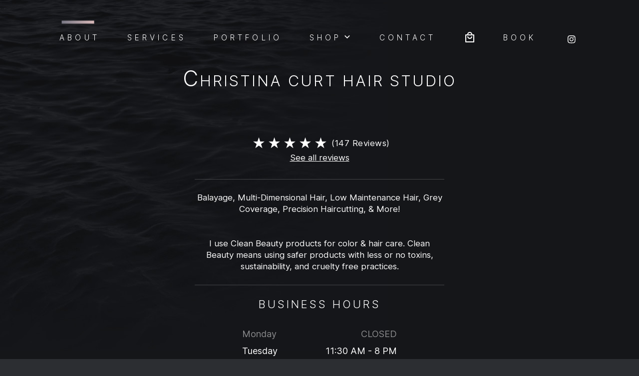

--- FILE ---
content_type: text/html; charset=utf-8
request_url: https://christinacurthairstudio.glossgenius.com/about
body_size: 17441
content:
<!DOCTYPE html><html lang="en"><head><meta charSet="utf-8"/><link rel="shortcut icon" href="/favicon.ico"/><link rel="preconnect" href="https://static.glossgenius.com"/><meta http-equiv="x-ua-compatible" content="ie=edge"/><meta name="viewport" content="width=device-width, initial-scale=1"/><meta property="og:type" content="website"/><meta property="fb:app_id" content="342526522936658"/><meta name="twitter:card" content="summary"/><meta name="twitter:site" content="@glossgenius"/><meta name="keywords" content="stylist,glossgenius,beauty"/><title>About</title><meta property="og:title" content="About"/><meta name="twitter:title" content="About"/><meta property="og:image" content="https://static.glossgenius.com/public/salon/fe27afc31539865e7b864b794e1e94affb1d00c5/website_cover_image/3326ad3daebe8c947ddee45fa0581460.jpeg"/><meta name="twitter:image" content="https://static.glossgenius.com/public/salon/fe27afc31539865e7b864b794e1e94affb1d00c5/website_cover_image/3326ad3daebe8c947ddee45fa0581460.jpeg"/><meta name="next-head-count" content="15"/><link data-next-font="size-adjust" rel="preconnect" href="/" crossorigin="anonymous"/><link rel="preload" href="/_next/static/css/7e3d1e2fb4e38927.css" as="style"/><link rel="stylesheet" href="/_next/static/css/7e3d1e2fb4e38927.css" data-n-g=""/><noscript data-n-css=""></noscript><script defer="" nomodule="" src="/_next/static/chunks/polyfills-42372ed130431b0a.js"></script><script src="/_next/static/chunks/webpack-6cbf774b3f0107f5.js" defer=""></script><script src="/_next/static/chunks/framework-c6ee5607585ef091.js" defer=""></script><script src="/_next/static/chunks/main-2a429554546a8015.js" defer=""></script><script src="/_next/static/chunks/pages/_app-b21995e56883db1a.js" defer=""></script><script src="/_next/static/chunks/pages/about-15fad2b33bae6b69.js" defer=""></script><script src="/_next/static/b3e33a26c934b287ee2cd6a770a1d453dceb4a4b/_buildManifest.js" defer=""></script><script src="/_next/static/b3e33a26c934b287ee2cd6a770a1d453dceb4a4b/_ssgManifest.js" defer=""></script><style id="__jsx-1529201055">@font-face {
          font-family: BaseFont;
          font-weight: 400;
          src: url('/assets/themes/classic/inter.woff2');
        }
,@font-face {
          font-family: BaseFont;
          font-weight: 700;
          src: url('/assets/themes/classic/inter.woff2');
        }
 @font-face {
          font-family: HeadingFont;
          font-weight: 300;
          src: url('/assets/themes/classic/inter.woff2');
        }
,@font-face {
          font-family: HeadingFont;
          font-weight: 400;
          src: url('/assets/themes/classic/inter.woff2');
        }
,@font-face {
          font-family: HeadingFont;
          font-weight: 500;
          src: url('/assets/themes/classic/inter.woff2');
        }
 :root{--palette-neutral-grey:#c4bcb9;
     --accent-primary: linear-gradient(to right, #787784 0%, #D8B8B9 100%);
    
     
     --accent-primary-vertical: linear-gradient(to bottom, #787784 0%, #D8B8B9 100%);
         --accent-gradient-primary: #787784;
         --accent-gradient-secondary: #D8B8B9;
         
    
     
     --accent-secondary: #5A5E6D;
     --accent-secondary-10: #5a5e6d1a;
     --accent-secondary-20: #5a5e6d33;
     --accent-secondary-25: #5a5e6d40;
     --accent-secondary-40: #5a5e6d66;
     --accent-secondary-50: #5a5e6d80;
     --accent-secondary-60: #5a5e6d99;
     
     --accent-tertiary: #727587;
     --accent-tertiary-10: #7275871a;
     --accent-tertiary-20: #72758733;
     --accent-tertiary-25: #72758740;
     --accent-tertiary-40: #72758766;
     --accent-tertiary-50: #72758780;
     --accent-tertiary-60: #72758799;
     
     --text-primary: #FFFFFF;
     --text-primary-10: #ffffff1a;
     --text-primary-20: #ffffff33;
     --text-primary-25: #ffffff40;
     --text-primary-40: #ffffff66;
     --text-primary-50: #ffffff80;
     --text-primary-60: #ffffff99;
     
     --text-secondary: #000000;
     --text-secondary-10: #0000001a;
     --text-secondary-20: #00000033;
     --text-secondary-25: #00000040;
     --text-secondary-40: #00000066;
     --text-secondary-50: #00000080;
     --text-secondary-60: #00000099;
     
     --text-tertiary: #9295A5;
     --text-tertiary-10: #9295a51a;
     --text-tertiary-20: #9295a533;
     --text-tertiary-25: #9295a540;
     --text-tertiary-40: #9295a566;
     --text-tertiary-50: #9295a580;
     --text-tertiary-60: #9295a599;
     
     --text-active: #FFFFFF;
     --text-active-10: #ffffff1a;
     --text-active-20: #ffffff33;
     --text-active-25: #ffffff40;
     --text-active-40: #ffffff66;
     --text-active-50: #ffffff80;
     --text-active-60: #ffffff99;
     
     --text-error: #ff5454;
     --text-error-10: #ff54541a;
     --text-error-20: #ff545433;
     --text-error-25: #ff545440;
     --text-error-40: #ff545466;
     --text-error-50: #ff545480;
     --text-error-60: #ff545499;
     
     --bg-primary: #2C2E32;
     --bg-primary-10: #2c2e321a;
     --bg-primary-20: #2c2e3233;
     --bg-primary-25: #2c2e3240;
     --bg-primary-40: #2c2e3266;
     --bg-primary-50: #2c2e3280;
     --bg-primary-60: #2c2e3299;
     
     --bg-secondary: #1B1D21;
     --bg-secondary-10: #1b1d211a;
     --bg-secondary-20: #1b1d2133;
     --bg-secondary-25: #1b1d2140;
     --bg-secondary-40: #1b1d2166;
     --bg-secondary-50: #1b1d2180;
     --bg-secondary-60: #1b1d2199;
     
     --bg-tertiary: #21242A;
     --bg-tertiary-10: #21242a1a;
     --bg-tertiary-20: #21242a33;
     --bg-tertiary-25: #21242a40;
     --bg-tertiary-40: #21242a66;
     --bg-tertiary-50: #21242a80;
     --bg-tertiary-60: #21242a99;
     
     --bg-active: #21242A;
     --bg-active-10: #21242a1a;
     --bg-active-20: #21242a33;
     --bg-active-25: #21242a40;
     --bg-active-40: #21242a66;
     --bg-active-50: #21242a80;
     --bg-active-60: #21242a99;
     
     --bg-error: #21242A;
     --bg-error-10: #21242a1a;
     --bg-error-20: #21242a33;
     --bg-error-25: #21242a40;
     --bg-error-40: #21242a66;
     --bg-error-50: #21242a80;
     --bg-error-60: #21242a99;
     
          --focus-box-shadow: 0 0 0 1px var(--accent-tertiary);--focus-box-shadow-thick:0 0 0 3px var(--accent-tertiary);--max-content-width:1497px;--min-button-width-desktop:13rem;--min-button-width-mobile:9rem;--font-heading-ratio:1;--font-body-ratio:1}.brand-primary-color{background:var(--accent-primary)}html{background:var(--bg-primary)}.hidden{clip:rect(0 0 0 0);-webkit-clip-path:inset(50%);clip-path:inset(50%);height:1px;overflow:hidden;position:absolute;white-space:nowrap;width:1px}</style></head><body><div id="__next"><svg width="0" height="0" style="display:block" class="jsx-1529201055"><defs class="jsx-1529201055"><linearGradient id="brand-primary-color" x1="0" y1="0" x2="100%" y2="0" class="jsx-1529201055"><stop offset="0" stop-color="#787784" class="jsx-1529201055"></stop><stop offset="1" stop-color="#D8B8B9" stop-opacity="0" class="jsx-1529201055"></stop></linearGradient></defs></svg><div class="ClassicLayout_classic__gopmr ClassicLayout_root__yMIOK" style="--banner-height:0px"><div class="ClassicLayout_container__RxUEW"><div class="ClassicLayout_background__jcgn6"></div><div class="Background_root__j1PLf"><div class="Background_image__c3ntF"><div class="Background_blur__EVPeQ" style="background-image:url(https://static.glossgenius.com/public/salon/fe27afc31539865e7b864b794e1e94affb1d00c5/website_cover_image/3326ad3daebe8c947ddee45fa0581460.jpeg)"></div><div class="Background_overlay__G3z5u"><div class="Background_gradient__3WVU9"></div></div></div></div><div class="ClassicLayout_container__RxUEW"><div class="ClassicLayout_main__JT4ez"><header class="ClassicHeader_header__3aIf5"><nav class="Navigation_root__7l02e" aria-label="main navigation"><div data-testid="nav-overlay" class="Navigation_overlay__f8_Ln Navigation_overlayClosed__VFdWR" aria-hidden="true"></div><ul class="Navigation_desktopNav__7NSkV Navigation_menu__5mbMu"><li class="Navigation_navItem__74X_2"><div class="Navigation_navItemCurrent__O_SBZ"></div><a href="/about">About<span class="Navigation_navItemCurrentA11yHidden__aFKnk"> -  Current location</span></a></li><li class="Navigation_navItem__74X_2"><a href="/services">Services</a></li><li class="Navigation_navItem__74X_2"><a href="/portfolio">Portfolio</a></li><li class="Navigation_navItem__74X_2"><a href="/contact">Contact</a></li><li class="Navigation_navItem__74X_2 Navigation_bookNowCTA__jcoV9"><a href="/book"><span data-testid="book-now"><span class="Navigation_fullText__X1A8G">Book Now</span><span class="Navigation_minimalText__NYcTU">Book</span></span></a></li><div class="Navigation_navItem__74X_2 Navigation_iconLinks__D6kgz"><a href="https://www.instagram.com/christina.curt.hair.studio" target="_blank" rel="noreferrer" title="Link to Instagram profile"><svg viewBox="0 0 43 43" xmlns="http://www.w3.org/2000/svg"><path d="M21.016 10.235a10.755 10.755 0 0 0-10.771 10.772c0 5.962 4.809 10.772 10.771 10.772 5.963 0 10.772-4.81 10.772-10.772 0-5.963-4.81-10.772-10.772-10.772Zm0 17.775c-3.853 0-7.003-3.14-7.003-7.003a7.01 7.01 0 0 1 7.003-7.003 7.01 7.01 0 0 1 7.004 7.003c0 3.862-3.15 7.003-7.004 7.003ZM34.741 9.795a2.507 2.507 0 0 1-2.512 2.512 2.513 2.513 0 1 1 2.512-2.512Zm7.135 2.55c-.16-3.366-.928-6.347-3.394-8.804C36.026 1.085 33.044.316 29.679.148 26.21-.05 15.813-.05 12.345.148c-3.357.159-6.338.928-8.804 3.384C1.076 5.988.316 8.97.148 12.335c-.197 3.469-.197 13.866 0 17.334.159 3.366.928 6.347 3.393 8.804 2.466 2.456 5.438 3.225 8.804 3.393 3.468.197 13.865.197 17.334 0 3.366-.159 6.347-.928 8.803-3.393 2.456-2.457 3.225-5.438 3.394-8.803.197-3.47.197-13.857 0-17.326ZM37.395 33.39a7.09 7.09 0 0 1-3.994 3.994c-2.766 1.097-9.328.844-12.385.844-3.056 0-9.628.244-12.384-.844a7.09 7.09 0 0 1-3.994-3.994c-1.097-2.765-.843-9.328-.843-12.384 0-3.056-.244-9.628.843-12.384a7.09 7.09 0 0 1 3.994-3.994c2.766-1.097 9.328-.844 12.384-.844 3.057 0 9.629-.244 12.385.844a7.09 7.09 0 0 1 3.993 3.994c1.097 2.765.844 9.328.844 12.384 0 3.056.253 9.628-.843 12.384Z"></path></svg></a></div></ul><ul class="Navigation_desktopNav__7NSkV Navigation_legal__HJYZu"><li class="Navigation_legalItem__gbkxR"><a href="https://glossgenius.com/legal/user-terms">Terms</a></li><li class="Navigation_legalItem__gbkxR"><a href="https://glossgenius.com/privacy">Privacy Policy</a></li></ul><button title="Navigation Menu" class="Navigation_button__sKQ5g" type="button" aria-expanded="false"><svg width="22" height="11"><path class="NavButton_svg__top" d="M0 0h22v1H0z"></path><path class="NavButton_svg__middle" d="M0 5h14v1H0z"></path><path class="NavButton_svg__bottom" d="M0 10h22v1H0z"></path></svg></button><div class="Navigation_menuContainer__Hohhy Navigation_menuContainerClosed__L_Xk3"><div class="Navigation_menuHeading__leXTp"><h2 class="Navigation_businessName__Ygwzi">Christina Curt Hair Studio</h2></div><ul class="Navigation_mobileNav__X9Dvw Navigation_menu__5mbMu"><li class="Navigation_navItem__74X_2 Navigation_aboutPage__fr5bp"><div class="Navigation_navItemCurrent__O_SBZ"></div><a href="/about">About<span class="Navigation_navItemCurrentA11yHidden__aFKnk"> -  Current location</span></a></li><li class="Navigation_navItem__74X_2 Navigation_servicesWithNoTeam__P1ikF"><a href="/services">Services</a></li><li class="Navigation_navItem__74X_2 Navigation_portfolioPage___EjDL"><a href="/portfolio">Portfolio</a></li><li class="Navigation_navItem__74X_2 Navigation_contactsPagePortfolioPersist__unjSv"><a href="/contact">Contact</a></li><li class="Navigation_navItem__74X_2 Navigation_bookNowCTA__jcoV9"><a href="/book"><span data-testid="book-now"><span class="Navigation_fullText__X1A8G">Book Now</span><span class="Navigation_minimalText__NYcTU">Book</span></span></a></li><li><div class="Navigation_navItem__74X_2 Navigation_iconLinks__D6kgz"><a href="https://www.instagram.com/christina.curt.hair.studio" target="_blank" rel="noreferrer" title="Link to Instagram profile"><svg viewBox="0 0 43 43" xmlns="http://www.w3.org/2000/svg"><path d="M21.016 10.235a10.755 10.755 0 0 0-10.771 10.772c0 5.962 4.809 10.772 10.771 10.772 5.963 0 10.772-4.81 10.772-10.772 0-5.963-4.81-10.772-10.772-10.772Zm0 17.775c-3.853 0-7.003-3.14-7.003-7.003a7.01 7.01 0 0 1 7.003-7.003 7.01 7.01 0 0 1 7.004 7.003c0 3.862-3.15 7.003-7.004 7.003ZM34.741 9.795a2.507 2.507 0 0 1-2.512 2.512 2.513 2.513 0 1 1 2.512-2.512Zm7.135 2.55c-.16-3.366-.928-6.347-3.394-8.804C36.026 1.085 33.044.316 29.679.148 26.21-.05 15.813-.05 12.345.148c-3.357.159-6.338.928-8.804 3.384C1.076 5.988.316 8.97.148 12.335c-.197 3.469-.197 13.866 0 17.334.159 3.366.928 6.347 3.393 8.804 2.466 2.456 5.438 3.225 8.804 3.393 3.468.197 13.865.197 17.334 0 3.366-.159 6.347-.928 8.803-3.393 2.456-2.457 3.225-5.438 3.394-8.803.197-3.47.197-13.857 0-17.326ZM37.395 33.39a7.09 7.09 0 0 1-3.994 3.994c-2.766 1.097-9.328.844-12.385.844-3.056 0-9.628.244-12.384-.844a7.09 7.09 0 0 1-3.994-3.994c-1.097-2.765-.843-9.328-.843-12.384 0-3.056-.244-9.628.843-12.384a7.09 7.09 0 0 1 3.994-3.994c2.766-1.097 9.328-.844 12.384-.844 3.057 0 9.629-.244 12.385.844a7.09 7.09 0 0 1 3.993 3.994c1.097 2.765.844 9.328.844 12.384 0 3.056.253 9.628-.843 12.384Z"></path></svg></a></div></li></ul><ul class="Navigation_mobileNav__X9Dvw Navigation_legal__HJYZu"><li class="Navigation_legalItem__gbkxR"><a href="https://glossgenius.com/legal/user-terms">Terms</a></li><li class="Navigation_legalItem__gbkxR"><a href="https://glossgenius.com/privacy">Privacy Policy</a></li></ul><div class="Navigation_copyright__9XzKw"><span class="Navigation_poweredBy__zpIZV">powered by</span><svg xmlns="http://www.w3.org/2000/svg" width="125" height="13" fill="none" viewBox="0 0 854 89"><path fill="url(#GG_Logo_White_svg__a)" fill-rule="evenodd" d="M84.406 39.85a4.657 4.657 0 0 1 4.657 4.65v27.29c0 9.415-7.644 17.05-17.068 17.05H17.363C7.939 88.843.294 81.206.294 71.79V17.21C.294 7.795 7.94.158 17.362.158h127.557v9.303H17.362a7.749 7.749 0 0 0-7.756 7.748v54.58a7.75 7.75 0 0 0 7.756 7.748h54.634a7.749 7.749 0 0 0 7.755-7.748V44.5a4.658 4.658 0 0 1 4.655-4.65Z" clip-rule="evenodd"></path><path fill="#fff" fill-rule="evenodd" d="M210.797 43.697h20.165v1.164a26.625 26.625 0 0 1-4.642 15.263 21.664 21.664 0 0 1-7.935 6.548 21.741 21.741 0 0 1-10.052 2.154 24.573 24.573 0 0 1-17.862-7.18 24.873 24.873 0 0 1-5.434-8.182 24.806 24.806 0 0 1-1.795-9.655c0-14.075 10.793-25.018 25.24-25.018a24.04 24.04 0 0 1 14.793 4.84 29.605 29.605 0 0 1 5.595 5.732l-3.999 3.626a25.287 25.287 0 0 0-4.555-5.063 17.734 17.734 0 0 0-11.809-4.023c-11.674 0-19.807 8.777-19.807 20.017 0 13.208 10.522 19.868 19.659 19.868a16.823 16.823 0 0 0 14.804-8.12 15.273 15.273 0 0 0 1.956-6.883h-14.322v-5.088Zm56.658-24.09V62.91h13.344v5.075h-18.705V19.608h5.361Zm61.67-.79c-13.914 0-25.154 10.596-25.154 25.017a25.177 25.177 0 0 0 25.166 24.657 25.138 25.138 0 0 0 17.616-7.19 25.202 25.202 0 0 0 7.551-17.468c0-14.42-11.265-25.017-25.179-25.017Zm-16.191 35.86a19.725 19.725 0 0 1-3.454-10.843h-.013a19.74 19.74 0 0 1 5.683-14.063 19.98 19.98 0 0 1 6.4-4.333 19.46 19.46 0 0 1 7.575-1.546 19.69 19.69 0 0 1 10.893 3.293 19.67 19.67 0 0 1 7.242 8.776 19.677 19.677 0 0 1 1.164 11.313 19.608 19.608 0 0 1-5.299 10.065 19.652 19.652 0 0 1-9.989 5.447 19.688 19.688 0 0 1-11.327-1.003 19.596 19.596 0 0 1-8.875-7.105Zm92.952-25.5a11.813 11.813 0 0 0-2.823-3.614 8.664 8.664 0 0 0-5.446-1.671c-4.791 0-8.121 2.97-8.121 7.513a5.045 5.045 0 0 0 .409 2.327 5.03 5.03 0 0 0 1.411 1.882 15.797 15.797 0 0 0 5.05 3.033l4.642 2.03a23.499 23.499 0 0 1 7.514 4.568 11.74 11.74 0 0 1 2.674 4.022c.607 1.51.879 3.132.817 4.767 0 8.925-6.598 14.866-15.3 14.866a14.434 14.434 0 0 1-10.522-3.911 17.482 17.482 0 0 1-4.493-8.592l5.223-1.447c.32 2.3 1.33 4.449 2.897 6.163a9.483 9.483 0 0 0 3.206 2.08c1.199.46 2.48.666 3.763.606 6.598 0 9.656-4.717 9.656-9.581a7.162 7.162 0 0 0-.57-3.095 7.221 7.221 0 0 0-1.819-2.562 21.497 21.497 0 0 0-5.793-3.342l-4.358-2.03a21.389 21.389 0 0 1-6.437-3.986 10.046 10.046 0 0 1-3.33-7.91c0-7.514 5.731-12.478 13.567-12.478 2.748-.12 5.464.629 7.762 2.141a14.607 14.607 0 0 1 4.716 5.373l-4.245 2.859-.05-.012v.001Zm55.729-3.614a11.525 11.525 0 0 1 2.835 3.614h.012l4.32-2.848a14.499 14.499 0 0 0-4.717-5.372 13.072 13.072 0 0 0-7.76-2.141c-7.836 0-13.555 4.964-13.555 12.477a10.019 10.019 0 0 0 .779 4.333 10.228 10.228 0 0 0 2.563 3.578 21.007 21.007 0 0 0 6.437 3.985l4.345 2.03a21.537 21.537 0 0 1 5.805 3.343 7.094 7.094 0 0 1 1.832 2.562 7.16 7.16 0 0 1 .57 3.095c0 4.865-3.132 9.582-9.73 9.582a9.288 9.288 0 0 1-3.763-.607 9.564 9.564 0 0 1-3.194-2.08 11.455 11.455 0 0 1-2.909-6.164l-5.211 1.447a17.493 17.493 0 0 0 4.493 8.592 14.3 14.3 0 0 0 4.866 3.02 14.39 14.39 0 0 0 5.656.89c8.702 0 15.3-5.94 15.3-14.866a11.559 11.559 0 0 0-.804-4.753 11.742 11.742 0 0 0-2.674-4.023 23.774 23.774 0 0 0-7.514-4.568l-4.642-2.03a15.716 15.716 0 0 1-5.075-3.045 5.037 5.037 0 0 1-1.411-1.882 5.037 5.037 0 0 1-.409-2.327c0-4.543 3.33-7.513 8.108-7.513a8.668 8.668 0 0 1 5.447 1.67Zm79.756 19.21h20.301c0 4.421-.941 10.807-4.939 15.883-4.296 5.434-10.795 8.12-18.196 8.12-14.224 0-25.018-10.447-25.018-24.868s11.165-24.944 25.24-24.944a23.477 23.477 0 0 1 15.152 5.211 28.024 28.024 0 0 1 5.806 6.104l-2.539 2.03a22.114 22.114 0 0 0-4.642-5.373 21.747 21.747 0 0 0-13.864-5.075c-12.404 0-21.824 9.866-21.824 22.183s9.137 21.836 21.602 21.836c8.269 0 14.21-4.209 16.823-8.195a21.631 21.631 0 0 0 3.217-10.015h-17.131v-2.896h.012Zm54.628-22.231h19.979l.012.013v-2.947h-23.21v48.351h23.222v-2.896h-20.003V42.941h19.583v-2.847h-19.583V22.542Zm50.381 45.442V19.1l40.615 42.497V19.609h3.217V69.22l-40.614-42.495v41.258h-3.218Zm81.539 0V19.608H724.7v48.376h3.219Zm37.52-48.376v30.254c0 4.568.21 7.513 2.029 10.447 2.823 4.569 8.121 5.584 11.241 5.584 3.119 0 8.417-1.078 11.24-5.584 1.819-2.896 2.042-5.867 2.042-10.447V19.61h3.219v30.253c0 5.285-.298 8.764-2.761 12.403-3.627 5.286-9.346 6.524-13.703 6.524-4.357 0-10.076-1.238-13.703-6.524-2.464-3.627-2.761-7.105-2.761-12.403V19.61h3.157v-.002Zm79.817 3.826a10.34 10.34 0 0 1 3.876 4.369v-.012l2.45-1.956a13.079 13.079 0 0 0-4.926-5.125 13.01 13.01 0 0 0-6.883-1.758c-8.64 0-12.404 6.45-12.404 12.032a10.346 10.346 0 0 0 1.523 5.52c1.659 2.75 4.048 4.061 8.839 6.376 3.998 1.968 6.82 3.417 8.194 4.209 3.652 2.253 4.729 5 4.729 7.625 0 6.376-5.149 11.166-11.673 11.166a11.442 11.442 0 0 1-5.001-1.04 11.583 11.583 0 0 1-4.073-3.082 16.857 16.857 0 0 1-2.612-4.642l-2.76 1.3a16.114 16.114 0 0 0 3.132 5.285 13.845 13.845 0 0 0 5.025 3.863 13.743 13.743 0 0 0 6.215 1.212c8.206 0 15.027-6.015 15.027-14.136a10.729 10.729 0 0 0-1.311-5.373 10.603 10.603 0 0 0-3.838-3.985c-1.909-1.336-3.722-2.209-6.681-3.633a384.26 384.26 0 0 1-2.975-1.443l-.082-.04c-4.824-2.369-8.398-4.123-8.398-9.305a8.693 8.693 0 0 1 .57-3.503 8.391 8.391 0 0 1 1.931-2.984 8.48 8.48 0 0 1 2.971-1.943 8.451 8.451 0 0 1 3.504-.57 10.38 10.38 0 0 1 5.631 1.573Z" clip-rule="evenodd"></path><defs><linearGradient id="GG_Logo_White_svg__a" x1="0.294" x2="123.411" y1="34.117" y2="34.117" gradientUnits="userSpaceOnUse"><stop stop-color="#EA5188"></stop><stop offset="0.484" stop-color="#F5845A"></stop><stop offset="0.766" stop-color="#FFC979"></stop><stop offset="1" stop-color="#FFC978" stop-opacity="0"></stop></linearGradient></defs></svg></div></div></nav><h1 class="SalonHeading_heading__kDoXa SalonHeading_title__Ohapw ClassicHeader_salonHeading__OiFnm"><a href="/">Christina Curt Hair Studio</a></h1><div class="ClassicHeader_bag__vG6sr"></div></header><main class="ClassicAbout_root__nLV6J"><section class="InfoBlock_infoBlock__6YsSC"><h2 class="hidden">About</h2>Balayage, Multi-Dimensional Hair, Low Maintenance Hair, Grey Coverage, Precision Haircutting, &amp; More!


I use Clean Beauty products for color &amp; hair care. Clean Beauty means using safer products with less or no toxins, sustainability, and cruelty free practices. </section><section class="InfoBlock_infoBlock__6YsSC"><h2 class="ClassicBusinessHoursSection_title__XPChR">Business Hours</h2><dl class="ClassicBusinessHoursSection_hoursWrap__aubyH"><div class="ClassicBusinessHoursSection_dayRow__Lu4F6 ClassicBusinessHoursSection_dayClosed__AFymw"><dt>Monday</dt><dd>Closed</dd></div><div class="ClassicBusinessHoursSection_dayRow__Lu4F6"><dt>Tuesday</dt><dd>11:30 AM<!-- --> -<!-- --> <!-- -->8 PM</dd></div><div class="ClassicBusinessHoursSection_dayRow__Lu4F6"><dt>Wednesday</dt><dd>10 AM<!-- --> -<!-- --> <!-- -->3:30 PM</dd></div><div class="ClassicBusinessHoursSection_dayRow__Lu4F6"><dt>Thursday</dt><dd>11 AM<!-- --> -<!-- --> <!-- -->8 PM</dd></div><div class="ClassicBusinessHoursSection_dayRow__Lu4F6"><dt>Friday</dt><dd>10 AM<!-- --> -<!-- --> <!-- -->2 PM</dd></div><div class="ClassicBusinessHoursSection_dayRow__Lu4F6 ClassicBusinessHoursSection_dayClosed__AFymw"><dt>Saturday</dt><dd>Closed</dd></div><div class="ClassicBusinessHoursSection_dayRow__Lu4F6 ClassicBusinessHoursSection_dayClosed__AFymw"><dt>Sunday</dt><dd>Closed</dd></div></dl></section><section class="InfoBlock_infoBlock__6YsSC"><h2 class="Title_title__M2BAo">Cancellation Policy</h2><div class="CancellationPolicy_displayLineBreaks__z2zLo">40% of scheduled service cancellation fee will be charged for any no-shows or cancellations less than 48 hours of your scheduled appointment 

SATISFACTION GUARANTEE POLICY
￼My goal is that you leave confident &amp; happy with your services. I understand sometimes miscommunication can happen &amp; adjustments may need to be made. To ensure you are completely satisfied, requests for adjustments need to be communicated within a week of service due to various factors that can influence hair appearance. Your satisfaction &amp; experience is the utmost importance to me. I will be happy to offer you a solution and/or an adjustment that meets your satisfaction &amp; expectations.</div></section></main><div class="Carousel_root__By4Fm Banners_root__6I4W4"><ul class="Carousel_slider__abEIp" style="transform:translateX(-0%);-ms-transform:translateX(-0%)"><li class="Carousel_slide__MBMxY"><div class="Banners_banner__w67yr"><svg xmlns="http://www.w3.org/2000/svg" height="38" width="26" viewBox="-0.5 -0.5 26 38"><defs><linearGradient id="gradient-e52f0692-2d88-49e9-b40a-371eaf43bb56" x1="0%" y1="0%" x2="0%" y2="100%"><stop offset="0%" stop-color="#787784"></stop><stop offset="100%" stop-color="#D8B8B9"></stop></linearGradient></defs><path fill="url(#gradient-e52f0692-2d88-49e9-b40a-371eaf43bb56)" d="M12.69,37.4a3.69,3.69,0,0,1-1.93-.54,3.39,3.39,0,0,1-1.36-1.52L.84,17.17A10.55,10.55,0,0,1,0,12.69a12.27,12.27,0,0,1,3.72-9,12.27,12.27,0,0,1,9-3.72,12.28,12.28,0,0,1,9,3.72,12.28,12.28,0,0,1,3.72,9,10.58,10.58,0,0,1-.84,4.49L16,35.35a3.5,3.5,0,0,1-1.37,1.5A3.7,3.7,0,0,1,12.69,37.4Zm0-36.07a10.85,10.85,0,0,0-8,3.33,10.85,10.85,0,0,0-3.33,8A9.29,9.29,0,0,0,2,16.61l8.57,18.17a2.06,2.06,0,0,0,.83.94,2.37,2.37,0,0,0,2.48,0,2.2,2.2,0,0,0,.86-.94l8.54-18.17A9.31,9.31,0,0,0,24,12.69a10.86,10.86,0,0,0-3.33-8A10.86,10.86,0,0,0,12.69,1.33Zm0,18a6.46,6.46,0,0,1-4.72-2,6.46,6.46,0,0,1-2-4.72A6.46,6.46,0,0,1,8,8a6.47,6.47,0,0,1,4.72-2,6.47,6.47,0,0,1,4.72,2,6.46,6.46,0,0,1,2,4.72,6.45,6.45,0,0,1-2,4.72A6.46,6.46,0,0,1,12.69,19.37Zm0-12A5.1,5.1,0,0,0,8.91,8.91a5.11,5.11,0,0,0-1.57,3.78,5.11,5.11,0,0,0,1.57,3.78A5.1,5.1,0,0,0,12.69,18a5.1,5.1,0,0,0,3.78-1.57A5.1,5.1,0,0,0,18,12.69a5.11,5.11,0,0,0-1.57-3.78A5.11,5.11,0,0,0,12.69,7.34Z"></path></svg><span><span style="display:block">2802 Audubon Village Drive Salon suite 10B, Audubon , PA 19403</span></span></div></li><li class="Carousel_slide__MBMxY"><div class="Banners_banner__w67yr"><svg xmlns="http://www.w3.org/2000/svg" height="28" width="36" viewBox="-0.5 -0.5 36 28"><defs><linearGradient id="gradient-cddaadc7-9dcc-46fc-9fe4-9de36df9591a" x1="0%" y1="0%" x2="0%" y2="100%"><stop offset="0%" stop-color="#787784"></stop><stop offset="100%" stop-color="#D8B8B9"></stop></linearGradient></defs><path fill="url(#gradient-cddaadc7-9dcc-46fc-9fe4-9de36df9591a)" d="m31.75 0a2.77 2.77 0 0 1 2 .85 2.8 2.8 0 0 1 .85 2v22a2.9 2.9 0 0 1 -2.89 2.9h-28.82a2.78 2.78 0 0 1 -2-.85 2.8 2.8 0 0 1 -.85-2v-22a2.81 2.81 0 0 1 .85-2 2.78 2.78 0 0 1 2-.85zm-29.65 1.69a.58.58 0 0 0 -.43.18.59.59 0 0 0 -.18.43v4.28h31.65v-4.28a.58.58 0 0 0 -.14-.43.58.58 0 0 0 -.43-.18zm30.43 24.44a.62.62 0 0 0 .61-.61v-17.07h-31.64v17.07a.6.6 0 0 0 .18.43.6.6 0 0 0 .43.18zm-28.6-2.45v-1.05h4.87v1.06zm7.3 0v-1h7.3v1z"></path></svg><span>Payments Accepted</span></div></li></ul><div class="Carousel_controls___3D1e Banners_controls__zW94C"><button type="button" class="Carousel_control__BtIVZ Carousel_controlCurrent__Fue2F" data-index="0">1</button><button type="button" class="Carousel_control__BtIVZ" data-index="1">2</button></div></div></div></div><footer class="ClassicFooter_footer__EVgI6"><div class="ClassicFooter_desktopLogo__Yf8d4"><a href="https://glossgenius.com"><span class="ClassicFooter_poweredByLabel__A2lf9">powered by</span><img alt="GlossGenius" loading="lazy" width="163" height="17" decoding="async" data-nimg="1" style="color:transparent" src="/assets/logos/GG_Logo_White.svg"/></a></div><div class="ClassicFooter_mobileLogo__I0T0b"><a href="https://glossgenius.com" title="Go to GlossGenius"><svg xmlns="http://www.w3.org/2000/svg" width="26" height="16" fill="none" viewBox="0 0 65 40"><path fill="url(#G_Gradient_svg__a)" fill-rule="evenodd" d="M37.803 17.838c1.155 0 2.093.937 2.093 2.09v12.266c0 4.23-3.436 7.663-7.67 7.663H7.67c-4.234 0-7.67-3.432-7.67-7.663V7.664C0 3.431 3.436 0 7.67 0H65v4.18H7.671a3.483 3.483 0 0 0-3.486 3.483v24.531a3.483 3.483 0 0 0 3.486 3.482h24.554a3.483 3.483 0 0 0 3.486-3.482V19.929c0-1.154.938-2.09 2.092-2.09Z" clip-rule="evenodd"></path><defs><linearGradient id="G_Gradient_svg__a" x1="0" x2="55.333" y1="15.262" y2="15.262" gradientUnits="userSpaceOnUse"><stop offset="0" stop-color="#EA5188"></stop><stop offset="0.484" stop-color="#F5845A"></stop><stop offset="0.766" stop-color="#FFC979"></stop><stop offset="1" stop-color="#FFC978" stop-opacity="0"></stop></linearGradient></defs></svg></a></div></footer></div></div><div data-rht-toaster="" style="position:fixed;z-index:99999;top:16px;left:16px;right:16px;bottom:16px;pointer-events:none;min-width:248px" class="tokens_glossDS__Eseof"></div></div><script id="__NEXT_DATA__" type="application/json">{"props":{"pageProps":{"metadata":{"title":"About"}},"serverContext":{"browser":{"name":"Chrome","version":"131.0.0.0","major":"131"},"publicUser":{"about":"Balayage, Multi-Dimensional Hair, Low Maintenance Hair, Grey Coverage, Precision Haircutting, \u0026 More!\n\n\nI use Clean Beauty products for color \u0026 hair care. Clean Beauty means using safer products with less or no toxins, sustainability, and cruelty free practices. ","instagram_url":"christina.curt.hair.studio","facebook_url":null,"twitter_url":null,"pinterest_url":null,"website_url":null,"yelp_url":null,"business_name":"Christina Curt Hair Studio","slug":"christinacurthairstudio","business_phone":null,"business_email":null,"created_at":"2021-05-25T00:35:05.059Z","cover_image_medium":"https://static.glossgenius.com/public/salon/fe27afc31539865e7b864b794e1e94affb1d00c5/website_cover_image/medium-e238754bad805e20b7992f2a3cd96cf4.jpeg","cover_image_original":"https://static.glossgenius.com/public/salon/fe27afc31539865e7b864b794e1e94affb1d00c5/website_cover_image/3326ad3daebe8c947ddee45fa0581460.jpeg","organization_name":"Sola","organization_brand_logo":{"id":"organization/1/brand_logo/GlossGeniusXSolaLogo.png","storage":"public","metadata":{"size":3020,"filename":"GlossGeniusXSolaLogo.png","mime_type":"image/png"}},"organization_gradient":{"end":{"x":1,"y":1},"start":{"x":0,"y":0},"colors":["#05a5d8","#ec008c"],"locations":[0,1]},"organization_accent_color":null,"business_address":"2802 Audubon Village Drive Salon suite 10B, Audubon , PA 19403","business_address_latitude":40.1271052,"business_address_longitude":-75.43352329999999,"guid":"d7e07b0bb5","phone":"16109108445","owner_guid":"dfd14abdf0","subscription_status":"active","multi_user":false,"facebook_pixel_id":null,"business_token":"10016-8fa618ab-130c-4d5b-a777-b984609ca84b","ga4_measurement_id":null,"space_token":"1001a-fece2bdb-7b7a-4d5a-8258-53f14ce3a57d","users":[{"guid":"dfd14abdf0","first_name":"Christina","last_name":"Curtaccio","full_name":"Christina Curtaccio","phone":"16109108445","instagram_url":null,"facebook_url":null,"twitter_url":null,"pinterest_url":null,"website_url":null,"yelp_url":null,"about":null,"send_new_review_notifications":true,"accepts_non_card_payments":false,"available_for_booking":true,"online_visible":true,"website_ordering":null,"assigned_services":["6a3c64db05","3befe0c17c","d23c8e0ff6","6269ddb27e","87de79ce51","7c5267f498","cfac5c48f3","53dcac3eea","82cc83ae16","f270edf887","c37f69f654","7ea8848baf","84e7e485ef","2d420721a0","c425a08666","e6ea23d743","59278cc721","0f0d8f531b","9430643bdd","80c62d94a8","b3929d5153","f636b27793","1b3a999229","a511c5aaea","2e7dbfe5a5","7d82786c3b","7b713d70dc","457cd5a19f","3e9ad77f70","70e6d66d07","b2db9ec084","fc90298cee","4cc8cba481","946839f2ff","eac95e82df","3381b8d6a3","436e7d4900","bcfc697c3b","fbd5486b1c","4cb8149143","21eb6a7622","f9f63e907d","d48c6b6309","c387ad5348","5817a3d02b","c80a240b89","cdeef4c6b4d1aa705751227ba7dd41587f6d","ce7c8e4da90bb9adc30d889570dbb09b5532","3c6e707146f1a8ba2af5fc32ab3b4033a5d8","24db1404d125201ac46ed5686e675f25dc03","600be373d45ad6cdceaea9f2b74189876827","080bc1a550b6e53c37eb7ecb2bfa33d8ef21"],"avatar_thumb":"https://static.glossgenius.com/public/user/88178/avatar/thumb-image.jpg","avatar_small":"https://static.glossgenius.com/public/user/88178/avatar/small-image.jpg","avatar_medium":"https://static.glossgenius.com/public/user/88178/avatar/medium-image.jpg","avatar_original":"https://static.glossgenius.com/public/user/88178/avatar/image.jpg","default_avatar":false,"user_token":"10001-6d79728a-1b50-4cfc-b111-8927d6547bc7","business_member_token":"10017-d7d91ddd-4d8b-453b-a557-2a21c4c9e597","space_member_token":"1001b-7180a077-e147-4888-9fb5-9219237732c4","services":[{"name":"Keratin Express Treatment","price":"155.00","start_duration":75,"processing_duration":0,"end_duration":0,"total_duration":75,"image":"https://static.glossgenius.com/public/service/1126560/image/image.jpg","description":"Keratin and color locking treatment lasting 6 weeks. Great add on to any color service since it can be done same day! Eliminates frizz, strengthens, reduces drying time, and adds shine! ","price_varies":true,"price_hidden":false,"category_name":"Smoothing Services","category_id":150104,"ordering":0,"booking_order":null,"guid":"e6ea23d743","token":"1000f-d1d6a386-c362-492e-88a2-ea6069ac682a","created_at":"2021-05-25T15:30:30.839Z","deposit_amount":null,"deposit_for_new_clients_only":false,"deposit_processing_fee":null,"options":[{"guid":"d48c6b6309","token":"1000f-1b2b79dc-0379-4c01-adad-40066eb1887f","name":"Standard Treatment","ordering":1,"price":"155.00","price_varies":true,"price_hidden":false,"deposit_amount":null,"deposit_processing_fee":null,"deposit_for_new_clients_only":false,"start_duration":75,"processing_duration":0,"end_duration":0,"total_duration":75},{"guid":"f9f63e907d","token":"1000f-84bbf2ec-d3f8-4ef0-8c37-8411796f52ed","name":"Long Or Extra Thick Hair","ordering":2,"price":"180.00","price_varies":true,"price_hidden":false,"deposit_amount":null,"deposit_processing_fee":null,"deposit_for_new_clients_only":false,"start_duration":135,"processing_duration":0,"end_duration":0,"total_duration":135}]},{"name":"Keratin Express With Color Service","price":"114.00","start_duration":60,"processing_duration":0,"end_duration":0,"total_duration":60,"image":"https://static.glossgenius.com/public/service/default/image","description":"Choose this option to add on to any color service! (Both color service and this service need to be selected for appropriate timing to be booked)\n\nUp to 6 weeks of eliminated frizz, added shine, strengthens, and reduces blowdry time! ","price_varies":true,"price_hidden":false,"category_name":"Smoothing Services","category_id":150104,"ordering":1,"booking_order":null,"guid":"21eb6a7622","token":"1000f-0b6960a8-2f2c-4deb-a6df-b28a08105a42","created_at":"2024-04-17T10:39:43.319Z","deposit_amount":null,"deposit_for_new_clients_only":false,"deposit_processing_fee":null,"options":[]},{"name":"Full Foil Balayage + Haircut","price":"241.00","start_duration":60,"processing_duration":30,"end_duration":90,"total_duration":180,"image":"https://static.glossgenius.com/public/service/1125280/image/image.jpg","description":"Includes Balayage or Specialty Lightening Service, Haircut, \u0026 Style. Gloss not included","price_varies":true,"price_hidden":false,"category_name":"Hair Lightening Services","category_id":149930,"ordering":2,"booking_order":null,"guid":"6a3c64db05","token":"1000f-0efab93e-60fa-4324-a399-ca0f57294bf2","created_at":"2021-05-25T00:46:17.547Z","deposit_amount":null,"deposit_for_new_clients_only":false,"deposit_processing_fee":null,"options":[]},{"name":"Full Foil Balayage No Haircut","price":"219.00","start_duration":60,"processing_duration":30,"end_duration":60,"total_duration":150,"image":"https://static.glossgenius.com/public/stockimage/11/image/tinting_brush.jpg","description":"Full head balayage/specialty lightening service, blow dry or styled finish. Gloss not included","price_varies":true,"price_hidden":false,"category_name":"Hair Lightening Services","category_id":149930,"ordering":3,"booking_order":null,"guid":"82cc83ae16","token":"1000f-1dd9493e-086b-43fc-987c-5f1d70fa6a1f","created_at":"2021-05-25T15:07:08.914Z","deposit_amount":null,"deposit_for_new_clients_only":false,"deposit_processing_fee":null,"options":[]},{"name":"Partial Foil Balayage+ Haircut","price":"184.00","start_duration":45,"processing_duration":30,"end_duration":75,"total_duration":150,"image":"https://static.glossgenius.com/public/stockimage/11/image/tinting_brush.jpg","description":"Balayage or Specialty lightening, haircut, \u0026 style. Gloss not included","price_varies":true,"price_hidden":false,"category_name":"Hair Lightening Services","category_id":149930,"ordering":4,"booking_order":null,"guid":"6269ddb27e","token":"1000f-710ffbb8-01e4-4d8a-a1b3-bc1a315846ed","created_at":"2021-05-25T00:58:13.826Z","deposit_amount":null,"deposit_for_new_clients_only":false,"deposit_processing_fee":null,"options":[]},{"name":"Partial Foil Balayage No Haircut","price":"163.00","start_duration":45,"processing_duration":30,"end_duration":45,"total_duration":120,"image":"https://static.glossgenius.com/public/service/1126503/image/image.jpg","description":"Partial balayage or Specialty lightening \u0026 blow dry or styled finish.  Does not include gloss","price_varies":true,"price_hidden":false,"category_name":"Hair Lightening Services","category_id":149930,"ordering":5,"booking_order":null,"guid":"f270edf887","token":"1000f-4480cbf6-5cfa-4f11-91a7-ac73cc42b16c","created_at":"2021-05-25T15:09:03.306Z","deposit_amount":null,"deposit_for_new_clients_only":false,"deposit_processing_fee":null,"options":[]},{"name":"Full Head Highlight + Haircut","price":"214.00","start_duration":60,"processing_duration":30,"end_duration":75,"total_duration":165,"image":"https://static.glossgenius.com/public/stockimage/11/image/tinting_brush.jpg","description":"Whole head traditional highlight (highlights go all the way to root), haircut, \u0026 style. Gloss not included. (for a rooted or feathered into root look choose foil balayage service)","price_varies":false,"price_hidden":true,"category_name":"Hair Lightening Services","category_id":149930,"ordering":6,"booking_order":null,"guid":"3befe0c17c","token":"1000f-cfb64ff4-cc5a-4afb-a7c5-f701c759a28a","created_at":"2021-05-25T00:50:58.440Z","deposit_amount":null,"deposit_for_new_clients_only":false,"deposit_processing_fee":null,"options":[]},{"name":"Full Head Highlight No Haircut","price":"200.00","start_duration":60,"processing_duration":30,"end_duration":60,"total_duration":150,"image":"https://static.glossgenius.com/public/service/default/image","description":"Full Highlights (Traditional highlights that stop at root) and style. Gloss not included (for a rooted or feathered into root look choose foil balayage service)","price_varies":false,"price_hidden":true,"category_name":"Hair Lightening Services","category_id":149930,"ordering":7,"booking_order":null,"guid":"7d82786c3b","token":"1000f-f40b4f29-4743-45cc-bfec-09e4f8824322","created_at":"2021-09-30T23:49:53.076Z","deposit_amount":null,"deposit_for_new_clients_only":false,"deposit_processing_fee":null,"options":[]},{"name":"Partial Highlight + Haircut","price":"163.00","start_duration":30,"processing_duration":30,"end_duration":75,"total_duration":135,"image":"https://static.glossgenius.com/public/stockimage/11/image/tinting_brush.jpg","description":"Traditional partial foil, haircut, \u0026 style. Gloss not included. (for a rooted or feathered into root look choose foil balayage service)","price_varies":false,"price_hidden":true,"category_name":"Hair Lightening Services","category_id":149930,"ordering":8,"booking_order":null,"guid":"d23c8e0ff6","token":"1000f-8dfcb013-0b49-4002-841d-7a45b73bab3d","created_at":"2021-05-25T00:54:46.963Z","deposit_amount":null,"deposit_for_new_clients_only":false,"deposit_processing_fee":null,"options":[]},{"name":"Partial Highlight No Haircut","price":"146.00","start_duration":30,"processing_duration":30,"end_duration":60,"total_duration":120,"image":"https://static.glossgenius.com/public/stockimage/11/image/tinting_brush.jpg","description":"Partial highlight to root \u0026 styled finish. Gloss not included. (for a rooted or feathered into root look choose foil balayage service)","price_varies":false,"price_hidden":true,"category_name":"Hair Lightening Services","category_id":149930,"ordering":9,"booking_order":null,"guid":"1b3a999229","token":"1000f-024e66c9-3e45-4eb2-9de7-fd96efaea8af","created_at":"2021-06-01T01:50:52.900Z","deposit_amount":null,"deposit_for_new_clients_only":false,"deposit_processing_fee":null,"options":[]},{"name":"Mini Foil","price":"130.00","start_duration":30,"processing_duration":30,"end_duration":45,"total_duration":105,"image":"https://static.glossgenius.com/public/service/default/image","description":"Face frame and a few foils through the part. Great for maintenance in between partial sessions. Technique customized for desired goal. Service includes- Foiling \u0026 blow dry style. Not included: Gloss \u0026 Haircut ","price_varies":true,"price_hidden":false,"category_name":"Hair Lightening Services","category_id":149930,"ordering":10,"booking_order":null,"guid":"3381b8d6a3","token":"1000f-aacf3c04-0ece-4ee4-8e1d-b111b6b50592","created_at":"2022-06-21T15:14:02.001Z","deposit_amount":null,"deposit_for_new_clients_only":false,"deposit_processing_fee":null,"options":[]},{"name":"Mini Foil, No Blowdry","price":"108.00","start_duration":30,"processing_duration":30,"end_duration":15,"total_duration":75,"image":"https://static.glossgenius.com/public/service/default/image","description":"Face frame and a few foils through the part. Great for maintenance in between partial sessions. Technique customized for desired goal. Not included: Gloss, Haircut, Blowdry","price_varies":true,"price_hidden":false,"category_name":"Hair Lightening Services","category_id":149930,"ordering":11,"booking_order":null,"guid":"bcfc697c3b","token":"1000f-380814f8-9de9-46e8-93a7-80dca42c483e","created_at":"2022-07-11T12:06:31.572Z","deposit_amount":null,"deposit_for_new_clients_only":false,"deposit_processing_fee":null,"options":[]},{"name":"Maximum Blonde Full Head + Haircut","price":"266.00","start_duration":90,"processing_duration":30,"end_duration":90,"total_duration":210,"image":"https://static.glossgenius.com/public/service/default/image","description":"Thin back to back highlights for all over blonder with minimal dimension.  Includes: Babylights, haircut \u0026 blow dry style. Does not include gloss","price_varies":true,"price_hidden":false,"category_name":"Hair Lightening Services","category_id":149930,"ordering":12,"booking_order":null,"guid":"3e9ad77f70","token":"1000f-544caee5-1459-4f34-b0d0-9e5c651d8de8","created_at":"2021-11-15T22:45:21.249Z","deposit_amount":null,"deposit_for_new_clients_only":false,"deposit_processing_fee":null,"options":[]},{"name":"Maximum Blonde Partial + Haircut","price":"220.00","start_duration":60,"processing_duration":30,"end_duration":75,"total_duration":165,"image":"https://static.glossgenius.com/public/service/default/image","description":"Thin back to back highlights for all over blonder with minimal dimension.  Partial includes top of head and majority of sides. Includes: Babylights, haircut \u0026  blow dry style.  Does not include gloss","price_varies":true,"price_hidden":false,"category_name":"Hair Lightening Services","category_id":149930,"ordering":13,"booking_order":null,"guid":"70e6d66d07","token":"1000f-84e5d6b4-53cc-4d9c-8824-ac741d3d58dc","created_at":"2021-11-15T22:47:54.116Z","deposit_amount":null,"deposit_for_new_clients_only":false,"deposit_processing_fee":null,"options":[]},{"name":"Gloss \u0026 Blowdry","price":"95.00","start_duration":15,"processing_duration":20,"end_duration":30,"total_duration":65,"image":"https://static.glossgenius.com/public/service/default/image","description":"Great for in between maintenance of any blonde or color services. Includes gloss, \u0026 blow dry styling. ","price_varies":true,"price_hidden":false,"category_name":"Maintance Visits","category_id":242800,"ordering":14,"booking_order":null,"guid":"946839f2ff","token":"1000f-f7756ce3-ae5c-4a4a-85ac-7ab04e402286","created_at":"2022-03-07T15:50:32.950Z","deposit_amount":null,"deposit_for_new_clients_only":false,"deposit_processing_fee":null,"options":[]},{"name":"Bleach \u0026 Tone","price":"223.00","start_duration":60,"processing_duration":30,"end_duration":60,"total_duration":150,"image":"https://static.glossgenius.com/public/service/default/image","description":"All over lightening (bleached) no foiling \u0026 glossed for desired tones. Includes blow dry styling. Extra color charges apply based on length \u0026 density of hair.","price_varies":true,"price_hidden":false,"category_name":"Hair Lightening Services","category_id":149930,"ordering":15,"booking_order":null,"guid":"eac95e82df","token":"1000f-2eed93f1-0725-4caa-916e-b893624e6873","created_at":"2022-03-07T18:05:06.449Z","deposit_amount":null,"deposit_for_new_clients_only":false,"deposit_processing_fee":null,"options":[]},{"name":"Roots Bleach \u0026 Tone","price":"197.00","start_duration":45,"processing_duration":30,"end_duration":60,"total_duration":135,"image":"https://static.glossgenius.com/public/service/default/image","description":"Root area only lightened (bleached) \u0026 glossed for desired tones. Includes blow dry styling **if roots are longer than 1” then choose regular bleach \u0026 tone service","price_varies":true,"price_hidden":false,"category_name":"Hair Lightening Services","category_id":149930,"ordering":16,"booking_order":null,"guid":"4cc8cba481","token":"1000f-339d5097-51ff-4aa8-8d00-3e4a116d3554","created_at":"2022-03-07T15:35:41.343Z","deposit_amount":null,"deposit_for_new_clients_only":false,"deposit_processing_fee":null,"options":[]},{"name":"K18 Treatment (add On)","price":"35.00","start_duration":10,"processing_duration":0,"end_duration":0,"total_duration":10,"image":"https://static.glossgenius.com/public/service/default/image","description":"Treatment to restore damage from chemical, dryness, sun damage, or heat.  Revitalizing hair strands from inside hair shaft vs conditioning by laying over the outside of the hair strand. This treatment is the first of its kind to repair hair structure from the inside!","price_varies":false,"price_hidden":false,"category_name":"None","category_id":null,"ordering":17,"booking_order":null,"guid":"24db1404d125201ac46ed5686e675f25dc03","token":"1000f-ea1677f1-2302-42e9-8a64-b4b13afd5914","created_at":"2025-07-23T14:30:31.610Z","deposit_amount":null,"deposit_for_new_clients_only":false,"deposit_processing_fee":null,"options":[]},{"name":"Deep Condition Treatment (add On)","price":"15.00","start_duration":10,"processing_duration":0,"end_duration":0,"total_duration":10,"image":"https://static.glossgenius.com/public/stockimage/6/image/eyeshadow.jpg","description":"Add on to any haircut or color service. Deep conditioning treatment can help hair health, add softness, add moisture , \u0026 lock in color.","price_varies":true,"price_hidden":false,"category_name":"Hair Treatments","category_id":152144,"ordering":18,"booking_order":null,"guid":"a511c5aaea","token":"1000f-919e35c9-7711-4099-b126-40e208d4cba8","created_at":"2021-06-01T19:16:04.226Z","deposit_amount":null,"deposit_for_new_clients_only":false,"deposit_processing_fee":null,"options":[]},{"name":"Root Touch Up Color + Haircut","price":"151.00","start_duration":30,"processing_duration":30,"end_duration":45,"total_duration":105,"image":"https://static.glossgenius.com/public/stockimage/11/image/tinting_brush.jpg","description":"Root touch up of single process color, haircut, \u0026 blowdry style. No foils.","price_varies":true,"price_hidden":false,"category_name":"Color","category_id":149932,"ordering":19,"booking_order":null,"guid":"87de79ce51","token":"1000f-7a296c65-a66a-4be0-8fb6-e0197a3ce10f","created_at":"2021-05-25T01:01:18.898Z","deposit_amount":null,"deposit_for_new_clients_only":false,"deposit_processing_fee":null,"options":[]},{"name":"Root Color Touch Up + Blowdry","price":"130.00","start_duration":30,"processing_duration":30,"end_duration":30,"total_duration":90,"image":"https://static.glossgenius.com/public/service/default/image","description":"Root color touch up \u0026 blowdry style. No foils","price_varies":true,"price_hidden":false,"category_name":"Color","category_id":149932,"ordering":20,"booking_order":null,"guid":"4cb8149143","token":"1000f-47c71196-01bb-4309-b5bd-9df91c5654e0","created_at":"2022-07-12T11:48:02.566Z","deposit_amount":null,"deposit_for_new_clients_only":false,"deposit_processing_fee":null,"options":[]},{"name":"Root Touch Up \u0026 Run","price":"84.00","start_duration":60,"processing_duration":0,"end_duration":0,"total_duration":60,"image":"https://static.glossgenius.com/public/service/default/image","description":"Root color touch up, no foils. Does not include haircut \u0026 or blowdry. (Leave wet)","price_varies":true,"price_hidden":false,"category_name":"Color","category_id":149932,"ordering":21,"booking_order":null,"guid":"fbd5486b1c","token":"1000f-52fca62b-4384-4f8e-b563-567ef4198530","created_at":"2022-07-12T11:46:09.819Z","deposit_amount":null,"deposit_for_new_clients_only":false,"deposit_processing_fee":null,"options":[]},{"name":"Full Length Single Color + Haircut","price":"174.00","start_duration":45,"processing_duration":30,"end_duration":45,"total_duration":120,"image":"https://static.glossgenius.com/public/stockimage/11/image/tinting_brush.jpg","description":"All over single color, haircut, \u0026 style. Additional color charges apply for thick or long hair","price_varies":true,"price_hidden":false,"category_name":"None","category_id":null,"ordering":22,"booking_order":null,"guid":"7c5267f498","token":"1000f-46c5f509-354a-43b8-a1cb-a163a1fb271d","created_at":"2021-05-25T01:02:50.271Z","deposit_amount":null,"deposit_for_new_clients_only":false,"deposit_processing_fee":null,"options":[]},{"name":"Full Length Single Color No HC","price":"153.00","start_duration":30,"processing_duration":30,"end_duration":30,"total_duration":90,"image":"https://static.glossgenius.com/public/service/default/image","description":"Single full length color \u0026 style. Additional color charges apply for thick or long hair","price_varies":true,"price_hidden":false,"category_name":"Color","category_id":149932,"ordering":23,"booking_order":null,"guid":"7b713d70dc","token":"1000f-f12d3bcf-075a-436c-bc43-86006ce14997","created_at":"2021-09-30T23:59:47.288Z","deposit_amount":null,"deposit_for_new_clients_only":false,"deposit_processing_fee":null,"options":[]},{"name":"Base Retouch + Full Highlight","price":"277.00","start_duration":75,"processing_duration":30,"end_duration":60,"total_duration":165,"image":"https://static.glossgenius.com/public/stockimage/11/image/tinting_brush.jpg","description":"Includes: Base color touch up + Full Highlight \u0026 blow dry  (price varies with highlight technique) Haircut \u0026 gloss not included","price_varies":true,"price_hidden":false,"category_name":"Color \u0026 Balayage Or Highlights","category_id":149936,"ordering":24,"booking_order":null,"guid":"cfac5c48f3","token":"1000f-58c27f41-fa15-415b-8ff3-37da240a36d0","created_at":"2021-05-25T01:09:19.118Z","deposit_amount":null,"deposit_for_new_clients_only":false,"deposit_processing_fee":null,"options":[]},{"name":"Base Retouch + Full HL + HC","price":"294.00","start_duration":90,"processing_duration":30,"end_duration":60,"total_duration":180,"image":"https://static.glossgenius.com/public/service/default/image","description":"Includes: Base color touch up + full highlight + haircut \u0026 blow dry style ( price varies based on technique used for highlight ) Does not include gloss","price_varies":true,"price_hidden":false,"category_name":"Color \u0026 Balayage Or Highlights","category_id":149936,"ordering":25,"booking_order":null,"guid":"2e7dbfe5a5","token":"1000f-4575fbd4-e222-4606-9ce9-973cf19139b3","created_at":"2021-09-30T23:39:42.568Z","deposit_amount":null,"deposit_for_new_clients_only":false,"deposit_processing_fee":null,"options":[]},{"name":"Base Retouch+ Partial Highlight+ HC","price":"254.00","start_duration":45,"processing_duration":30,"end_duration":75,"total_duration":150,"image":"https://static.glossgenius.com/public/stockimage/11/image/tinting_brush.jpg","description":"Includes: Base color retouch + partial highlight + haircut\u0026 blow dry style ( price varies based on technique used for highlights) does not include gloss","price_varies":true,"price_hidden":false,"category_name":"Color \u0026 Balayage Or Highlights","category_id":149936,"ordering":26,"booking_order":null,"guid":"53dcac3eea","token":"1000f-a8e63607-f418-44d2-a749-e4af62d89fef","created_at":"2021-05-25T01:12:28.040Z","deposit_amount":null,"deposit_for_new_clients_only":false,"deposit_processing_fee":null,"options":[]},{"name":"Base Retouch + Partial Highlight","price":"234.00","start_duration":45,"processing_duration":30,"end_duration":75,"total_duration":150,"image":"https://static.glossgenius.com/public/service/default/image","description":"Includes: Base color touch up + partial highlight \u0026 blow dry (price varies based on technique used for highlights) Does not include haircut or gloss","price_varies":true,"price_hidden":false,"category_name":"Color \u0026 Balayage Or Highlights","category_id":149936,"ordering":27,"booking_order":null,"guid":"fc90298cee","token":"1000f-4496a64f-bbb0-4903-ac6f-e09f676b5be2","created_at":"2022-01-05T13:58:28.610Z","deposit_amount":null,"deposit_for_new_clients_only":false,"deposit_processing_fee":null,"options":[]},{"name":"Gloss/Tone","price":"37.00","start_duration":15,"processing_duration":0,"end_duration":0,"total_duration":15,"image":"https://static.glossgenius.com/public/stockimage/11/image/tinting_brush.jpg","description":"Most lightening services require it, and it can also be used to refresh color! ","price_varies":true,"price_hidden":false,"category_name":"Color","category_id":149932,"ordering":28,"booking_order":null,"guid":"80c62d94a8","token":"1000f-7993b258-69e9-478c-aab9-0877c40416cc","created_at":"2021-05-29T13:44:42.169Z","deposit_amount":null,"deposit_for_new_clients_only":false,"deposit_processing_fee":null,"options":[]},{"name":"Fashion Color Add On","price":"45.00","start_duration":15,"processing_duration":0,"end_duration":0,"total_duration":15,"image":"https://static.glossgenius.com/public/stockimage/11/image/tinting_brush.jpg","description":null,"price_varies":true,"price_hidden":false,"category_name":"Color","category_id":149932,"ordering":29,"booking_order":null,"guid":"c425a08666","token":"1000f-0510be76-97a3-4186-a659-eceeaadcfcf7","created_at":"2021-05-25T15:26:59.414Z","deposit_amount":null,"deposit_for_new_clients_only":false,"deposit_processing_fee":null,"options":[]},{"name":"Extension Consult","price":"30.00","start_duration":30,"processing_duration":0,"end_duration":0,"total_duration":30,"image":"https://static.glossgenius.com/public/stockimage/3/image/haircut.jpg","description":"Cost applied to hair purchase or extension service. ","price_varies":false,"price_hidden":true,"category_name":"Extensions","category_id":151717,"ordering":30,"booking_order":null,"guid":"b3929d5153","token":"1000f-f87e4fa2-e33c-437c-b343-3b52cf7d73d1","created_at":"2021-05-31T00:47:40.814Z","deposit_amount":null,"deposit_for_new_clients_only":false,"deposit_processing_fee":null,"options":[]},{"name":"Extension Install Full Head","price":"290.00","start_duration":120,"processing_duration":0,"end_duration":0,"total_duration":120,"image":"https://static.glossgenius.com/public/stockimage/3/image/haircut.jpg","description":"20 paired tabs","price_varies":false,"price_hidden":true,"category_name":"Extensions","category_id":151717,"ordering":31,"booking_order":null,"guid":"f636b27793","token":"1000f-798b7de0-348a-4342-bed0-43ae14224a0f","created_at":"2021-05-31T00:48:24.491Z","deposit_amount":null,"deposit_for_new_clients_only":false,"deposit_processing_fee":null,"options":[]},{"name":"Extension Install Partial","price":"147.00","start_duration":90,"processing_duration":0,"end_duration":0,"total_duration":90,"image":"https://static.glossgenius.com/public/service/default/image","description":"10 paired tabs","price_varies":true,"price_hidden":false,"category_name":"Extensions","category_id":151717,"ordering":32,"booking_order":null,"guid":"457cd5a19f","token":"1000f-cbfd675a-9082-4cf7-9f00-b12eaef7b835","created_at":"2021-10-01T00:06:49.263Z","deposit_amount":null,"deposit_for_new_clients_only":false,"deposit_processing_fee":null,"options":[]},{"name":"Haircut","price":"66.00","start_duration":45,"processing_duration":0,"end_duration":0,"total_duration":45,"image":"https://static.glossgenius.com/public/service/1126524/image/image.jpg","description":"Includes Blow Dry ","price_varies":true,"price_hidden":false,"category_name":"Haircuts","category_id":150096,"ordering":34,"booking_order":null,"guid":"7ea8848baf","token":"1000f-f23f895c-5e91-4e94-9e50-d4fecfcf39a0","created_at":"2021-05-25T15:16:04.856Z","deposit_amount":null,"deposit_for_new_clients_only":false,"deposit_processing_fee":null,"options":[]},{"name":"Brow Wax","price":"15.00","start_duration":15,"processing_duration":0,"end_duration":0,"total_duration":15,"image":"https://static.glossgenius.com/public/stockimage/6/image/eyeshadow.jpg","description":null,"price_varies":true,"price_hidden":false,"category_name":"Waxing","category_id":150102,"ordering":35,"booking_order":null,"guid":"2d420721a0","token":"1000f-c99aba67-2e5b-4666-8615-1d53378c3de9","created_at":"2021-05-25T15:22:49.898Z","deposit_amount":null,"deposit_for_new_clients_only":false,"deposit_processing_fee":null,"options":[]},{"name":"Lip Wax","price":"10.00","start_duration":10,"processing_duration":0,"end_duration":0,"total_duration":10,"image":"https://static.glossgenius.com/public/service/default/image","description":null,"price_varies":false,"price_hidden":false,"category_name":"Waxing","category_id":150102,"ordering":36,"booking_order":null,"guid":"cdeef4c6b4d1aa705751227ba7dd41587f6d","token":"1000f-85dd469f-5b85-42fc-b91a-f56656b3e551","created_at":"2025-03-20T19:26:43.322Z","deposit_amount":null,"deposit_for_new_clients_only":false,"deposit_processing_fee":null,"options":[]},{"name":"Clipper Cut","price":"42.00","start_duration":30,"processing_duration":0,"end_duration":0,"total_duration":30,"image":"https://static.glossgenius.com/public/stockimage/10/image/scissors.jpg","description":"Current clients only","price_varies":true,"price_hidden":false,"category_name":"Haircuts","category_id":150096,"ordering":37,"booking_order":null,"guid":"c37f69f654","token":"1000f-5848edb2-8040-485e-b396-e1ddb58eefda","created_at":"2021-05-25T15:12:24.509Z","deposit_amount":null,"deposit_for_new_clients_only":false,"deposit_processing_fee":null,"options":[]},{"name":"Child Haircut \u0026 Blowdry 12 \u0026 Under","price":"42.00","start_duration":30,"processing_duration":0,"end_duration":0,"total_duration":30,"image":"https://static.glossgenius.com/public/stockimage/10/image/scissors.jpg","description":"Current clients only","price_varies":true,"price_hidden":false,"category_name":"Haircuts","category_id":150096,"ordering":38,"booking_order":null,"guid":"9430643bdd","token":"1000f-ebc9baf3-d2cd-477a-a145-1a2fce682ff1","created_at":"2021-05-29T13:37:41.765Z","deposit_amount":null,"deposit_for_new_clients_only":false,"deposit_processing_fee":null,"options":[{"guid":"600be373d45ad6cdceaea9f2b74189876827","token":"1000f-5a916fef-cbcf-4635-8290-aee3a6c842b8","name":"Child Haircut \u0026 Blowdry 12 \u0026 Under","ordering":1,"price":"42.00","price_varies":true,"price_hidden":false,"deposit_amount":null,"deposit_processing_fee":null,"deposit_for_new_clients_only":false,"start_duration":30,"processing_duration":0,"end_duration":0,"total_duration":30},{"guid":"080bc1a550b6e53c37eb7ecb2bfa33d8ef21","token":"1000f-da4dbf3f-82a8-46d3-bb8a-81719c353791","name":"Child's HC\u0026Blowdry Long/Thick Hair","ordering":2,"price":"52.00","price_varies":false,"price_hidden":false,"deposit_amount":null,"deposit_processing_fee":null,"deposit_for_new_clients_only":false,"start_duration":45,"processing_duration":0,"end_duration":0,"total_duration":45}]},{"name":"Child Haircut No Dry 12 \u0026 Under","price":"34.00","start_duration":30,"processing_duration":0,"end_duration":0,"total_duration":30,"image":"https://static.glossgenius.com/public/stockimage/10/image/scissors.jpg","description":"Current clients only","price_varies":true,"price_hidden":false,"category_name":"Haircuts","category_id":150096,"ordering":39,"booking_order":null,"guid":"0f0d8f531b","token":"1000f-5fe39453-d358-402b-8870-7e55084ff575","created_at":"2021-05-29T13:32:10.321Z","deposit_amount":null,"deposit_for_new_clients_only":false,"deposit_processing_fee":null,"options":[]},{"name":"Consultation","price":"25.00","start_duration":20,"processing_duration":0,"end_duration":0,"total_duration":20,"image":"https://static.glossgenius.com/public/service/default/image","description":"In person consultation ( Free Virtual Consultation available via link on socials: FB, IG, Google)","price_varies":true,"price_hidden":false,"category_name":"None","category_id":null,"ordering":42,"booking_order":null,"guid":"b2db9ec084","token":"1000f-37661f41-4d93-43dd-82c2-99802f0c48fe","created_at":"2021-12-04T18:19:51.238Z","deposit_amount":null,"deposit_for_new_clients_only":false,"deposit_processing_fee":null,"options":[]},{"name":"Formal Style","price":"80.00","start_duration":60,"processing_duration":0,"end_duration":0,"total_duration":60,"image":"https://static.glossgenius.com/public/stockimage/1/image/iron.jpg","description":null,"price_varies":true,"price_hidden":false,"category_name":"Styling Services","category_id":150099,"ordering":43,"booking_order":null,"guid":"59278cc721","token":"1000f-bd8e43a2-7846-497e-8bb5-4bcc853181c5","created_at":"2021-05-25T15:31:48.319Z","deposit_amount":null,"deposit_for_new_clients_only":false,"deposit_processing_fee":null,"options":[]},{"name":"Blow Out","price":"47.00","start_duration":30,"processing_duration":0,"end_duration":0,"total_duration":30,"image":"https://static.glossgenius.com/public/stockimage/4/image/hairdryer.jpg","description":"Shampoo, Conditioning, \u0026 blow out styled finish for up to shoulder length hair. ","price_varies":true,"price_hidden":false,"category_name":"Styling Services","category_id":150099,"ordering":44,"booking_order":null,"guid":"84e7e485ef","token":"1000f-c1561854-0a8b-453a-bbb6-e041a0f84ad3","created_at":"2021-05-25T15:19:15.978Z","deposit_amount":null,"deposit_for_new_clients_only":false,"deposit_processing_fee":null,"options":[{"guid":"c80a240b89","token":"1000f-057f93c4-e30f-4435-9182-dfbe92bd1f3a","name":"Blow Out Up To Shoulder Length","ordering":1,"price":"47.00","price_varies":true,"price_hidden":false,"deposit_amount":null,"deposit_processing_fee":null,"deposit_for_new_clients_only":false,"start_duration":30,"processing_duration":0,"end_duration":0,"total_duration":30},{"guid":"5817a3d02b","token":"1000f-12ad15ec-9862-4617-b125-e4153429698a","name":"Extra Long Or Thick ","ordering":2,"price":"52.00","price_varies":true,"price_hidden":false,"deposit_amount":null,"deposit_processing_fee":null,"deposit_for_new_clients_only":false,"start_duration":45,"processing_duration":0,"end_duration":0,"total_duration":45},{"guid":"c387ad5348","token":"1000f-3c33059d-bca3-4b51-b2cc-78803842c50e","name":"With Flat Iron","ordering":3,"price":"62.00","price_varies":true,"price_hidden":false,"deposit_amount":null,"deposit_processing_fee":null,"deposit_for_new_clients_only":false,"start_duration":45,"processing_duration":0,"end_duration":0,"total_duration":45}]},{"name":"Silent Appointment","price":"0.00","start_duration":10,"processing_duration":0,"end_duration":0,"total_duration":10,"image":"https://static.glossgenius.com/public/service/default/image","description":"Select this add on to your service for a quiet appointment. Perfect for a hard day or someone who isn’t up for small talk! \n\nAfter our initial consultation I will get to work and you can relax in silence. ","price_varies":false,"price_hidden":false,"category_name":"None","category_id":null,"ordering":45,"booking_order":null,"guid":"436e7d4900","token":"1000f-a3a24cc0-b3ba-46f0-a4ed-f5da20dd4212","created_at":"2022-07-07T13:13:47.068Z","deposit_amount":null,"deposit_for_new_clients_only":false,"deposit_processing_fee":null,"options":[]},{"name":"Bang Trim","price":"12.00","start_duration":10,"processing_duration":0,"end_duration":0,"total_duration":10,"image":"https://static.glossgenius.com/public/service/default/image","description":"Bang trim","price_varies":false,"price_hidden":false,"category_name":"Haircuts","category_id":150096,"ordering":53,"booking_order":null,"guid":"ce7c8e4da90bb9adc30d889570dbb09b5532","token":"1000f-a96a35d3-14ce-45dc-b986-1320228dc69a","created_at":"2025-04-07T13:58:45.623Z","deposit_amount":null,"deposit_for_new_clients_only":false,"deposit_processing_fee":null,"options":[]},{"name":"Bridal Trial","price":"95.00","start_duration":60,"processing_duration":0,"end_duration":0,"total_duration":60,"image":"https://static.glossgenius.com/public/service/default/image","description":null,"price_varies":false,"price_hidden":false,"category_name":"Styling Services","category_id":150099,"ordering":54,"booking_order":null,"guid":"3c6e707146f1a8ba2af5fc32ab3b4033a5d8","token":"1000f-350c1e9a-6ba0-4d06-a3bf-46e1ef4dd7e3","created_at":"2025-06-18T00:21:22.102Z","deposit_amount":null,"deposit_for_new_clients_only":false,"deposit_processing_fee":null,"options":[]}]}],"preferences":{"fixed_location_preference":true,"housecall_location_preference":false,"timezone":"America/New_York","cancellation_fee":40,"cancellation_policy":"40% of scheduled service cancellation fee will be charged for any no-shows or cancellations less than 48 hours of your scheduled appointment \n\nSATISFACTION GUARANTEE POLICY\n￼My goal is that you leave confident \u0026 happy with your services. I understand sometimes miscommunication can happen \u0026 adjustments may need to be made. To ensure you are completely satisfied, requests for adjustments need to be communicated within a week of service due to various factors that can influence hair appearance. Your satisfaction \u0026 experience is the utmost importance to me. I will be happy to offer you a solution and/or an adjustment that meets your satisfaction \u0026 expectations.","online_booking_disabled":false,"send_birthday_emails":true,"birthday_promotion":null,"request_client_reviews":true,"show_client_reviews":true,"default_gratuity_percentage":20,"enable_future_bookings_limit":true,"future_bookings_limit":3,"allow_online_cancellations":true,"cancellation_window":48,"portfolio_visible":true,"additional_appointment_info":null,"business_hours":{"friday":{"end":14,"start":10,"working":true},"monday":{"end":24,"start":6,"working":false},"sunday":{"end":24,"start":6,"working":false},"tuesday":{"end":20,"start":11.5,"working":true},"saturday":{"end":13,"start":9,"working":false},"thursday":{"end":20,"start":11,"working":true},"wednesday":{"end":15.5,"start":10,"working":true}},"credit_card_preference":"always_require","visual_service_menu":false,"show_team_on_website":true,"ask_for_pronouns":false,"allow_booking":"all","gift_card_purchase_enabled":true,"prompt_contact_on_booking_denial":true,"waitlist_registration_enabled":true,"brand_color_override_primary":{"end":{"x":1,"y":1},"start":{"x":0,"y":0},"colors":["#787784","#D8B8B9"],"locations":[0,1]},"brand_color_override_secondary":"#D8B8B9","cancellation_policy_force_accept":true,"waitlist_cancellation_policy_force_accept":true,"form_url":null,"require_form_completion":true,"separate_bank_accounts_enabled":false,"automated_waitlist_outreach":true,"allow_review_with_google":true,"review_with_google_url":"https://g.page/r/CRpZGV31M76pEBE/review","time_tracking_enabled":false,"redact_pii_from_notifications":false,"allow_bnpl_payment_method":false,"show_bnpl_prices_in_booking_site":true,"client_confirmation_notif_schedule":{"options":[{"unit":"hours","value":48,"custom":false,"checked":false},{"unit":"hours","value":72,"custom":false,"checked":true},{"unit":"days","value":5,"custom":false,"checked":false},{"unit":"weeks","value":1,"custom":false,"checked":false},{"unit":"weeks","value":2,"custom":false,"checked":false}],"config":{"min_custom_value":3,"max_custom_value":336,"max_send_limit":3}},"client_appt_reminder_notif_schedule":{"options":[{"unit":"hours","value":3,"custom":false,"checked":false},{"unit":"hours","value":24,"custom":false,"checked":true},{"unit":"hours","value":72,"custom":false,"checked":false},{"unit":"days","value":5,"custom":false,"checked":false},{"unit":"weeks","value":1,"custom":false,"checked":false},{"unit":"weeks","value":2,"custom":false,"checked":false}],"config":{"min_custom_value":3,"max_custom_value":336,"max_send_limit":3}},"client_rebooking_reminder_notif_schedule":{"options":[{"unit":"weeks","value":6,"custom":false,"checked":true}],"config":{"min_custom_value":168,"max_custom_value":4368,"max_send_limit":1}}}},"packages":[],"memberships":[],"locations":[],"theme":{"token":"10004-3bcc162b-ae09-4357-9c67-cf4b3d46385c","name":"Classic","type":"legacy","palette":{"token":"10005-4dc046f-578d-42d9-a40d-a374681d80da","name":"Dark","mode":"dark","accentPrimary":{"end":{"x":1,"y":1},"start":{"x":0,"y":0},"colors":["#787784","#D8B8B9"],"locations":[0,1]},"accentSecondary":"#5A5E6D","accentTertiary":"#727587","textPrimary":"#FFFFFF","textSecondary":"#000000","textTertiary":"#9295A5","bgPrimary":"#2C2E32","bgSecondary":"#1B1D21","bgTertiary":"#21242A","textActive":"#FFFFFF","textError":"#ff5454","bgActive":"#21242A","bgError":"#21242A"},"fonts":{"token":"10006-0432577-3905-4898-a017-04fcd113af60","name":"Inter","headings":[{"weight":300,"style":"normal","url":"/assets/themes/classic/inter.woff2"},{"weight":400,"style":"normal","url":"/assets/themes/classic/inter.woff2"},{"weight":500,"style":"normal","url":"/assets/themes/classic/inter.woff2"}],"body":[{"weight":400,"style":"normal","url":"/assets/themes/classic/inter.woff2"},{"weight":700,"style":"normal","url":"/assets/themes/classic/inter.woff2"}]},"textures":[]},"coreFeaturesBackendData":{"featureFlagAssignments":{"ff-en-33846-bnpl":true,"ff-en-37657-bnpl-settings":true,"ff-en-38705-bnpl-promotional-features":true,"ff-en-37616-bnpl-dynamic-payment-method":true,"ff-gift-cards-improvements":true,"ff-nile-pilot":false,"ff-en-26376-packages-cwpa-and-mobile":true,"ff-en-26377-packages-cwb":true,"ff-en-33557-desktop-invoices":true,"ff-en-39634-bnpl-polling-interval":3000,"ff-en-EN-40478-bnpl-provider-kill-swtich":true,"ff-en-40479-bnpl-killswitch-provider-affirm-do-not-delete":true,"ff-en-40479-bnpl-killswitch-provider-afterpay-do-not-delete":true,"ff-en-40479-bnpl-killswitch-provider-klarna-do-not-delete":true,"ff-en-33911-resource-management":false,"ff-en-42781-package-purchase-on-cwb":true,"en-31097-package-image":true,"ff-invoices-pass-through-fee":true,"ff-en-41974-smart-ordering":true,"ff-en-44578-sell-memberships-on-booking-sites":true,"ff-en-36706-memberships":true,"ff-en-EN-47353-gift-cards-mvp":true,"ff-en-48155-gift-cards-sell":true,"ff-en-46044-client-waiver-esignature":true,"ff-en-51483-multi-location-booking-site":null},"experimentStateMap":{"experiment-en-20787-cwpa-aa-test":{"assignmentVariantName":"control","assignmentValue":"control","subjectType":3,"subjectKey":"10016-8fa618ab-130c-4d5b-a777-b984609ca84b","shouldReportAssignment":true,"isReported":false}}}}},"page":"/about","query":{},"buildId":"b3e33a26c934b287ee2cd6a770a1d453dceb4a4b","isFallback":false,"isExperimentalCompile":false,"gip":true,"appGip":true,"locale":"en","locales":["en"],"defaultLocale":"en","scriptLoader":[]}</script><script async="" src="/popover.iife.min.js"></script><script defer="" async="" src="https://www.google.com/recaptcha/api.js?render=6LdbDbgoAAAAAOu6uIyr20aLrbvlWNzUBWqF49RO"></script><script async="">
  !function(){var analytics=window.analytics=window.analytics||[];if(!analytics.initialize)if(analytics.invoked)window.console&&console.error&&console.error("Segment snippet included twice.");else{analytics.invoked=!0;analytics.methods=["trackSubmit","trackClick","trackLink","trackForm","pageview","identify","reset","group","track","ready","alias","debug","page","once","off","on","addSourceMiddleware","addIntegrationMiddleware","setAnonymousId","addDestinationMiddleware"];analytics.factory=function(e){return function(){var t=Array.prototype.slice.call(arguments);t.unshift(e);analytics.push(t);return analytics}};for(var e=0;e<analytics.methods.length;e++){var key=analytics.methods[e];analytics[key]=analytics.factory(key)}analytics.load=function(key,e){var t=document.createElement("script");t.type="text/javascript";t.async=!0;t.src="https://cdn.segment.com/analytics.js/v1/" + key + "/analytics.min.js";var n=document.getElementsByTagName("script")[0];n.parentNode.insertBefore(t,n);analytics._loadOptions=e};analytics._writeKey="YOUR_WRITE_KEY";analytics.SNIPPET_VERSION="4.15.2";
  analytics.load('Gm2OJFMDSbGJFIadNVhMlw2yCUghV1lG',
  {
    cookie: {
      domain: window.location.hostname,
    },
    integrations: {
      'Segment.io': {
        deliveryStrategy: {
          strategy: 'batching',
          config: {
            size: 250,
            timeout: 300_000,
          },
        },
      },
    },
  }
  );
  }}();
</script></body></html>

--- FILE ---
content_type: text/html; charset=utf-8
request_url: https://www.google.com/recaptcha/api2/anchor?ar=1&k=6LdbDbgoAAAAAOu6uIyr20aLrbvlWNzUBWqF49RO&co=aHR0cHM6Ly9jaHJpc3RpbmFjdXJ0aGFpcnN0dWRpby5nbG9zc2dlbml1cy5jb206NDQz&hl=en&v=N67nZn4AqZkNcbeMu4prBgzg&size=invisible&anchor-ms=20000&execute-ms=30000&cb=5ovfeicne7cf
body_size: 48599
content:
<!DOCTYPE HTML><html dir="ltr" lang="en"><head><meta http-equiv="Content-Type" content="text/html; charset=UTF-8">
<meta http-equiv="X-UA-Compatible" content="IE=edge">
<title>reCAPTCHA</title>
<style type="text/css">
/* cyrillic-ext */
@font-face {
  font-family: 'Roboto';
  font-style: normal;
  font-weight: 400;
  font-stretch: 100%;
  src: url(//fonts.gstatic.com/s/roboto/v48/KFO7CnqEu92Fr1ME7kSn66aGLdTylUAMa3GUBHMdazTgWw.woff2) format('woff2');
  unicode-range: U+0460-052F, U+1C80-1C8A, U+20B4, U+2DE0-2DFF, U+A640-A69F, U+FE2E-FE2F;
}
/* cyrillic */
@font-face {
  font-family: 'Roboto';
  font-style: normal;
  font-weight: 400;
  font-stretch: 100%;
  src: url(//fonts.gstatic.com/s/roboto/v48/KFO7CnqEu92Fr1ME7kSn66aGLdTylUAMa3iUBHMdazTgWw.woff2) format('woff2');
  unicode-range: U+0301, U+0400-045F, U+0490-0491, U+04B0-04B1, U+2116;
}
/* greek-ext */
@font-face {
  font-family: 'Roboto';
  font-style: normal;
  font-weight: 400;
  font-stretch: 100%;
  src: url(//fonts.gstatic.com/s/roboto/v48/KFO7CnqEu92Fr1ME7kSn66aGLdTylUAMa3CUBHMdazTgWw.woff2) format('woff2');
  unicode-range: U+1F00-1FFF;
}
/* greek */
@font-face {
  font-family: 'Roboto';
  font-style: normal;
  font-weight: 400;
  font-stretch: 100%;
  src: url(//fonts.gstatic.com/s/roboto/v48/KFO7CnqEu92Fr1ME7kSn66aGLdTylUAMa3-UBHMdazTgWw.woff2) format('woff2');
  unicode-range: U+0370-0377, U+037A-037F, U+0384-038A, U+038C, U+038E-03A1, U+03A3-03FF;
}
/* math */
@font-face {
  font-family: 'Roboto';
  font-style: normal;
  font-weight: 400;
  font-stretch: 100%;
  src: url(//fonts.gstatic.com/s/roboto/v48/KFO7CnqEu92Fr1ME7kSn66aGLdTylUAMawCUBHMdazTgWw.woff2) format('woff2');
  unicode-range: U+0302-0303, U+0305, U+0307-0308, U+0310, U+0312, U+0315, U+031A, U+0326-0327, U+032C, U+032F-0330, U+0332-0333, U+0338, U+033A, U+0346, U+034D, U+0391-03A1, U+03A3-03A9, U+03B1-03C9, U+03D1, U+03D5-03D6, U+03F0-03F1, U+03F4-03F5, U+2016-2017, U+2034-2038, U+203C, U+2040, U+2043, U+2047, U+2050, U+2057, U+205F, U+2070-2071, U+2074-208E, U+2090-209C, U+20D0-20DC, U+20E1, U+20E5-20EF, U+2100-2112, U+2114-2115, U+2117-2121, U+2123-214F, U+2190, U+2192, U+2194-21AE, U+21B0-21E5, U+21F1-21F2, U+21F4-2211, U+2213-2214, U+2216-22FF, U+2308-230B, U+2310, U+2319, U+231C-2321, U+2336-237A, U+237C, U+2395, U+239B-23B7, U+23D0, U+23DC-23E1, U+2474-2475, U+25AF, U+25B3, U+25B7, U+25BD, U+25C1, U+25CA, U+25CC, U+25FB, U+266D-266F, U+27C0-27FF, U+2900-2AFF, U+2B0E-2B11, U+2B30-2B4C, U+2BFE, U+3030, U+FF5B, U+FF5D, U+1D400-1D7FF, U+1EE00-1EEFF;
}
/* symbols */
@font-face {
  font-family: 'Roboto';
  font-style: normal;
  font-weight: 400;
  font-stretch: 100%;
  src: url(//fonts.gstatic.com/s/roboto/v48/KFO7CnqEu92Fr1ME7kSn66aGLdTylUAMaxKUBHMdazTgWw.woff2) format('woff2');
  unicode-range: U+0001-000C, U+000E-001F, U+007F-009F, U+20DD-20E0, U+20E2-20E4, U+2150-218F, U+2190, U+2192, U+2194-2199, U+21AF, U+21E6-21F0, U+21F3, U+2218-2219, U+2299, U+22C4-22C6, U+2300-243F, U+2440-244A, U+2460-24FF, U+25A0-27BF, U+2800-28FF, U+2921-2922, U+2981, U+29BF, U+29EB, U+2B00-2BFF, U+4DC0-4DFF, U+FFF9-FFFB, U+10140-1018E, U+10190-1019C, U+101A0, U+101D0-101FD, U+102E0-102FB, U+10E60-10E7E, U+1D2C0-1D2D3, U+1D2E0-1D37F, U+1F000-1F0FF, U+1F100-1F1AD, U+1F1E6-1F1FF, U+1F30D-1F30F, U+1F315, U+1F31C, U+1F31E, U+1F320-1F32C, U+1F336, U+1F378, U+1F37D, U+1F382, U+1F393-1F39F, U+1F3A7-1F3A8, U+1F3AC-1F3AF, U+1F3C2, U+1F3C4-1F3C6, U+1F3CA-1F3CE, U+1F3D4-1F3E0, U+1F3ED, U+1F3F1-1F3F3, U+1F3F5-1F3F7, U+1F408, U+1F415, U+1F41F, U+1F426, U+1F43F, U+1F441-1F442, U+1F444, U+1F446-1F449, U+1F44C-1F44E, U+1F453, U+1F46A, U+1F47D, U+1F4A3, U+1F4B0, U+1F4B3, U+1F4B9, U+1F4BB, U+1F4BF, U+1F4C8-1F4CB, U+1F4D6, U+1F4DA, U+1F4DF, U+1F4E3-1F4E6, U+1F4EA-1F4ED, U+1F4F7, U+1F4F9-1F4FB, U+1F4FD-1F4FE, U+1F503, U+1F507-1F50B, U+1F50D, U+1F512-1F513, U+1F53E-1F54A, U+1F54F-1F5FA, U+1F610, U+1F650-1F67F, U+1F687, U+1F68D, U+1F691, U+1F694, U+1F698, U+1F6AD, U+1F6B2, U+1F6B9-1F6BA, U+1F6BC, U+1F6C6-1F6CF, U+1F6D3-1F6D7, U+1F6E0-1F6EA, U+1F6F0-1F6F3, U+1F6F7-1F6FC, U+1F700-1F7FF, U+1F800-1F80B, U+1F810-1F847, U+1F850-1F859, U+1F860-1F887, U+1F890-1F8AD, U+1F8B0-1F8BB, U+1F8C0-1F8C1, U+1F900-1F90B, U+1F93B, U+1F946, U+1F984, U+1F996, U+1F9E9, U+1FA00-1FA6F, U+1FA70-1FA7C, U+1FA80-1FA89, U+1FA8F-1FAC6, U+1FACE-1FADC, U+1FADF-1FAE9, U+1FAF0-1FAF8, U+1FB00-1FBFF;
}
/* vietnamese */
@font-face {
  font-family: 'Roboto';
  font-style: normal;
  font-weight: 400;
  font-stretch: 100%;
  src: url(//fonts.gstatic.com/s/roboto/v48/KFO7CnqEu92Fr1ME7kSn66aGLdTylUAMa3OUBHMdazTgWw.woff2) format('woff2');
  unicode-range: U+0102-0103, U+0110-0111, U+0128-0129, U+0168-0169, U+01A0-01A1, U+01AF-01B0, U+0300-0301, U+0303-0304, U+0308-0309, U+0323, U+0329, U+1EA0-1EF9, U+20AB;
}
/* latin-ext */
@font-face {
  font-family: 'Roboto';
  font-style: normal;
  font-weight: 400;
  font-stretch: 100%;
  src: url(//fonts.gstatic.com/s/roboto/v48/KFO7CnqEu92Fr1ME7kSn66aGLdTylUAMa3KUBHMdazTgWw.woff2) format('woff2');
  unicode-range: U+0100-02BA, U+02BD-02C5, U+02C7-02CC, U+02CE-02D7, U+02DD-02FF, U+0304, U+0308, U+0329, U+1D00-1DBF, U+1E00-1E9F, U+1EF2-1EFF, U+2020, U+20A0-20AB, U+20AD-20C0, U+2113, U+2C60-2C7F, U+A720-A7FF;
}
/* latin */
@font-face {
  font-family: 'Roboto';
  font-style: normal;
  font-weight: 400;
  font-stretch: 100%;
  src: url(//fonts.gstatic.com/s/roboto/v48/KFO7CnqEu92Fr1ME7kSn66aGLdTylUAMa3yUBHMdazQ.woff2) format('woff2');
  unicode-range: U+0000-00FF, U+0131, U+0152-0153, U+02BB-02BC, U+02C6, U+02DA, U+02DC, U+0304, U+0308, U+0329, U+2000-206F, U+20AC, U+2122, U+2191, U+2193, U+2212, U+2215, U+FEFF, U+FFFD;
}
/* cyrillic-ext */
@font-face {
  font-family: 'Roboto';
  font-style: normal;
  font-weight: 500;
  font-stretch: 100%;
  src: url(//fonts.gstatic.com/s/roboto/v48/KFO7CnqEu92Fr1ME7kSn66aGLdTylUAMa3GUBHMdazTgWw.woff2) format('woff2');
  unicode-range: U+0460-052F, U+1C80-1C8A, U+20B4, U+2DE0-2DFF, U+A640-A69F, U+FE2E-FE2F;
}
/* cyrillic */
@font-face {
  font-family: 'Roboto';
  font-style: normal;
  font-weight: 500;
  font-stretch: 100%;
  src: url(//fonts.gstatic.com/s/roboto/v48/KFO7CnqEu92Fr1ME7kSn66aGLdTylUAMa3iUBHMdazTgWw.woff2) format('woff2');
  unicode-range: U+0301, U+0400-045F, U+0490-0491, U+04B0-04B1, U+2116;
}
/* greek-ext */
@font-face {
  font-family: 'Roboto';
  font-style: normal;
  font-weight: 500;
  font-stretch: 100%;
  src: url(//fonts.gstatic.com/s/roboto/v48/KFO7CnqEu92Fr1ME7kSn66aGLdTylUAMa3CUBHMdazTgWw.woff2) format('woff2');
  unicode-range: U+1F00-1FFF;
}
/* greek */
@font-face {
  font-family: 'Roboto';
  font-style: normal;
  font-weight: 500;
  font-stretch: 100%;
  src: url(//fonts.gstatic.com/s/roboto/v48/KFO7CnqEu92Fr1ME7kSn66aGLdTylUAMa3-UBHMdazTgWw.woff2) format('woff2');
  unicode-range: U+0370-0377, U+037A-037F, U+0384-038A, U+038C, U+038E-03A1, U+03A3-03FF;
}
/* math */
@font-face {
  font-family: 'Roboto';
  font-style: normal;
  font-weight: 500;
  font-stretch: 100%;
  src: url(//fonts.gstatic.com/s/roboto/v48/KFO7CnqEu92Fr1ME7kSn66aGLdTylUAMawCUBHMdazTgWw.woff2) format('woff2');
  unicode-range: U+0302-0303, U+0305, U+0307-0308, U+0310, U+0312, U+0315, U+031A, U+0326-0327, U+032C, U+032F-0330, U+0332-0333, U+0338, U+033A, U+0346, U+034D, U+0391-03A1, U+03A3-03A9, U+03B1-03C9, U+03D1, U+03D5-03D6, U+03F0-03F1, U+03F4-03F5, U+2016-2017, U+2034-2038, U+203C, U+2040, U+2043, U+2047, U+2050, U+2057, U+205F, U+2070-2071, U+2074-208E, U+2090-209C, U+20D0-20DC, U+20E1, U+20E5-20EF, U+2100-2112, U+2114-2115, U+2117-2121, U+2123-214F, U+2190, U+2192, U+2194-21AE, U+21B0-21E5, U+21F1-21F2, U+21F4-2211, U+2213-2214, U+2216-22FF, U+2308-230B, U+2310, U+2319, U+231C-2321, U+2336-237A, U+237C, U+2395, U+239B-23B7, U+23D0, U+23DC-23E1, U+2474-2475, U+25AF, U+25B3, U+25B7, U+25BD, U+25C1, U+25CA, U+25CC, U+25FB, U+266D-266F, U+27C0-27FF, U+2900-2AFF, U+2B0E-2B11, U+2B30-2B4C, U+2BFE, U+3030, U+FF5B, U+FF5D, U+1D400-1D7FF, U+1EE00-1EEFF;
}
/* symbols */
@font-face {
  font-family: 'Roboto';
  font-style: normal;
  font-weight: 500;
  font-stretch: 100%;
  src: url(//fonts.gstatic.com/s/roboto/v48/KFO7CnqEu92Fr1ME7kSn66aGLdTylUAMaxKUBHMdazTgWw.woff2) format('woff2');
  unicode-range: U+0001-000C, U+000E-001F, U+007F-009F, U+20DD-20E0, U+20E2-20E4, U+2150-218F, U+2190, U+2192, U+2194-2199, U+21AF, U+21E6-21F0, U+21F3, U+2218-2219, U+2299, U+22C4-22C6, U+2300-243F, U+2440-244A, U+2460-24FF, U+25A0-27BF, U+2800-28FF, U+2921-2922, U+2981, U+29BF, U+29EB, U+2B00-2BFF, U+4DC0-4DFF, U+FFF9-FFFB, U+10140-1018E, U+10190-1019C, U+101A0, U+101D0-101FD, U+102E0-102FB, U+10E60-10E7E, U+1D2C0-1D2D3, U+1D2E0-1D37F, U+1F000-1F0FF, U+1F100-1F1AD, U+1F1E6-1F1FF, U+1F30D-1F30F, U+1F315, U+1F31C, U+1F31E, U+1F320-1F32C, U+1F336, U+1F378, U+1F37D, U+1F382, U+1F393-1F39F, U+1F3A7-1F3A8, U+1F3AC-1F3AF, U+1F3C2, U+1F3C4-1F3C6, U+1F3CA-1F3CE, U+1F3D4-1F3E0, U+1F3ED, U+1F3F1-1F3F3, U+1F3F5-1F3F7, U+1F408, U+1F415, U+1F41F, U+1F426, U+1F43F, U+1F441-1F442, U+1F444, U+1F446-1F449, U+1F44C-1F44E, U+1F453, U+1F46A, U+1F47D, U+1F4A3, U+1F4B0, U+1F4B3, U+1F4B9, U+1F4BB, U+1F4BF, U+1F4C8-1F4CB, U+1F4D6, U+1F4DA, U+1F4DF, U+1F4E3-1F4E6, U+1F4EA-1F4ED, U+1F4F7, U+1F4F9-1F4FB, U+1F4FD-1F4FE, U+1F503, U+1F507-1F50B, U+1F50D, U+1F512-1F513, U+1F53E-1F54A, U+1F54F-1F5FA, U+1F610, U+1F650-1F67F, U+1F687, U+1F68D, U+1F691, U+1F694, U+1F698, U+1F6AD, U+1F6B2, U+1F6B9-1F6BA, U+1F6BC, U+1F6C6-1F6CF, U+1F6D3-1F6D7, U+1F6E0-1F6EA, U+1F6F0-1F6F3, U+1F6F7-1F6FC, U+1F700-1F7FF, U+1F800-1F80B, U+1F810-1F847, U+1F850-1F859, U+1F860-1F887, U+1F890-1F8AD, U+1F8B0-1F8BB, U+1F8C0-1F8C1, U+1F900-1F90B, U+1F93B, U+1F946, U+1F984, U+1F996, U+1F9E9, U+1FA00-1FA6F, U+1FA70-1FA7C, U+1FA80-1FA89, U+1FA8F-1FAC6, U+1FACE-1FADC, U+1FADF-1FAE9, U+1FAF0-1FAF8, U+1FB00-1FBFF;
}
/* vietnamese */
@font-face {
  font-family: 'Roboto';
  font-style: normal;
  font-weight: 500;
  font-stretch: 100%;
  src: url(//fonts.gstatic.com/s/roboto/v48/KFO7CnqEu92Fr1ME7kSn66aGLdTylUAMa3OUBHMdazTgWw.woff2) format('woff2');
  unicode-range: U+0102-0103, U+0110-0111, U+0128-0129, U+0168-0169, U+01A0-01A1, U+01AF-01B0, U+0300-0301, U+0303-0304, U+0308-0309, U+0323, U+0329, U+1EA0-1EF9, U+20AB;
}
/* latin-ext */
@font-face {
  font-family: 'Roboto';
  font-style: normal;
  font-weight: 500;
  font-stretch: 100%;
  src: url(//fonts.gstatic.com/s/roboto/v48/KFO7CnqEu92Fr1ME7kSn66aGLdTylUAMa3KUBHMdazTgWw.woff2) format('woff2');
  unicode-range: U+0100-02BA, U+02BD-02C5, U+02C7-02CC, U+02CE-02D7, U+02DD-02FF, U+0304, U+0308, U+0329, U+1D00-1DBF, U+1E00-1E9F, U+1EF2-1EFF, U+2020, U+20A0-20AB, U+20AD-20C0, U+2113, U+2C60-2C7F, U+A720-A7FF;
}
/* latin */
@font-face {
  font-family: 'Roboto';
  font-style: normal;
  font-weight: 500;
  font-stretch: 100%;
  src: url(//fonts.gstatic.com/s/roboto/v48/KFO7CnqEu92Fr1ME7kSn66aGLdTylUAMa3yUBHMdazQ.woff2) format('woff2');
  unicode-range: U+0000-00FF, U+0131, U+0152-0153, U+02BB-02BC, U+02C6, U+02DA, U+02DC, U+0304, U+0308, U+0329, U+2000-206F, U+20AC, U+2122, U+2191, U+2193, U+2212, U+2215, U+FEFF, U+FFFD;
}
/* cyrillic-ext */
@font-face {
  font-family: 'Roboto';
  font-style: normal;
  font-weight: 900;
  font-stretch: 100%;
  src: url(//fonts.gstatic.com/s/roboto/v48/KFO7CnqEu92Fr1ME7kSn66aGLdTylUAMa3GUBHMdazTgWw.woff2) format('woff2');
  unicode-range: U+0460-052F, U+1C80-1C8A, U+20B4, U+2DE0-2DFF, U+A640-A69F, U+FE2E-FE2F;
}
/* cyrillic */
@font-face {
  font-family: 'Roboto';
  font-style: normal;
  font-weight: 900;
  font-stretch: 100%;
  src: url(//fonts.gstatic.com/s/roboto/v48/KFO7CnqEu92Fr1ME7kSn66aGLdTylUAMa3iUBHMdazTgWw.woff2) format('woff2');
  unicode-range: U+0301, U+0400-045F, U+0490-0491, U+04B0-04B1, U+2116;
}
/* greek-ext */
@font-face {
  font-family: 'Roboto';
  font-style: normal;
  font-weight: 900;
  font-stretch: 100%;
  src: url(//fonts.gstatic.com/s/roboto/v48/KFO7CnqEu92Fr1ME7kSn66aGLdTylUAMa3CUBHMdazTgWw.woff2) format('woff2');
  unicode-range: U+1F00-1FFF;
}
/* greek */
@font-face {
  font-family: 'Roboto';
  font-style: normal;
  font-weight: 900;
  font-stretch: 100%;
  src: url(//fonts.gstatic.com/s/roboto/v48/KFO7CnqEu92Fr1ME7kSn66aGLdTylUAMa3-UBHMdazTgWw.woff2) format('woff2');
  unicode-range: U+0370-0377, U+037A-037F, U+0384-038A, U+038C, U+038E-03A1, U+03A3-03FF;
}
/* math */
@font-face {
  font-family: 'Roboto';
  font-style: normal;
  font-weight: 900;
  font-stretch: 100%;
  src: url(//fonts.gstatic.com/s/roboto/v48/KFO7CnqEu92Fr1ME7kSn66aGLdTylUAMawCUBHMdazTgWw.woff2) format('woff2');
  unicode-range: U+0302-0303, U+0305, U+0307-0308, U+0310, U+0312, U+0315, U+031A, U+0326-0327, U+032C, U+032F-0330, U+0332-0333, U+0338, U+033A, U+0346, U+034D, U+0391-03A1, U+03A3-03A9, U+03B1-03C9, U+03D1, U+03D5-03D6, U+03F0-03F1, U+03F4-03F5, U+2016-2017, U+2034-2038, U+203C, U+2040, U+2043, U+2047, U+2050, U+2057, U+205F, U+2070-2071, U+2074-208E, U+2090-209C, U+20D0-20DC, U+20E1, U+20E5-20EF, U+2100-2112, U+2114-2115, U+2117-2121, U+2123-214F, U+2190, U+2192, U+2194-21AE, U+21B0-21E5, U+21F1-21F2, U+21F4-2211, U+2213-2214, U+2216-22FF, U+2308-230B, U+2310, U+2319, U+231C-2321, U+2336-237A, U+237C, U+2395, U+239B-23B7, U+23D0, U+23DC-23E1, U+2474-2475, U+25AF, U+25B3, U+25B7, U+25BD, U+25C1, U+25CA, U+25CC, U+25FB, U+266D-266F, U+27C0-27FF, U+2900-2AFF, U+2B0E-2B11, U+2B30-2B4C, U+2BFE, U+3030, U+FF5B, U+FF5D, U+1D400-1D7FF, U+1EE00-1EEFF;
}
/* symbols */
@font-face {
  font-family: 'Roboto';
  font-style: normal;
  font-weight: 900;
  font-stretch: 100%;
  src: url(//fonts.gstatic.com/s/roboto/v48/KFO7CnqEu92Fr1ME7kSn66aGLdTylUAMaxKUBHMdazTgWw.woff2) format('woff2');
  unicode-range: U+0001-000C, U+000E-001F, U+007F-009F, U+20DD-20E0, U+20E2-20E4, U+2150-218F, U+2190, U+2192, U+2194-2199, U+21AF, U+21E6-21F0, U+21F3, U+2218-2219, U+2299, U+22C4-22C6, U+2300-243F, U+2440-244A, U+2460-24FF, U+25A0-27BF, U+2800-28FF, U+2921-2922, U+2981, U+29BF, U+29EB, U+2B00-2BFF, U+4DC0-4DFF, U+FFF9-FFFB, U+10140-1018E, U+10190-1019C, U+101A0, U+101D0-101FD, U+102E0-102FB, U+10E60-10E7E, U+1D2C0-1D2D3, U+1D2E0-1D37F, U+1F000-1F0FF, U+1F100-1F1AD, U+1F1E6-1F1FF, U+1F30D-1F30F, U+1F315, U+1F31C, U+1F31E, U+1F320-1F32C, U+1F336, U+1F378, U+1F37D, U+1F382, U+1F393-1F39F, U+1F3A7-1F3A8, U+1F3AC-1F3AF, U+1F3C2, U+1F3C4-1F3C6, U+1F3CA-1F3CE, U+1F3D4-1F3E0, U+1F3ED, U+1F3F1-1F3F3, U+1F3F5-1F3F7, U+1F408, U+1F415, U+1F41F, U+1F426, U+1F43F, U+1F441-1F442, U+1F444, U+1F446-1F449, U+1F44C-1F44E, U+1F453, U+1F46A, U+1F47D, U+1F4A3, U+1F4B0, U+1F4B3, U+1F4B9, U+1F4BB, U+1F4BF, U+1F4C8-1F4CB, U+1F4D6, U+1F4DA, U+1F4DF, U+1F4E3-1F4E6, U+1F4EA-1F4ED, U+1F4F7, U+1F4F9-1F4FB, U+1F4FD-1F4FE, U+1F503, U+1F507-1F50B, U+1F50D, U+1F512-1F513, U+1F53E-1F54A, U+1F54F-1F5FA, U+1F610, U+1F650-1F67F, U+1F687, U+1F68D, U+1F691, U+1F694, U+1F698, U+1F6AD, U+1F6B2, U+1F6B9-1F6BA, U+1F6BC, U+1F6C6-1F6CF, U+1F6D3-1F6D7, U+1F6E0-1F6EA, U+1F6F0-1F6F3, U+1F6F7-1F6FC, U+1F700-1F7FF, U+1F800-1F80B, U+1F810-1F847, U+1F850-1F859, U+1F860-1F887, U+1F890-1F8AD, U+1F8B0-1F8BB, U+1F8C0-1F8C1, U+1F900-1F90B, U+1F93B, U+1F946, U+1F984, U+1F996, U+1F9E9, U+1FA00-1FA6F, U+1FA70-1FA7C, U+1FA80-1FA89, U+1FA8F-1FAC6, U+1FACE-1FADC, U+1FADF-1FAE9, U+1FAF0-1FAF8, U+1FB00-1FBFF;
}
/* vietnamese */
@font-face {
  font-family: 'Roboto';
  font-style: normal;
  font-weight: 900;
  font-stretch: 100%;
  src: url(//fonts.gstatic.com/s/roboto/v48/KFO7CnqEu92Fr1ME7kSn66aGLdTylUAMa3OUBHMdazTgWw.woff2) format('woff2');
  unicode-range: U+0102-0103, U+0110-0111, U+0128-0129, U+0168-0169, U+01A0-01A1, U+01AF-01B0, U+0300-0301, U+0303-0304, U+0308-0309, U+0323, U+0329, U+1EA0-1EF9, U+20AB;
}
/* latin-ext */
@font-face {
  font-family: 'Roboto';
  font-style: normal;
  font-weight: 900;
  font-stretch: 100%;
  src: url(//fonts.gstatic.com/s/roboto/v48/KFO7CnqEu92Fr1ME7kSn66aGLdTylUAMa3KUBHMdazTgWw.woff2) format('woff2');
  unicode-range: U+0100-02BA, U+02BD-02C5, U+02C7-02CC, U+02CE-02D7, U+02DD-02FF, U+0304, U+0308, U+0329, U+1D00-1DBF, U+1E00-1E9F, U+1EF2-1EFF, U+2020, U+20A0-20AB, U+20AD-20C0, U+2113, U+2C60-2C7F, U+A720-A7FF;
}
/* latin */
@font-face {
  font-family: 'Roboto';
  font-style: normal;
  font-weight: 900;
  font-stretch: 100%;
  src: url(//fonts.gstatic.com/s/roboto/v48/KFO7CnqEu92Fr1ME7kSn66aGLdTylUAMa3yUBHMdazQ.woff2) format('woff2');
  unicode-range: U+0000-00FF, U+0131, U+0152-0153, U+02BB-02BC, U+02C6, U+02DA, U+02DC, U+0304, U+0308, U+0329, U+2000-206F, U+20AC, U+2122, U+2191, U+2193, U+2212, U+2215, U+FEFF, U+FFFD;
}

</style>
<link rel="stylesheet" type="text/css" href="https://www.gstatic.com/recaptcha/releases/N67nZn4AqZkNcbeMu4prBgzg/styles__ltr.css">
<script nonce="BYf8nH9aOi9l34c8LZhN5g" type="text/javascript">window['__recaptcha_api'] = 'https://www.google.com/recaptcha/api2/';</script>
<script type="text/javascript" src="https://www.gstatic.com/recaptcha/releases/N67nZn4AqZkNcbeMu4prBgzg/recaptcha__en.js" nonce="BYf8nH9aOi9l34c8LZhN5g">
      
    </script></head>
<body><div id="rc-anchor-alert" class="rc-anchor-alert"></div>
<input type="hidden" id="recaptcha-token" value="[base64]">
<script type="text/javascript" nonce="BYf8nH9aOi9l34c8LZhN5g">
      recaptcha.anchor.Main.init("[\x22ainput\x22,[\x22bgdata\x22,\x22\x22,\[base64]/[base64]/[base64]/ZyhXLGgpOnEoW04sMjEsbF0sVywwKSxoKSxmYWxzZSxmYWxzZSl9Y2F0Y2goayl7RygzNTgsVyk/[base64]/[base64]/[base64]/[base64]/[base64]/[base64]/[base64]/bmV3IEJbT10oRFswXSk6dz09Mj9uZXcgQltPXShEWzBdLERbMV0pOnc9PTM/bmV3IEJbT10oRFswXSxEWzFdLERbMl0pOnc9PTQ/[base64]/[base64]/[base64]/[base64]/[base64]\\u003d\x22,\[base64]\\u003d\\u003d\x22,\x22LjrDnsOiw7QHwoTDhkYCNW45FcOKwpYbbcKyw789RkPCtMKmblbDhcOLw6JJw5vDpcKRw6pcXig2w6fCjCVBw4VZSTk3w6bDksKTw4/Dp8KHwrg9wqPCijYRwobCq8KKGsORw4J+Z8OKAAHCq1zCvcKsw67CqXhda8O/w7MWHH8GYm3CpMOUU2PDv8Ktwplaw4sFbHnDswgHwrHDkMKUw7bCv8Kcw41bVFwsMk0UaQbCtsO+SVxww6LCjh3CiWo6wpMewowqwpfDsMOIwqQ3w7vCocKXwrDDriHDmSPDpD11wrduAEfCpsOAw6vChsKBw4jCucOvbcKtUcOkw5XCsX/ChMKPwpNwwo7CmHd2w6fDpMKyJygewqzCnRbDqw/CksOXwr/Cr1Evwr9ewrTCu8OJK8KoacOLdFl/OywRcsKEwpwvw7QbakIOUMOECkUQLRXDmSdzb8OSNB4tPMK2IUbCpW7Cilw7w5Zvw7bCt8O9w7l5wpXDszMxAgNpwp3CqcOuw6LCnFPDly/Dr8OUwrdLw6zCoBxFwoXCoh/[base64]/DkMO4wq/Du8O1bmghwpzDn8KHwqcrREXDiMO2bnzDrcOGRWrDo8OCw5QoWMOdYcKuwr0/SU3DosKtw6PDiz3CicKSw6fCjm7DusKYwokxXWBFHF4jwrXDq8OnRyLDpAElbsOyw79sw5cOw7d7LXfCl8OsHUDCvMKFI8Ozw6bDkw18w6/CgFN7wrZJwrvDnwfDvMOmwpVUJsKIwp/DvcOpw7bCqMKxwrlfIxXDnjJIe8OJwozCp8Kow4nDiMKaw7jCr8KLM8OKekvCrMO0wqkdFVZVDMORMEHCosKAwoLCo8Okb8KzwozDpHHDgMK2wr3DgEdGw4TCmMKrMMOQKMOGYFBuGMKaVyN/DRzCoWVWw75ELz1UFcOYw6fDu23Dq2XDlsO9CMOCXMOywrfCh8KzwqnCgCY0w6xaw74BUncewpLDucK7AUgtWsO0woRHUcKSwp3CsSDDuMKSC8KDfsKsTsKbd8Kxw4JHwoZTw5Efw6w+wq8beBXDnQfCqHBbw6AFw5AYLAfCrsK1wpLCh8O8C2TDgD/[base64]/[base64]/Dlw7DnVrCkWwjWhnCkiDCnERSImZZbMOSO8Ocw64rF0PCnSl6AsKHdhZ0woA0w4TCrsKEKsKVwprClMKtw4Viw7hGM8K3KGLDvsOERcOUw6zDqj/Cp8OQwpEeAsOaOjrCvMOfO0Z2TcK0w7rCtynDq8OhN3MIwrLDok3Cm8Owwr7CusODXAfCjcKbwojClEPCjEIuw4/DmcKSwokiw7gVwqrDusKLwoLDkQDDssKfwqXDtXdnwph+w6U3w63CqcKaBMKxw6ArLsO8D8K3TjPCssKRwrBWw5XDlmHCpBEsBhnCngFUwo/DjRIZdinCnw7Do8ODX8KzwooVZELDlsKpMEgWw6/CpsOEw5HCucK7dsODwp9YBXjCtsOLaHo8w6vCp1PCisK6w6rDnmLDjVzCvMKvTBJjNMKZwrE5CVHCvsO6wrElOnPCvMOvYMKoPV1vT8KaLx4HEcO+bcKgCQ0XKcKAwr/[base64]/Dvx99esKHwpFcRCPDosOVUHlAw4tHR8OgAsOKQgkcw4EUAMO+w6TCusKyeTXCjcOpN14Ww6cRdyB2XcKmwoHCmERRI8O6w47CnsKjwrTDkAXCg8ONw4/DqsO4WcOUwrfDm8OrFsK8wpnDgcOzw7ocb8OSwp48w6zCtR9Cwpspw4M/wq4xahrCmwV5w4kyVcOHRcOhc8Knw7lMK8KuZsK7w4rDnMOPbcKTw4vCnDQPXAzChFfDnzbCoMKVwrtUwpEVwrMKO8KMwoRXw7ZDN0zCo8ODwpHCjsOIwqLDv8O4woDDvGzCrMKLw4V+w70cw4jDunTDtSnCsi4me8OYw6FNw5bDuD3Dj1XChRwFJWbDkGzDkFYiw7s/cUzCnMO0w7fDn8OfwrVBE8OIE8OGGcOCQ8K3woMQw44TJMOxw7wpwqrDnEVDDsOtUsOCGcKDMTHChcKaDDXCnsKCwqvCqVDChHI1XMOyw4jCrSMFQjN/[base64]/VMKFFG97RChMWxQ2wpjDuRJHLcKfwq/CgynCrUx4w7wdwqE6E1Ekw4TCo0DCj37DlMK+wpduw4cKYsO1w5wHwpzCh8KJFFTDlsOxa8K7GcKFw7bDucOPw67ChB/DgSsUEzfDkSJmJ2zCuMOYw7YYwpHDicKRw4/DnQQYwrIecnDDrTA/wrfDhjjDl2JtwrnDj0fCh1rCncKtwqZYMMOiF8OGw4/DvMK4KW49w5LDqcOXERUXKsOKUAjDhhAhw53DjHxUQMOTwoBfSmrDhHtnw7bDr8OFwosHwrtKwqvDtcOtwqBVEnrCtxl5w45pw57CssOOeMKsw5XDl8K4D05uw4M5A8KIKzzDhkJ9X1LCncKleV/Dn8Kkw6PCihNWwrrCrcOjwoIcwo/CtMKNw4HCkcKbH8KcRGZ+TcOUwpwDYmLCnsK7w4rCk0/DmcKJw5bCkMKsFVVwaE3ClRDCqMObGyHDiDDDghfDtcOBw4QGwodxw6/[base64]/[base64]/DpELDhmfCpMO6BMOsw787IcOZwqzDmm3ClBfCmT7DosKOLkImwrVLwqvClXjDtRcrw5pRKgQ/XcKxKMOww4rCmMK4ZV/DjMOrIMO/woZVe8ONw713w6DDixheXsKBc1JIQcOBw5BHw4PDmQ/CqX4VMFLDqcK1wr0EwqPCigfCuMKQwoMPw7twFHHCqgBmw5LCi8KYHsKww4Bow4ZKWsOceWkJw6fCkwbDtsOow4UqX2crfV3CjHnCtQ8hwpjDqSbCo8OPb1rCp8KQdULCrcKBCR5vw4vDu8KRwofDssO/PHEOTsODw6QPMUtewp87OMK3KcKww75acMKqajEGRsO1GMKRw5/CosOzw74pdMKyJhbCgsOZKxvCoMKQwqfCsyPCjMOhKXB3H8Ouw4DDhV48w6vCosOIe8Onw7x4S8K3aUrDvsKnwrvCizbCqz4Sw4IDW1R4wrTCiTd8w4lUw7XCicKxw4nDlsKkT3E5wowywodmHcOlSE7Cgy/[base64]/TVfDlwDDnl5Pwp7DmWdUZMO/w5rDn8OpwrBSw7fComN6PMKBCMKdwogOw5zDpcOFwrzCn8Kow6XCksKxcTbCjQonScKhN2hefsOWP8KQwqbDvcOjcCzCvXHDnl/CkxNUw5daw78ZL8Oiw6vDo3wnEVxow6UKIT1vwqzChQVLw7ghw5dVwpNoR8OiS3wXwrvDi0LCu8O4wp/Ch8O2wodHAADCiE9iw4rCv8Kow4xywpQIw5XDp0/DuRbCmsOcAcO8wq8bOUBwQMOna8KKYSFuIHpWYsOXDsOKesOow7ECIy52wrnCicOkbMOWGcOSwqHCuMK5w6LCsHXDjlAjRMOmQsKPNcOgFMO3IMKCwpsWwrpIwq3DsMOBSxtOdsKIw4TCnk/CuAddacOsLzcGVX3Do1lEBW/DuH3DkcOew5jDlEVqwpTDuGENbnlAeMOKwrsnw4lZw4NcBGnCqWs2wr1CQWnCuQvDlD3Dl8O8wp7Cv3NsUMOgw5DCl8OPPX1MSH5Mw5YZXcOlw5/CpFFhw5V9fwxNw6BYw6vCqwQvSBx9w5BnUsO8G8KHwoDDiMKYw7p0w4DClw7DvcOJwqg0L8K/woRfw4t6Mn55w7EKb8KGSBrDrMK7c8KOfMKuE8KDE8OYczvCgMOMFMOsw7kbJzMSw4jCulXDkn7CnMOKGGLCq0QuwqRTB8K2wpE+w5ZIZcKaEMOrEzEvNw0Zw6M0w4bCiijDgVg7wr/CmcOXdgMTfsOGwpHCrXUjw6wZUsOQwojCncOIwpXCrUzDkHZ/IBoQc8KXX8K6cMOkZMKTwq1Jw5Vsw5UvXsOqw4t0BsOKcW1cRMOkwpQxwqnCnAMsWC9jw6dWwpzCjBpVwrfDv8O3VAdMHcK+PXDCqQ/[base64]/[base64]/Djy/DqsO7NcObw5xlw60hw4AZwqJzRRTDvG8Lw5sLR8OJw4xQOsKwRMOjHzZZw7DDkALCk2XCgEnDt3nCiWrDvm8uSD/Chn7DhnRudsOYwoQLwohVwqAdwrtKw5NBRMOgJh7Dq09ZI8KHw6Y0VxZKw6h7EsKuw4hFw67CsMOswodHEMKPwoMlFsOHwoPCssKMw7TChi9pwoLChg0yIsKLOcK+GMKuw6BqwokMw7lVYV/Ch8O2A3DCjMKxNlhYw4DCkQQOfyTCqsO5w4gkwr4JPwtBdcOlwpDDtEnDn8OORsKBQMKEJ8O3ejTCgMO3w7vDuwIjw7XDrMKDwoHCuhBRw6/Co8KZwpZ2w7Jkw7jDom8gAFzCv8OHbMOTw6t7w7nDrwnCoHMjw6U0w6LCiiXDjgRqF8OAM1PDjcKMJy3DogoWfMKdwp/DocKCXcOsGGl6w6x9fsKgw6bCvcKBw6XDh8KBGRl5wprCozV8JcK0w4nCvik0DiPDqMKAwpsyw6vDq0Z2JMOnwr/DvhrDolRCwqzChsO8w5LClcOow6RGU8Oeek5OUMOLUwxJMBtQw4XDsxU9wq9OwrZ0w47DnQ1awpXCpikXwppuwqF8dzjDgcKNwr93wqtMB0JZw4xswqjCoMOmNFlQAEHCkm7DksKpw6XDqztSwpk4w7vDtGrCg8KuwojDhHViwo8jw7ENSMO/w7fDkEXCrU4WWiBQwrvCq2fDly/DglBswoXClHXCuBoJwqwqw6LDhxnCosKKVMKVwpnDvcOZw65WOi9yw69HK8Krw6XCpEvDpMKCw608wqvCpcKVw4PCoSFywo7DjClIF8OOOyhbwr7DlMOBwrvCiC9zfMK/eMO9w7JMYMO+MXRnwrYjZ8Ojw7tRw51Aw7LCpkYnw6jDn8Kowo3ChMOtLWQfCMOrHRzDsG/Dv1l6wqXCscKHwrTDpXrDqMKhOw/DpsObwrzCuMOWURLClnXCiVMHwovDiMK7BMOWUcOYw7F1w4jDqsOVwo0wwqTCo8Kfw7LCsyzDn3QJbsOxw5JNLVbCqsOMw6vCqcOOw7XCj27CrsOewoXCgQrDq8KGwrbCksKVw5ZbGitIIcOFwpMRwrhrNcO0JwosVcKLG2/CmcKcJMKPw4TCtjnCul9afWVhwovDrzIPd3/ChsKIEC3Dt8O5w7dnZnXCqCDCjsOhw7QTwr/CtsOyXFrDtsKaw7JVQ8K9wrbDrcKJagIrCC7Dn2gIwp1UJcOmEMOuwroNwo8Cw6HDucOqD8KxwqV1wobCj8O/wrsHwpjDiEfDjcKSVldSw7LCsGc9dcOgd8OHwqrCksONw4PCqkHCssKXflocw4/CpwnCgWLDtHDDrsKvwoJ3wonCkcOwwq91Wi0JJsOOUVUnwr3CsQNRRRw7ZMOJRcOtwonDjAQLwrPDjE5Mw7rDkMOswr97wqHDqzbCp3TDq8KvbcKndsKMw5o2w6FzwqfCqMKkbQVVKh/Ci8KJwoNXw5vCkF8Rwrt7bcKowrrDjMKgJsKXwpDCkcKZw7Uaw7peGnc8w5JEeFLCrFLDu8KgNH3CshXDthV6fcKtwp7DlUgqwqTClcKQL2lxw5HDtMOQIcKjFQPDrV/CjA4EwqVpQgrDnMOYw5ocIVbDrxLCo8OMNVzCsMKNJhotBMOqCDZewpvDosOSemMtw7h/SSUNwroGBQjDhcOXwr8TC8Otw7PCp8OhIxHCpcOJw6vDsjXDssKlw7Fmw5o2IS3CmsKXP8KbVQrCoMOMCGLCjcKgwqlrd0UTw4R9SHlVTsK5wrpjwobDrsOYw6dHDjvCqzNdwoV4w45Vw7w9w71Kw6zCjMKtwoM/[base64]/CkMKudAkzw41QBko0wppfRlPCpjTCoyMswpV6w7IBwq93w4Q8wojDuiFDWsKvw4DDsh1hwo/DiUXDtsKPY8KQwojDj8KPwonDksOLw7PDkkzCmnBdw5DChkFcTMO8w40EwrjCoyzCuMKwBsKWwoHDssKlKsKjwpAzNTDCnsKBCidFYg4hQRd7NlLCj8OHcXoWw6VewrgPMjtCwpvDssOrYmZPbsKhKUdFewktX8OjfsKSKsOQG8O/[base64]/[base64]/DlMOhwptswpfDtAHDocOYwpIyEToMwpsuJsK9w5nCq0XCmWDCuR7CusOgw5p3wqfDv8K9w7XClR5jQsOhwqTDisKNwrABNEzDosOHw6JLfcO7wrrCnsOjw57CsMKgw4rDhk/[base64]/wrliwo/[base64]/DqcKyV8Knahg8QcKtfsKcwq3DlsO1wpjCgcKTelfClMOMf8OEw47DpcOKfmrDjkAdw7bDicK4STXCr8KwwoTDg3vCpMOhb8OGYsO3bsOEw4bCgsOmP8KQwotkwoxVJMOuw7x/wpw+WnxuwpVEw5DDs8O+wrdQwqDChcOSwqlXwoPDvHfDhsKKwqLDomYXZsK/w7jDlHxNw4N4fsO4w7cQJMKYDSxSwqoZfsO/[base64]/DmcKBKcODwr3CtcKRw7vClh3CosKkBArCrlTCmkzDuScwCsKvwpvDoxrCpGQVbwPDqF4Zw4/Dr8OPC105w5F9wpIrwqTDg8KPw6ghwpYtwrDDhMKPJsOwXsKaPsKpworDucKpwr8kesOwQGtFw4fCtMKgZFp7JFtkYxQ/w7TClVstPRlAZHnDmyzDuDvCszM/wr3DuBMkw4nCjSjCo8KewqcrdxNgLMKEKRrDm8O2wrhubAzDtGUow7/DisKifsKpNTDChhwpw7gUwqZ5KMOvC8O8w7/DlsOpwoJ8EwpZdkLDpgfDpGHDhcOmw4IraMKHwoHDvVkDOD/DnFvDm8K+w53DpTQ/w4HCmMOYM8KFLRgVwrHDkD4Zwo5qE8OzwpzCqi7ClMOLwo0cLcOywovDhQ/CmB/Cm8KtAyw6wq0pCzRASsKdw64sN3DDg8OpwqI3wpPDqcKGFkwzwqZFw5jDm8KeVlZ5dcKJP21FwpcNwrzDjW8+JsKmw4s6ATJwKHd6PGUOw4UnZMOTG8OpRmvCssOGaVTDp2fCusKGS8OQMVspW8O/wrRkccOIUSHCm8ObIMKtw4FMw7kRL3fDlMOmScKsfFTCksKJw64Cw5wiw7bCjsOew5N5dk0tYcKuw6oXLcOQwpEMw5pjwq5KBcKETWTDiMOweMKZUMK4NTTCn8OhwqLCisO+fF5hw4zDkixwCSvDlArCv3VawrLDpR/CrAwyW3zCkltGwobDnsOAw7/[base64]/[base64]/DnFJJwqAfHcKcUMKEXxY1CcK0w5rDmMOJAgF5QzM5wq/CkCjCtGXDk8K4Qw0LOcKfEcOawphqFsOKw5DDpRnDniTDkG3DnUNDwp15bEZ0w6HCq8KsczHDocOswrbCsF1qwq8Kw6LDqCvDssKtJcKfwpzDncKiw7jCs0fDhcOPwpE/HxTDu8KSwprCkhBpw4tvATbDnmNOd8OJw6rDoENaw75OBQzDssO4fD9nS0Jbw7HCtsK/[base64]/Dn8KTHsKMwqjCjWnCiMKJwovCnnPDojpCwpdiw4QcMQjCn8OZw6PCp8O1QMOjDTbCssOLOhhwwoFdRgvDoVzCmRMAT8O8aX7CsVfDucKaw47CgMKVLEAFwp7DicO4wow7w6gWw6fDigvDoMKkw41nw5M/w6hpwpgvG8KOFkbDmsOdwrTDtMOoYsKEw7LDj1YVI8OiLSzCvG9uBMKeBMOnwqVCGmoIwqwzw5nDjMO9emPCr8KFNsOaX8OAw5bDnHEsZ8KIwpxUPEvDsCfCjjjDn8KhwqVtWUXDvMKew6/DthhgIcOvw5nDjcOGG0vCm8KSwoAzF0dDw4kuwrLDicOsO8Onw6jCv8KUwoAew7JWw6Y+w7DDucO0QMOGcwfCk8OofhI7DlPCsGJLaCbCpMKgY8ObwoQ1w7pbw5Ffw43CjsOXwoZAw7/CgcK8w7k7w43DjsOkw5gBMsO/[base64]/wqkrHGvCmcOyw4UxwqHDp8KPP3xUwqMYVDNNwp1kbsOewrVhW8O+wqvCkR5jw5/DrMKmw4c/[base64]/[base64]/DlG7Dt27ClELChDDDr3sGw7wvWyfCt8Kow4bCj8K9wr1yQjvCm8KUwozDoEN7ecKVw5PDomN8woNRWmISwpB5FVbDn2Mow40MKUlAwq/CglYRwqpFNcKfeRTDhV/CtcOKwrvDuMOfdMK/[base64]/DulvDg8O8w7JxQsOueXPCmcKYXRlpUFwnwq1ew4YeT2PCvsOjdkvCqcKzKnh7wqN9EMKTw4bCmAPDmnDCqSHDhcKgwqvCm8OldsKuRkDDsVZOwph9McO3wr4Uw7QMVcOEG0TCrsKXesKWwqDDvcKwVRwTNsOnw7fDojJcw5TCghrCiMKvNMOQOVDDgl/DgX/Ds8K9cyHDiiwowqZFLXxXDcO6w61FA8KEw7XDo2XDkHjCrsO2w5TDiWhAw53DrV9hO8OZw6/DszvCnX5ow6zDjQc0wrrCocKGf8Oib8Krw6fCp053TwbDjVR/w6tDUQLClRA/wqHCqsK5eUMdwoFBw7BawqoXw6gWDsOPVsOlw7Z5w6cianPDuFsaPsOLwobCmxxxwpIUwo/DisO0LsKFCcOMKR8Ow4UUw5PCmsOCUsOEInNve8OXDGbCvFbCqDnCtcKoMcOSwp40PsOxw7TCo2gnwqzDrMOQbcKjw5TClTPDjHh7wp48w7oVwotgwqsww4xqRMKWacKbw7fDi8OhIsKxPWHCmw8bdMKwwo3DnsK7wqN0T8OAQsOnwqDDhsKeLFNFw6/CmHHCgMKCOcOSwq/DujbCuW0oYcK4In8MPcKUwqZPw6Uhwo3Cv8OCLTJlw4bCuC/DusKXLSBhwqDCkCzClsOawr/DtkXCohgkF0zDhDduH8KxwqPCvS7DqMO+PhvCtQZUe0pFXcK7QGXCosO8wp5wwrYlw6ZTWcKnwrvDsMOewqPDt0PCtXw/[base64]/CizLDhsOHw7cHGF9Hwoddw4FFw7DDqh3Cv8Ojw705wrYyw53DkG9QZlPDmj7CnDB0Ny08WcKxwoZLUMOIwqTCscKsDMOkwovChsOoUzlUGA/DocKow64fTUXDpUkYczgaNsKKAgbCicOywqktYDEYdiXCsMO+FsKWJsKcwr7DiMO+BWjDol/[base64]/DgcOBV8KoI3TCqcKZB3MlJjZkfRXCnWscSS1xNMKEw5/Dv8KSVcKVXsKTOMKBd2s5VX1Tw7LCtcOWOWpEw5rDklvCgMOcwoDDsGbCpR8Cw45Cw6k8LcOxw4XDgGosw5PDhT7CncKfIMOXw7o6DcKtfwBYIMKtw4xjwqzDpzHDmsOEw7PDksOdwog4w57DmnjDocKjK8KFw6rCkcKSwrDCvWzChH9/[base64]/DiivCnmEYZcKNwq7DhATCizTCiFTCgWnDtj3CkCR2ETDCnsKnBcOxwpzCmcO6Fhg2woDDr8Ovwq8ZVRAOEsKIwoJqMcOfw4htw63CqsKRP2VBwpHCjjxEw4jCg0dpwqMPwpVBQyvCrMODw5rCssKFXw3CmF7CssKPZMKvwot5UTLDvG/DpRUjG8OiwrRRZMKYaCrCsGfDmCFjw4xUBzPDgsKOwqIUwqjClkXDtkosMS0ibcKzfiQcw5tTNcOcw6k8wpNPXiMsw4wIw5vDicOAKsOmw6vCv3fDl0U4Gg7DhsKGER9fw73Csj/CtsKvwpsiSjbDnsOpPHvDrcOgGHUDUsK3bcOlw6l5Xk/DiMOaw5jDgwTClsOuSMKAYsKCRMOef3QlU8KIw7fDqFkYw54NX37CrifDky3Du8OyISJBw5rClMOOw63DvcOIwqhlwqkfw4Rcw7IwwrtFwrfCl8KlwrVUwpthdkjCqcKDwpcjwodZw5FHOcOXNcKxwrzClcOPw6YzLFbDnMKqw57CpFvDisKtw7/CrsOVwrsKa8Oic8KwY8OZVMKAwqwTSsKPV1pTwofDjEwvwpp0w5PDv0HDlMOPbcO8IBXDksKbw4TDqwF3wqYZC0M8w7IXAcK1HsOKwoFNBz4jw55gOl3CpU18MsOSWSltacK7wpLChDxnWsK+fMKBRMOCOBnCtQzDqcOrwoLCgMKHwqzDvcOjUsKawqAFEcK8w74/wr/CgiUIwrp3w7PDiSfCsiQrPMOzC8ONVzRswoMCecKHCsK6SgVsE03DowHDq1HCnRTDpcOUasONw4/Dkih8wpENYsKGSyfCssOSwp58T0k+w6RGw656QsOMwpYIKmfDujoYwqYywpo6aDwEwqPDtMKRQmnDqnrChsKqYsKXLcKnBhRNdsKtw67Cv8KJwpM1XsKGw4oSKS8cJSPCi8KKwqx8wpk2MsKDwrAaEV57JwbDgjp/wojDgMKyw53Cmldyw784TUzClsKaenRUwrfDqMKmcjkLHibDrMOIw7IDw4fDkcK7IFUawqBEfsOxdMK6QEDDhwoWw7p6w4/[base64]/DvsKdwoDCssKuYTIowqDCuhvDol4Qwo7Cq8K9wqwfAsKZw4NSAMKMwoc0LMKZwpTCuMKrMsOYO8Kow5XCoW7DuMOZw5Y4ZMO3FsKqe8Okw5nDp8OXG8OGaArDvQAEwqNGw5bDgsKmIMKiRcK+IMOYFytYVSbCnyPCqMK3LDFGw5kPw5jDgE1kagLCi0ZwI8KdP8Ojwo/Dr8KSwrbCiFvDkn/Dtlstw4HCljLDs8OQwovDjy3DjcKXwqFJw4Esw6ssw7oUDHjCuhnDkSQ2w5/Cq315P8OCwqo4wqFmF8Kcw6XCk8OKK8Ouwp3DkCjCuRXCtynDnsKhCzszwqZpYkEmwqLDsVo/RR7CgcKHTMKQJ0nCocO4d8OUCMOlYFvDpGfCpcO+aWUzY8OeXcOFwrnDt2rDjGgewpHDu8OXZ8OPw5zCgELDn8OSw6/DqcKCCsKvwqrDsTZgw4ZIHcKLw6fDhiBsTTfDoC9Mw5fCrsKQY8O3w7DDg8KWR8KcwqVhSsOXTcOgYMKIF2wlw4lswqh8wqR1woLCnEhAwqp3Y0vCqHY3wqLDtMOEEQI1R11XRnjDrMOSwqvCrWsqw4EGPSxjNHh0wpwZdWF1D0sWV0jCoB1dw7HDiC/Cv8KVw7bCrGV8EXE/wqjDoFvCu8ONw4Row5Bnw7XDu8KkwpN8Vi/[base64]/CrF/DnXtswqjCqsOLw54Vwp/CmX/Dr2DDtVJcb0xBUMKACMKCQMOxw59DwopDEFfDkGkqwrBoI3bCvcOowpJOf8KiwoIZbRtbwp1bw70NdcOuRCzDoDIpasKWWQg5QsO5wq8/w5vDgMO/Ti7Dhl3DjBHCvsOsMiLCnsK0w4/DsGfCisO9wqfCrAxsw57Dm8KlFTo/wrQcw5NcCD/DggFeJ8KHw6V7w47CoUhzwrNZJMO8FcK7w6XChMKhwo/Domwhwq1OwoDCt8O0woTDgGPDncO/DcKowoXCpWhmNkMgOlnCiMOvwqVbw4NGwokeKcKCA8KpwpfCuBTCmxxTw4RVCHjDgsKLwqkfS0R0fsORwpYYcsOgTkF7w58TwppZLxXCmcKfw5HCssK/MSNaw7rDr8KlwpLDpy/[base64]/OkfCpVDCmQx0wpkQVcOtw4XDocO6X8OIw5fCt8KWw7ESNW/ClMOhwo3CnMOAPF3Dql4rwpHDpgYKw67CpULCkFhfZnp9XcOeInxZW1TDuEXCv8Oiwo7CvcOYDW/Dj0zCsAtiUTPCrMORw5pEw51xwopvwrQwQUXDl1rDjMKDe8Obe8OuY3otw4TCu2cNwp7CoWTCpsOrd8OKW1zCgMO/wrjDusKcw7QswpLCh8OywpfDq2llwogramjDkcK/w7LCncKmLhcmMRoMwpQIPcKWwqNffMOxwp7Dq8KhwqfDoMKmw4prw4HDtsO4wrlSwrRcwpbClg8LCcKMYktPwp/DrsOUwoB0w4dbw6LDuDARSMKoNMOHP2AtF1pVJ3BhUCrDskTDtRDDvMKBwpsww4LDnsOdfzEtSRsAwoxZEcK+wp3DkMOVw6VEW8K8wqseVsObw5siUsO9FFLCqMKTKRbCssO9GUEEM8KYw6FyR1o0K0DDjMOPH11XNxrCqWcOw7HCk1Fbwo3CjTPDqwZkwp/DkMO0WwbClcOIUcKFw4lcSMK9wrFww4Ycwr/DncOJw5cgRDXDtMO4Jk1BwpfCgAFLAcOtG1jDmVcuP0fDpsKHNmnCk8Oiwp1awpXDucOfLMONJn7Du8OkLy9qOG5CVMKVBCAswoklLcOuw5LCsQx8D2TCkz3CgBtVTsOuwoAPfUonNz/DlcK0w7xMOcKAYcK+RwBNw5R8wq7CnBbCisKaw5rDlcK3w4DDnDo9wrjCqkhqwr3DocKBbsKhw7zCmsONWGLDo8OaTsKdbsKpw6R9Y8OCXl/[base64]/CvjMTwoTCo8K+YSkRUcOhaB/DusOew4jCjDtHdsK6UHrDpcKTKwAqasKkZWVvw7bComktw6NtN1HDs8Ouwq7DmMONw6DDssOScsOPwpPCpcKSVMKPw57DosKOwp3DgXkYNcOkwqTDu8OXw6EICRwpNMOSw4/Duj9tw7Zdw7zDtg9bwrrDnm7CtsKow6XClcOjwqbCk8OHW8O3PsKPcMKSw6dfwrVgw694w5HClsOAwo0MesK3T0vCjCHDgwvDrMOAwrzDvFzDo8KnbXEtYXjDpQ7DgMOcD8K/BVfCucKmGVx2XsOcW0jCscKpHMOww4dnZ0gzw7rDg8KvwpDCuCscwoXDpMK3PsK7A8OOXyTDtEctXjjDrlfCtT3DtgY4wpZtEcOjw59+D8OuYcKUKcOhwpxoBTLDtMOFw4ALIcO5wo5owp/Cnhtpw7/DiSxFWVcAF0bCrcKFw7RbwonDlcORw6Bdw6bDqg4Hw4gTQsKPSsOcTcKYwr7CvMKFMhrCr10Lwr1qwqwJwrYaw41dC8Kcw4/CpjRxCMODAz/DqsKoEiDDh29WJEXDjjXChl7DisK7w597wpBIbTrDtCdLwpTCmMKYwrxjXMKYPk3DpDbCnMOnw7sPL8Otw74oBcOdw7PCgMKGw5vDksKLw516w6ogdMOrwrMqw6DCiAJWQsOPw67CjX1wwq/Dg8OKOA9vw4hBwpPCpcKHwpQXIsKNwrQ9woPDt8KUIMOGAcO7w5xXWivCk8O3w5F+fRvDnE7CqCcQw7fCq0kuwonChsOtKMOaETwZwqbDrsKsInnDvsKgITvDg2DDhgnDhTMFXcOXCsK/[base64]/CvsOiP2Auw5IFw4XDiMKQwo0xLsO+WcOcw5dFwrF0U8KSw5nCvMOMwo5rSMO9bz7Cmg/CkMOEeQvDjyt/UMKMwqQJw5XCgsK6HyHCpmcLJ8KSbMKUKxgaw5w8G8OMFcOhZcOuwpFRwohxYsOXw6oLChl0wq9bdsK3wqBuw452w7zChWhzDsOOwqETwpIww6/[base64]/Chj/DoMKtw6FVwr5xwonCrSpWKsO/RDFpw5nDqXbDv8OXw4cUwqHCusOCBlkbSsOnwp7CvMKVJsOBw7NLwpgqw5dvHMOEw4/DncO8w6TCncOCwqcDSMOBH3rDnABxwrskw4prGsKmBCZ+ECDCr8KSVyx+MkEvwoMtwoHCjjnCuXBOwoMjP8OzTMOtwpFhTMOeDEEzwoLChMKHbcO/wr3DikVbEcKmw43CgMK0cCnDvMOTRsOuwrvCjsKUdsKACcOxwoTDky4ww4wHw6jDo2JHcMKcRzBZw4TCujbCvMOTUMO9eMOLw6nCtcOETMKqwoXDgsOIwo9PXWgLwpvDisKIw6lJPsOXdsK9woxkecK7wpxPw6rCpsOMZsOSw6/CscKED33DghrDu8KAwrrCrMKqbwh5NcOPaMOZwoMMwrEUN24rDGxSwrHCsGTCp8KrXQ3DiRHCsEgwVl3DkCkHJ8K0ecKKQX/DqmbDssK3w7gmwr0+WUfDvMOpwpc4AlDDuxXDvmskH8Kqw53ChjFRw6TDmsKTZVtqw7XCmMOoFkrDuVxWw5lkX8OWUMKhw6fDsGbDm8KQwo/CtMK5wplSfsOJwpDCrzcTw4bDjcORWSnChCYFNQrCqXTDh8Oqw6RsExjDiUvDt8OGwr8qwqTDimDDoyIZwr3CoyDCgcOpEF05OlrCkz/DgsO2wpLChcKIR3jCg2bDgsOda8Ouw7HCnQMQwpESJ8OUUghrU8ORw5Y4w7PDiGFHYMKVKzxtw6/DsMKPwpTDs8KpwrnCo8KPw7ArT8KjwoxqwqTChcKyGU0hw4HDgsOZwo/[base64]/w6XDosO9PkAlw6DDtcOKBsKoZMKSwosjVMOBOMKIw5RKe8K+B20EwrPDl8OOGjcvC8K1wo7Cpw1QbW/CpsO7G8KRWTUrBnHCi8KGWg5YZB4CIMKYA1bDoMO4D8KZIsO/w6fCpcKedTrCp3Njw6vDksOXwrjCkcOGZ1bDsULDv8OHwodbRBzCicOsw5rCs8KZHsKuw7klGFDDuH5TLRDDhcOISkfCvUDDuD4Hwr0oY2TCvXYTwofDhBknw7fChcKkw5fDl0nDuMKlwpR0wobDqsKmwpE5w68RwojDgjTDhMOfAXBICcKkM1BGQcO/w4LCsMO0w47Dm8ODw4fCqsO8dHDDscKYwoLDt8O8Ym8Hw4IlMExuZsOxacOmGsKnwpFIwqZ+HyhTw7HDm2IKwpcHw7TDrTUTwpHDgcObw7zCnn1cXgpUSgzCrcOUJFUVwqRGc8OOwptiRsOhcsKSwrHDtnzDm8Oxw5/DtiB/w5jCuiLCgMOlOcKxw4PCh0hhw6duQcO1w4dbXlPCt3Qaa8O2wo7Cq8Oaw7TClV98woAbeDPCox/CnFLDtMO0ei0Xw7bDssOqw4HDp8OGwozDlMOUXBTDpsKqw4/DrEUFwqDDlXjDkMO0WMKvwr/Cj8KJYhPDqk/CjcKyAMKrwr7Cnjlww4LCpMKlw4FTH8OULAXCssKSV3FNw5jCrAJOZMOwwr9bPcKyw7Rcw4okwpNCw60hbMK4w7TCmcKKwpDDmcKNKUPDrDjDsk/[base64]/[base64]/DvcOcwoTCpQghZcOKd8OGw781asO8w4vCiA0Zw4rDg8OLYx/DkSnDpMK9w6HCjF3DkxAMR8K0EyHDgyLCu8Ouw4QIQcOachcSX8Khw6HCuzbDvcOYJMKFw7XDr8Kjwo0hUB/[base64]/Cj8Opwq7CpjIZHcKUVMKkAlxgejjCgFoBw5vDk8OdwoHCmMKCw4bDk8KVwoEVwpvCsSQ0woF4SCVJXcKDw7LDmjvCnQXCrzd4wrDCjMOLUXDCrjlWflfCsxPDoG1dwoFQw6fDq8Kzw6/Di07DssKkw7rDq8O+w7VMa8OiIsO4EiRvNXwdZsKAw4wuwrByw5kXw5xqwrJFw5Apwq7DlsKHA3JOwpNMOTbDu8KaGsOSw5bCm8Kne8OHFynDnh3Ck8K/AyLCu8KhwqXCmcOWeMKbXsKvPMK+aTzDrMKAbDc1wrF/HcOKw4wswpnDq8OPGgVHw6YaU8K6QsKTEzzCi0zDjMKwA8OyDMO/[base64]/CkcOwFsO3b8K2w4/DhMKHwpERw5nDrcOXfgbCsifCpCPCnhBswoTDlRMTSlkYJ8OAZsKqw7jDt8K6BMOcwrMfK8OSwpXChsKPw6/DvsKjwoXCshnCuAnCkGdOPF7DsR3CnUrCjMO6LcKyUxw+J1/CrMOTFVHDssOlw7PDvMKiBBoXw6LDjRPCssK9wq1hw7wEVcOMMsKaM8Kyew7CgWHCgsOyZ0Ztw7ctw7hqwrDDjG4TOGQgG8O1w49DSS/CjcKud8K2AsKxw49Aw7DDlxDCh0bCkhPDn8KMKMOYBnRGQjJeWMKpFsOiBMOABWkDw6HCr2nDu8O0RsKOwq/Cl8OGwphHSMKPwq3CvDzCqsKhwq/ClyNvwol8w4nCucKjw5LCrnnChRcnw6jCusKMw7RfwoPDqQVLwrjCtHxeMMOsMsO2w7lGw5xAw6vCmMKFMxZaw7xxw7LDvWPDkAvCsU/DhEIxw4Z4XMKfXmfDpz8SZFwnRMKJwr/CgxFww5rDs8Orw4nDkURZPwYVw6PDqRrDgXAJPy4QaMKIwoAFVMOqwr7Dmh87LcOuwrDCscKMRsOfG8Onwp1cT8OOKRQ4asO3w6bCoMKTwo50woQeQXHCmHzDocKKw43DtsO/[base64]/CnGTChmNtKMKJG8KpAR/CpMK2worDpsO5ZxTCgUMMKcOzBsOjwoB0w5jCt8O8HMOgw7LCm3DDoQfCmDAnaMKMbXQQw4/Cky9Yb8OfwqvCgFHDsjhMwohNwqV5I1DCqR7Dv2TDnTHDuXfDoxjCksOJwqISw6Jew7fCgE0AwrpFwpHCqmbCg8K/[base64]/DrMOxwq1iLG7CrcKiTSnDvl0XwrrDnwHCqU3DvA4mwqTCpiTDowRYN2Zww7/CmS/[base64]/DvnvChMO3YHDDosOewobDkMKEwq7Dr8OREyHCu13DhsOgw5rCl8OxYcKcw43DtkRJOR4ZQcOecUxeMsO4AsOsEG5dwqfCgMOzQcKeWUwewp3DnU4NwpgXBcKpwozCun0ww5N+AMKyw5jClsOBw5PCv8K8DMKCdgNKFBnCpsO1w6QMwpNGZmYAw6rDgm/[base64]/DkMK4w5s/w5M+Y03ChsKmw7PDiMOcccOFA8KFwo9Bw40WcATDjMKfwqrCiDYSQnXCscK5XMKkw6B3wr7Cp0x3L8OVO8OqX03CnRJYHHzDokzDoMO/[base64]/Dn3A+wrTDtsK/aMOrE8KcMxIHwpsVwqUjUBXDnQt7w57CsHTCu2pIw4XDmwDDvQUHw6TDkyYGw7Irwq3CvwjCsCoCw7vCmGEwKXFpZ1vDiDs+F8OlUV3CpMOgWcOKwo9yEsK/[base64]/[base64]/[base64]/[base64]/[base64]/DlsKuTSomC8OIaTwLb8OdKDnDuh8GFcKZw7TCrMOxEFTDqEPDnMOAwoDCn8KHQsKzwozCijHCvcK4w4l6w4J3AxbCnRMfw60mwp0fJR1VwqLCjsO2DMOIXg/DnG4twobDnsOOw6PDuQdowrHDksOHdsKOazJ/bx3DvVcKbcK0wrPDvRcSF0dkez7ClkTCqSclwrI6H3zCux7Dj1pAfsOIwqfCkWPDtMOQWGhiw4hjW0dqw6bDs8OOw6UiwpEhw5lcwqzDkU4Pen7CqlAHQcKNGMKbwp3DoD3DmRrCnCplesO5wr8zJj/CmsOWwr7CqCvCm8Oywo3DjEtdLiHCiCbDusO0wrtSw7/DsmlrwpDCuVInwpnDr0YSL8KBAcKHBMKfwrR/w7bDocONHGLDilPDvQzCik7DnU/DlCLClVHCr8KnMMOcPsOeNMKdRgjCjScawpXCpkFxCHIfKCfDtGDCpj/CmcKQVmB/wrprwrJww5nDp8O4S0EMw5HCrsKVwrzCjsK3w67DisO1VU/ChBtLJMKEwrfDkUYPwoNMamrDtQZqw6XCssKPQgvCqMKjW8KDw7/[base64]/w4nDqcOvw6vDo8K9wppzH8K9BxjDtcO/OcK/UcKOwpZWw4vCml56wq3Ci1dGw5zDll1kehLDuEnCt8KpwoDDjsO0w4ZEM3Jyw7/CkcOgRsK/woccwprCu8Otw7rDgMKiDcO5w6zCtmsnw4soQAx7w4oyQ8KFBAkOw6RuwqjDrW0nw4HDmsKMXQ19fC/Dm3bCn8KMwobDjMK0wrgUXlFuwo7CpCPCoMKLV31ZwoDClMKtw5gfMWozw6zDn1DCkMKQwoo0Q8K1RcKgwq3DrHXDkMOewoRewrcwAMO3w54JTsKXw53CosK6wo/[base64]/DncKcX0vCqV3DuMOxWcKCZcKNw4DCmcOXIU9Iw7vCjMKTFcKBMgTDvWbClcOfw6MDCzzDmCHCjsOOw5zDt2YKQsO0w78jw4krwo0NRgZjBRc+w6/DkAFOI8KxwqhPwqtpwq7DvMKqwonCrVUTwpQIwrwTf0xTwo1ewoEjwoPDpg0ywqHCm8O4w7dce8OIU8OCwrAJwpfCok3DpsOaw57Dp8K6wqonSsOIw59SUcO0wqbDhMKKwrBPTsK7wqg1wo3CijXCgsK9wp9XI8OyLw\\u003d\\u003d\x22],null,[\x22conf\x22,null,\x226LdbDbgoAAAAAOu6uIyr20aLrbvlWNzUBWqF49RO\x22,0,null,null,null,1,[21,125,63,73,95,87,41,43,42,83,102,105,109,121],[7059694,808],0,null,null,null,null,0,null,0,null,700,1,null,0,\[base64]/76lBhmnigkZhAoZnOKMAhmv8xEZ\x22,0,0,null,null,1,null,0,0,null,null,null,0],\x22https://christinacurthairstudio.glossgenius.com:443\x22,null,[3,1,1],null,null,null,1,3600,[\x22https://www.google.com/intl/en/policies/privacy/\x22,\x22https://www.google.com/intl/en/policies/terms/\x22],\x225+Y2kDiET97wYu/+10rk4Mcus0PyObYceSBP/EhD+XA\\u003d\x22,1,0,null,1,1770036226800,0,0,[16,67,251,217,246],null,[36],\x22RC-7mGSyiAcSVSzuQ\x22,null,null,null,null,null,\x220dAFcWeA6xzEXAmUw_tCFnJh88mLLqXxjaDaH157liV9YA0YOkYxDrDdgdSYjLqx1bUs7fLxy2x-DlaRYY0vXr0rkNFqdBYVHFRg\x22,1770119026909]");
    </script></body></html>

--- FILE ---
content_type: text/css
request_url: https://christinacurthairstudio.glossgenius.com/_next/static/css/4eb1d5bc81705f86.css
body_size: 4591
content:
.VerifyPhoneNumber_content__LOrff{display:-ms-flexbox;display:flex;-ms-flex-direction:column;flex-direction:column;gap:var(--space-4x);width:100%}.VerifyPhoneNumber_modalTitle__KTA0l{font-family:unset;text-align:left;margin-top:0;margin-bottom:0;padding:var(--space-7x) var(--space-6x) var(--space-3x) var(--space-6x)}.VerifyPhoneNumber_modalContent__CHamw{min-height:-webkit-fit-content;min-height:-moz-fit-content;min-height:fit-content;padding:0 var(--space-6x) var(--space-6x) var(--space-6x)}.VerifyPhoneNumber_modal__kNuId{padding:0}.VerifyPhoneNumber_divider__RAGzr{margin:var(--space-4x) 0;width:100%}.VerifyPhoneNumber_buttons__1z5vu{width:100%;display:grid;grid-gap:var(--space-2x);gap:var(--space-2x)}.VerifyPhoneNumber_codeInputs__kV0PU{display:-ms-flexbox;display:flex;gap:var(--space-2x);-ms-flex-pack:center;justify-content:center;margin:var(--space-4x) 0}.VerifyPhoneNumber_codeInput__R_2DG{width:var(--space-12x);height:var(--space-14x);text-align:center;border:1px solid var(--input-border-default);border-radius:var(--input-radius);overflow:hidden;background:var(--input-bg);-webkit-transition:border-color .2s ease;transition:border-color .2s ease}.VerifyPhoneNumber_codeInput__R_2DG:focus{outline:none;border-color:var(--input-border-focus)}.VerifyPhoneNumber_codeInput__R_2DG:hover{border-color:var(--input-border-hover)}.VerifyPhoneNumber_errors__Vdmwo{margin-bottom:var(--space-4x)}.VerifyPhoneNumber_srOnly__BFdDV{position:absolute;width:1px;height:1px;padding:0;margin:-1px;overflow:hidden;clip:rect(0,0,0,0);white-space:nowrap;border-width:0}@media (min-width:768px){.VerifyPhoneNumber_content__LOrff{text-align:left}.VerifyPhoneNumber_buttons__1z5vu{display:-ms-flexbox;display:flex;-ms-flex-direction:row-reverse;flex-direction:row-reverse}}.Popover_container__rdonM{width:-webkit-fit-content;width:-moz-fit-content;width:fit-content;position:relative;--border-width:1px}.Popover_popover__vhJ6E{position:absolute;background:var(--dialog-bg);height:0;width:-webkit-max-content;width:-moz-max-content;width:max-content;z-index:var(--deprecated-layer-popover);margin-top:var(--space-1x);padding:0;border-radius:var(--radius-md);-webkit-box-shadow:var(--elevation-4);box-shadow:var(--elevation-4);overflow:hidden}.Popover_container__rdonM.Popover_stretch__cBqlw,.Popover_popover__vhJ6E.Popover_stretch__cBqlw{width:100%}.Popover_popover__vhJ6E.Popover_top__pWmut{margin-top:0;top:calc(-1 * var(--space-1x));-webkit-transform:translateY(-100%);-ms-transform:translateY(-100%);transform:translateY(-100%)}.Popover_popover__vhJ6E.Popover_open___Ponv{height:-webkit-fit-content;height:-moz-fit-content;height:fit-content}.Popover_popover__vhJ6E.Popover_left__cnqc7{left:0;margin-left:var(--border-width)}.Popover_popover__vhJ6E.Popover_right__tuzjf{right:0;margin-right:var(--border-width)}.Popover_popover__vhJ6E.Popover_open___Ponv.Popover_padded__gbInJ{padding:1rem}.ImageWithRetry_container__VWGn9{position:relative;display:inline-block}.ImageWithRetry_skeletonContainer__n_xxq{position:absolute;inset:0;z-index:1}.ImageWithRetry_skeletonInnerContainer___bo2g,.ImageWithRetry_skeleton__Z7h__{width:100%;height:100%;display:block}.ImageWithRetry_image__bdv_r{opacity:0;-webkit-transition:opacity .3s;transition:opacity .3s;display:block}.ImageWithRetry_imageLoaded__L5Vt4{opacity:1}.AddedToBag_content__v6QqZ{width:100%}.AddedToBag_header__XhSFg{display:-ms-flexbox;display:flex;-ms-flex-align:center;align-items:center;-ms-flex-pack:center;justify-content:center;gap:var(--space-3x)}.AddedToBag_successIcon__OUQDf{color:var(--content-positive)}.AddedToBag_packageInfo__VGh6o{display:-ms-flexbox;display:flex;-ms-flex-align:start;align-items:flex-start;gap:var(--space-4x);padding:var(--space-2x) 0}.AddedToBag_packageImage__VX2dj{border-radius:var(--radius-md);-ms-flex-negative:0;flex-shrink:0;width:var(--space-16x);height:auto}.AddedToBag_packageDetails__Fj5hI{display:-ms-flexbox;display:flex;-ms-flex-direction:column;flex-direction:column;gap:var(--space-1x);-ms-flex-positive:1;flex-grow:1}.AddedToBag_divider__zbLHU{width:100%;margin:var(--space-2x) 0 var(--space-4x) 0}.AddedToBag_buttons__Ggbwl{display:grid;grid-gap:var(--space-2x);gap:var(--space-2x);margin-bottom:var(--space-2x)}.AddedToBag_desktopContainer__FNnNP{position:fixed;top:var(--space-16x);right:var(--space-4x);z-index:10000}.AddedToBag_popoverContainer__MD9Tg{background-color:var(--surface-primary);width:350px;-webkit-box-shadow:var(--elevation-16);box-shadow:var(--elevation-16)}.AddedToBag_desktopHeader__p9KdE{-ms-flex-pack:justify;justify-content:space-between;margin-bottom:var(--space-4x)}.AddedToBag_desktopHeaderLeft__mu59g,.AddedToBag_desktopHeader__p9KdE{display:-ms-flexbox;display:flex;-ms-flex-align:center;align-items:center}.AddedToBag_desktopHeaderLeft__mu59g{gap:var(--space-2x)}.AddedToBag_invisibleTrigger__Tt_nn{width:1px;height:1px;opacity:0}.TextArea_wrapper__zctxS{display:grid;grid-template-columns:1fr;grid-template-rows:1fr auto}.TextArea_suffixContainer__AxRRn{display:-ms-flexbox;display:flex;-ms-flex-align:center;align-items:center}.TextArea_suffix___EDy6{color:var(--input-suffix);opacity:0;-webkit-transition:opacity .2s ease-in-out;transition:opacity .2s ease-in-out}.TextArea_wrapper__zctxS .TextArea_suffix___EDy6{margin-left:auto;text-align:right;padding:var(--space-3x) 0}.TextArea_wrapper__zctxS:focus-within .TextArea_suffix___EDy6{opacity:1}.TextArea_resizeNone__4_cqC{resize:none}.ToggleChips_root__1jzhd{display:-ms-flexbox;display:flex;-ms-flex-wrap:wrap;flex-wrap:wrap;-ms-flex-pack:start;justify-content:flex-start;gap:var(--space-2x)}.ToggleChips_chip__309bB{-ms-flex-align:center;align-items:center;-webkit-appearance:none;-moz-appearance:none;appearance:none;background:none;cursor:pointer;background-color:var(--chip-bg);border:var(--border-width-default) solid;border-color:var(--chip-border,transparent);color:var(--content-primary);height:auto;padding:0 var(--space-3x);width:-webkit-fit-content;width:-moz-fit-content;width:fit-content}.ToggleChips_chip__309bB:hover{background-color:var(--chip-bg-hover)}.ToggleChips_chip__309bB:focus{border-color:var(--chip-border-focus)}.ToggleChips_chip__309bB:active{background-color:var(--chip-bg-pressed)}.ToggleChips_chip__309bB[aria-pressed=true]{background-color:var(--chip-selected-bg);border-color:var(--chip-selected-border);color:var(--chip-selected-content)}.ToggleChips_chip__309bB[aria-pressed=true]:hover{background-color:var(--chip-bg-hover);color:var(--content-primary)}.ToggleChips_chip__309bB[aria-pressed=true]:focus{border-color:var(--chip-border-focus)}.ToggleChips_chip__309bB[aria-pressed=true]:active{background-color:var(--chip-bg-pressed)}.ToggleChips_chip__309bB[disabled]{background:none;border-color:var(--chip-border-disabled);color:var(--content-disabled);pointer-events:none}.ToggleChips_chip__309bB.ToggleChips_small__lk9a4{height:var(--chip-height-sm);padding:0 var(--space-2x);border-radius:var(--chip-sm-radius)}.ToggleChips_chip__309bB.ToggleChips_medium__4LdTY{height:var(--chip-height-md);border-radius:var(--chip-md-radius)}.ToggleChips_chip__309bB.ToggleChips_large__hIruf{height:var(--chip-height-lg);border-radius:var(--chip-lg-radius)}.style_root__RMJGE{--rdp-cell-size:40px;--rdp-caption-font-size:18px;--rdp-accent-color:#00f;--rdp-background-color:#e7edff;--rdp-accent-color-dark:#3003e1;--rdp-background-color-dark:#180270;--rdp-outline:2px solid var(--rdp-accent-color);--rdp-outline-selected:3px solid var(--rdp-accent-color);--rdp-selected-color:#fff;margin:1em}.style_vhidden__9Bqez{-webkit-box-sizing:border-box;box-sizing:border-box;padding:0;margin:0;background:transparent;border:0;-moz-appearance:none;-webkit-appearance:none;appearance:none;position:absolute!important;top:0;width:1px!important;height:1px!important;padding:0!important;overflow:hidden!important;clip:rect(1px,1px,1px,1px)!important;border:0!important}.style_button_reset__4kj87{appearance:none;position:relative;margin:0;padding:0;cursor:default;color:inherit;background:none;font:inherit;-moz-appearance:none;-webkit-appearance:none}.style_button_reset__4kj87:focus-visible{outline:none}.style_button__0VMxM{border:2px solid transparent}.style_button__0VMxM[disabled]:not(.style_day_selected__ZTTsf){opacity:.25}.style_button__0VMxM:not([disabled]){cursor:pointer}.style_button__0VMxM:focus-visible:not([disabled]){color:inherit;background-color:var(--rdp-background-color);border:var(--rdp-outline)}.style_button__0VMxM:hover:not([disabled]):not(.style_day_selected__ZTTsf){background-color:var(--rdp-background-color)}.style_months__MLwY4{display:-ms-flexbox;display:flex}.style_month__DM4tC{margin:0 1em}.style_month__DM4tC:first-child{margin-left:0}.style_month__DM4tC:last-child{margin-right:0}.style_table__YbCr6{margin:0;max-width:calc(var(--rdp-cell-size) * 7);border-collapse:collapse}.style_with_weeknumber__uBeVL .style_table__YbCr6{max-width:calc(var(--rdp-cell-size) * 8);border-collapse:collapse}.style_caption__OJEa0{display:-ms-flexbox;display:flex;-ms-flex-align:center;align-items:center;-ms-flex-pack:justify;justify-content:space-between;padding:0;text-align:left}.style_multiple_months__6qAdS .style_caption__OJEa0{position:relative;display:block;text-align:center}.style_caption_dropdowns__CLrC0,.style_caption_label__nLxVF{position:relative;display:-ms-inline-flexbox;display:inline-flex}.style_caption_label__nLxVF{z-index:1;-ms-flex-align:center;align-items:center;margin:0;padding:0 .25em;white-space:nowrap;color:currentColor;border:2px solid transparent;font-family:inherit;font-size:var(--rdp-caption-font-size);font-weight:700}.style_nav__KxkcR{white-space:nowrap}.style_multiple_months__6qAdS .style_caption_start__LpjXi .style_nav__KxkcR{position:absolute;top:50%;left:0;-webkit-transform:translateY(-50%);-ms-transform:translateY(-50%);transform:translateY(-50%)}.style_multiple_months__6qAdS .style_caption_end__wZD7D .style_nav__KxkcR{position:absolute;top:50%;right:0;-webkit-transform:translateY(-50%);-ms-transform:translateY(-50%);transform:translateY(-50%)}.style_nav_button__cm40A{-ms-flex-pack:center;justify-content:center;width:var(--rdp-cell-size);height:var(--rdp-cell-size);padding:.25em;border-radius:100%}.style_dropdown_month__Q0_XX,.style_dropdown_year__DTf98,.style_nav_button__cm40A{display:-ms-inline-flexbox;display:inline-flex;-ms-flex-align:center;align-items:center}.style_dropdown_month__Q0_XX,.style_dropdown_year__DTf98{position:relative}.style_dropdown__Ha5I7{-webkit-appearance:none;-moz-appearance:none;appearance:none;position:absolute;z-index:2;top:0;bottom:0;left:0;width:100%;margin:0;padding:0;cursor:inherit;opacity:0;border:none;background-color:transparent;font-family:inherit;font-size:inherit;line-height:inherit}.style_dropdown__Ha5I7[disabled]{opacity:unset;color:unset}.style_dropdown__Ha5I7:focus-visible:not([disabled])+.style_caption_label__nLxVF{background-color:var(--rdp-background-color);border:var(--rdp-outline);border-radius:6px}.style_dropdown_icon__orsjd{margin:0 0 0 5px}.style_head__8hU5m{border:0}.style_head_row__LKCh0,.style_row__LSKg5{height:100%}.style_head_cell__PF3u7{vertical-align:middle;font-size:.75em;font-weight:700;text-align:center;height:100%;height:var(--rdp-cell-size);padding:0;text-transform:uppercase}.style_tbody__S_M8H{border:0}.style_tfoot__sQm_f{margin:.5em}.style_cell__KhK4H{width:var(--rdp-cell-size);height:100%;height:var(--rdp-cell-size);padding:0;text-align:center}.style_weeknumber__iBtIb{font-size:.75em}.style_day__DC2_I,.style_weeknumber__iBtIb{display:-ms-flexbox;display:flex;overflow:hidden;-ms-flex-align:center;align-items:center;-ms-flex-pack:center;justify-content:center;-webkit-box-sizing:border-box;box-sizing:border-box;width:var(--rdp-cell-size);max-width:var(--rdp-cell-size);height:var(--rdp-cell-size);margin:0;border:2px solid transparent;border-radius:100%}.style_day_today__4G4hh:not(.style_day_outside__Jdae8){font-weight:700}.style_day_selected__ZTTsf,.style_day_selected__ZTTsf:focus-visible,.style_day_selected__ZTTsf:hover{color:var(--rdp-selected-color);opacity:1;background-color:var(--rdp-accent-color)}.style_day_outside__Jdae8{opacity:.5}.style_day_selected__ZTTsf:focus-visible{outline:var(--rdp-outline);outline-offset:2px;z-index:1}.style_root__RMJGE:not([dir=rtl]) .style_day_range_start__0VpTX:not(.style_day_range_end__twpRV){border-top-right-radius:0;border-bottom-right-radius:0}.style_root__RMJGE:not([dir=rtl]) .style_day_range_end__twpRV:not(.style_day_range_start__0VpTX),.style_root__RMJGE[dir=rtl] .style_day_range_start__0VpTX:not(.style_day_range_end__twpRV){border-top-left-radius:0;border-bottom-left-radius:0}.style_root__RMJGE[dir=rtl] .style_day_range_end__twpRV:not(.style_day_range_start__0VpTX){border-top-right-radius:0;border-bottom-right-radius:0}.style_day_range_end__twpRV.style_day_range_start__0VpTX{border-radius:100%}.style_day_range_middle__3Td6N{border-radius:0}.DatePicker_caption__FJY0q{display:-ms-flexbox;display:flex;-ms-flex-align:center;align-items:center}.DatePicker_caption_label__RRHQZ{-ms-flex-positive:1;flex-grow:1;text-align:center}.DayPicker_root__SREi5{--rdp-caption-font-size:var(--text-sm-size);--rdp-accent-color:var(--datepicker-selected-bg);--rdp-selected-color:var(--datepicker-selected-content);--rdp-background-color:var(--control-bg-hover);margin:0;color:var(--content-primary);font-family:var(--regular)}.DayPicker_caption_label__odasF{font-weight:var(--font-weight-bold);font-size:var(--text-sm-size);line-height:var(--line-height-sm);border:0;padding:0}.DayPicker_day__plKBM{font-size:var(--text-sm-size)}.DayPicker_nav_button__TwVFZ{height:var(--button-sm-height);width:var(--button-sm-height);border:0;padding:0}.DayPicker_nav_button__TwVFZ:active{background:var(--button-transparent-bg-pressed)}.DayPicker_button__Hkto5:hover:not([disabled],.DayPicker_day_selected__I58Eg,.DayPicker_nav_button__TwVFZ){border-radius:var(--radius-round);border:1.5px solid var(--input-border-focus);background:var(--control-bg-hover)}.DayPicker_button__Hkto5:active:not([disabled]){border:none;background:var(--control-bg-pressed);color:var(--content-primary)}button.DayPicker_day_range_middle__iZnLf{background:none;color:var(--content-primary);border-radius:100%}button.DayPicker_day_range_middle__iZnLf:hover{background:none;border:1.5px solid var(--input-border-focus);color:var(--content-primary)}.DayPicker_spaced__CS6FO .DayPicker_table__4GU1j{border-collapse:separate;border-spacing:0 5px}.DayPicker_head_cell__Kk6gK{font-size:var(--text-xs-size);color:var(--content-tertiary);font-weight:var(--font-weight-bold);line-height:var(--line-height-xs);letter-spacing:var(--letter-space-xs);margin-left:20px}td:has(button.DayPicker_day_range_middle__iZnLf){background:var(--datepicker-range-track)}td:has(button.DayPicker_day_range_start__8WNy6:not(.DayPicker_day_range_end__gw7f2)){background:var(--datepicker-range-track);border-top-left-radius:100%;border-bottom-left-radius:100%}td:has(button.DayPicker_day_range_end__gw7f2:not(.DayPicker_day_range_start__8WNy6)){background:var(--datepicker-range-track);border-top-right-radius:100%;border-bottom-right-radius:100%}.DayPicker_root__SREi5:not([dir=rtl]) button.DayPicker_day_range_end__gw7f2:not(.DayPicker_day_range_start__8WNy6),.DayPicker_root__SREi5:not([dir=rtl]) button.DayPicker_day_range_start__8WNy6:not(.DayPicker_day_range_end__gw7f2){border-radius:100%}.DayPicker_button__Hkto5[disabled]:not(.DayPicker_day_selected__I58Eg){color:var(--content-disabled);opacity:1}.DatePicker_root__j3Omm{display:-ms-flexbox;display:flex;-ms-flex-align:end;align-items:flex-end;-ms-flex-pack:center;justify-content:center;width:100%;height:100%}.DatePicker_dateJumperContainer__MNlCr{height:100%;display:none;-ms-flex-direction:column;flex-direction:column;gap:var(--space-1-5x);min-width:-webkit-min-content;min-width:-moz-min-content;min-width:min-content}.DatePicker_dateJumperList__15qsb{width:100%;height:100%;display:-ms-flexbox;display:flex;-ms-flex-direction:column;flex-direction:column;gap:var(--space-2x)}.DatePicker_dateJumperTitle__TCHcs{white-space:nowrap}.DatePicker_dateJumperOption__nwFpJ{min-width:100%}@container calendar-container (min-width: 491px){.DatePicker_dateJumperContainer__MNlCr{display:-ms-flexbox;display:flex}.DatePicker_root__j3Omm{gap:var(--space-9x)}}.DatePicker_range_row__uHo6g:has(.DatePicker_range_day_selected__Qex7c) .DatePicker_range_cell___wagm{background:var(--datepicker-range-track)}.DatePicker_range_row__uHo6g:has(.DatePicker_range_day_selected__Qex7c) .DatePicker_range_cell___wagm:first-child .DatePicker_range_button__5XROW,.DatePicker_range_row__uHo6g:has(.DatePicker_range_day_selected__Qex7c) .DatePicker_range_cell___wagm:last-child .DatePicker_range_button__5XROW{background:var(--datepicker-selected-bg);border:1.5px solid var(--input-border-focus);color:var(--rdp-selected-color)}.DatePicker_range_row__uHo6g .DatePicker_range_cell___wagm:first-child{border-top-left-radius:calc(var(--rdp-cell-size) / 2);border-bottom-left-radius:calc(var(--rdp-cell-size) / 2)}.DatePicker_range_row__uHo6g .DatePicker_range_cell___wagm:last-child{border-top-right-radius:calc(var(--rdp-cell-size) / 2);border-bottom-right-radius:calc(var(--rdp-cell-size) / 2)}.DatePicker_range_row__uHo6g:hover{background:var(--datepicker-range-track)}.DatePicker_range_day_selected__Qex7c,.DatePicker_range_day_selected__Qex7c:hover{background:var(--datepicker-range-track);color:var(--content-primary)}.DatePickerSelect_datePickerSelectContainer__HzP6p{display:-ms-flexbox;display:flex;-ms-flex-direction:column;flex-direction:column;gap:var(--space-1x);position:relative}.DatePickerSelect_datePickerWrapper__uVfEG{z-index:200;bottom:var(--space-0x);position:fixed;background-color:var(--white);padding:var(--space-4x);left:0;right:0;display:-ms-flexbox;display:flex;-ms-flex-pack:center;justify-content:center}@media screen and (min-width:640px){.DatePickerSelect_datePickerWrapper__uVfEG{left:unset;right:unset;bottom:unset;margin:1em;border-radius:var(--radius-md);-webkit-box-shadow:var(--calendar-shadow);box-shadow:var(--calendar-shadow)}}.CardPreview_root__GOjMM{-ms-flex-align:center;align-items:center;display:-ms-flexbox;display:flex;-ms-flex-pack:center;justify-content:center;padding:var(--space-9x)}.CardPreview_blurredBackground__bVS9K{position:absolute;inset:0;background-size:cover;background-position:50%;-webkit-filter:blur(20px);filter:blur(20px);opacity:.3;z-index:0}.CardPreview_cardImage__9llJ0{-webkit-box-shadow:var(--elevation-4);box-shadow:var(--elevation-4);border-radius:var(--radius-lg);display:block;height:auto;max-width:100%;position:relative;z-index:1}.ThumbnailSelector_container__bQ5Ag{display:-ms-flexbox;display:flex;-ms-flex-wrap:wrap;flex-wrap:wrap;gap:var(--space-3x)}.ThumbnailSelector_imageLabel__KTscs{border-radius:var(--radius-lg);cursor:pointer;display:block;overflow:hidden;position:relative}.ThumbnailSelector_radioInput__G3C4b{opacity:0;pointer-events:none;position:absolute}.ThumbnailSelector_imageLabel__KTscs:has(.ThumbnailSelector_radioInput__G3C4b:checked),.ThumbnailSelector_imageLabel__KTscs:hover{outline:var(--border-width-thick) solid var(--content-primary);outline-offset:var(--border-width-thick)}.ThumbnailSelector_image__k1_on{display:block;width:var(--space-20x);height:auto;-o-object-fit:cover;object-fit:cover}.ThumbnailSelector_checkedIcon__wOzD_{display:none;left:50%;position:absolute;top:50%;-webkit-transform:translate(-50%,-50%);-ms-transform:translate(-50%,-50%);transform:translate(-50%,-50%)}.ThumbnailSelector_checkedIcon__wOzD_:before{background-color:var(--white);content:"";height:55%;left:22%;position:absolute;top:22%;width:55%;z-index:-1}.ThumbnailSelector_imageLabel__KTscs:has(.ThumbnailSelector_radioInput__G3C4b:checked) .ThumbnailSelector_checkedIcon__wOzD_{display:block}.GiftCardsForm_title__6CNqX{margin:var(--space-6x);text-align:center}.GiftCardsForm_cardPreviewWrapper__l3xgf{-ms-flex-align:center;align-items:center;background-color:var(--surface-secondary);display:-ms-flexbox;display:flex;-ms-flex-pack:center;justify-content:center;overflow:hidden;position:relative}.GiftCardsForm_formFieldsWrapper__w4oMQ{margin:var(--space-6x)}.GiftCardsForm_formFieldsTitle__L_L_P{margin-block:var(--space-2x)}.GiftCardsForm_formFieldSection__MNu3s{margin-block:var(--space-6x)}.GiftCardsForm_formField__Prz3W{margin-block:var(--space-2x)}.GiftCardsForm_submitButton__PYI_b{width:100%}.GiftCardsForm_disclaimer__DsqUv{margin-block:var(--space-2x);text-align:center}@media (min-width:768px){.GiftCardsForm_root__c7Ggx{display:grid;margin:var(--space-12x) var(--space-8x);grid-template:"cardPreview title" auto "cardPreview formFields" 1fr/45% 1fr;grid-column-gap:min(var(--space-18x),4vw)}.GiftCardsForm_title__6CNqX{font-size:var(--text-xl-size);grid-area:title;line-height:var(--line-height-xl);margin:0;text-align:left;text-align:initial}.GiftCardsForm_cardPreviewWrapper__l3xgf{grid-area:cardPreview}.GiftCardsForm_formFieldsWrapper__w4oMQ{grid-area:formFields;margin:0}}.GiftCardsPageLayout_page__p0wtc{max-width:var(--max-content-width);margin:0 auto}
/*# sourceMappingURL=4eb1d5bc81705f86.css.map*/

--- FILE ---
content_type: text/javascript
request_url: https://christinacurthairstudio.glossgenius.com/_next/static/chunks/pages/book-a00da148683dd12f.js
body_size: 11253
content:
(self.webpackChunk_N_E=self.webpackChunk_N_E||[]).push([[5425],{47515:function(e,t,n){"use strict";var i,o=n(67294);function r(){return(r=Object.assign?Object.assign.bind():function(e){for(var t=1;t<arguments.length;t++){var n=arguments[t];for(var i in n)({}).hasOwnProperty.call(n,i)&&(e[i]=n[i])}return e}).apply(null,arguments)}t.Z=function(e){return o.createElement("svg",r({width:26,height:38,viewBox:"0 0 25.38 37.4"},e),i||(i=o.createElement("path",{d:"M12.69 37.4a3.69 3.69 0 0 1-1.93-.54 3.39 3.39 0 0 1-1.36-1.52L.84 17.17A10.55 10.55 0 0 1 0 12.69a12.27 12.27 0 0 1 3.72-9 12.27 12.27 0 0 1 9-3.72 12.28 12.28 0 0 1 9 3.72 12.28 12.28 0 0 1 3.72 9 10.58 10.58 0 0 1-.84 4.49L16 35.35a3.5 3.5 0 0 1-1.37 1.5 3.7 3.7 0 0 1-1.94.55Zm0-36.07a10.85 10.85 0 0 0-8 3.33 10.85 10.85 0 0 0-3.33 8A9.29 9.29 0 0 0 2 16.61l8.57 18.17a2.06 2.06 0 0 0 .83.94 2.37 2.37 0 0 0 2.48 0 2.2 2.2 0 0 0 .86-.94l8.54-18.17a9.31 9.31 0 0 0 .72-3.92 10.86 10.86 0 0 0-3.33-8 10.86 10.86 0 0 0-7.98-3.36Zm0 18a6.46 6.46 0 0 1-4.72-2 6.46 6.46 0 0 1-2-4.72A6.46 6.46 0 0 1 8 8a6.47 6.47 0 0 1 4.72-2 6.47 6.47 0 0 1 4.72 2 6.46 6.46 0 0 1 2 4.72 6.45 6.45 0 0 1-2 4.72 6.46 6.46 0 0 1-4.75 1.93Zm0-12a5.1 5.1 0 0 0-3.78 1.58 5.11 5.11 0 0 0-1.57 3.78 5.11 5.11 0 0 0 1.57 3.78A5.1 5.1 0 0 0 12.69 18a5.1 5.1 0 0 0 3.78-1.57A5.1 5.1 0 0 0 18 12.69a5.11 5.11 0 0 0-1.57-3.78 5.11 5.11 0 0 0-3.74-1.57Z"})))}},26945:function(e,t,n){"use strict";var i,o=n(67294);function r(){return(r=Object.assign?Object.assign.bind():function(e){for(var t=1;t<arguments.length;t++){var n=arguments[t];for(var i in n)({}).hasOwnProperty.call(n,i)&&(e[i]=n[i])}return e}).apply(null,arguments)}t.Z=function(e){return o.createElement("svg",r({xmlns:"http://www.w3.org/2000/svg",viewBox:"19.2 19.1 25.6 25.7"},e),i||(i=o.createElement("path",{d:"M26.4 19.1h-6.7c-.3 0-.5.2-.5.5v6.7c0 .3.2.5.5.5h6.7c.3 0 .5-.2.5-.5v-6.7c0-.2-.2-.5-.5-.5zm-.5 6.7h-5.6v-5.6h5.6zm9.4-6.7h-6.7c-.3 0-.5.2-.5.5v6.7c0 .3.2.5.5.5h6.7c.3 0 .5-.2.5-.5v-6.7c.1-.2-.2-.5-.5-.5zm-.5 6.7h-5.6v-5.6h5.6zm9.5-6.7h-6.7c-.3 0-.5.2-.5.5v6.7c0 .3.2.5.5.5h6.7c.3 0 .5-.2.5-.5v-6.7c0-.2-.3-.5-.5-.5zm-17.9 9h-6.7c-.3 0-.5.2-.5.5v6.7c0 .3.2.5.5.5h6.7c.3 0 .5-.2.5-.5v-6.7c0-.2-.2-.5-.5-.5zm-.5 6.7h-5.6v-5.6h5.6zm9.4-6.7h-6.7c-.3 0-.5.2-.5.5v6.7c0 .3.2.5.5.5h6.7c.3 0 .5-.2.5-.5v-6.7c.1-.2-.2-.5-.5-.5zm-.5 6.7h-5.6v-5.6h5.6zm9.5-6.7h-6.7c-.3 0-.5.2-.5.5v6.7c0 .3.2.5.5.5h6.7c.3 0 .5-.2.5-.5v-6.7c0-.2-.3-.5-.5-.5zm-.6 6.7h-5.6v-5.6h5.6zm-17.3 2.3h-6.7c-.3 0-.5.2-.5.5v6.7c0 .3.2.5.5.5h6.7c.3 0 .5-.2.5-.5v-6.7c0-.2-.2-.5-.5-.5zm-.5 6.7h-5.6v-5.6h5.6zm9.4-6.7h-6.7c-.3 0-.5.2-.5.5v6.7c0 .3.2.5.5.5h6.7c.3 0 .5-.2.5-.5v-6.7c.1-.2-.2-.5-.5-.5zm-.5 6.7h-5.6v-5.6h5.6zm9.5-6.7h-6.7c-.3 0-.5.2-.5.5v6.7c0 .3.2.5.5.5h6.7c.3 0 .5-.2.5-.5v-6.7c0-.2-.3-.5-.5-.5zm-.6 6.7h-5.6v-5.6h5.6z"})))}},62663:function(e){e.exports=function(e,t,n,i){var o=-1,r=null==e?0:e.length;for(i&&r&&(n=e[++o]);++o<r;)n=t(n,e[o],o,e);return n}},49029:function(e){var t=/[^\x00-\x2f\x3a-\x40\x5b-\x60\x7b-\x7f]+/g;e.exports=function(e){return e.match(t)||[]}},18674:function(e){e.exports=function(e){return function(t){return null==e?void 0:e[t]}}},35393:function(e,t,n){var i=n(62663),o=n(53816),r=n(58748),s=RegExp("['’]","g");e.exports=function(e){return function(t){return i(r(o(t).replace(s,"")),e,"")}}},69389:function(e,t,n){var i=n(18674)({À:"A",Á:"A",Â:"A",Ã:"A",Ä:"A",Å:"A",à:"a",á:"a",â:"a",ã:"a",ä:"a",å:"a",Ç:"C",ç:"c",Ð:"D",ð:"d",È:"E",É:"E",Ê:"E",Ë:"E",è:"e",é:"e",ê:"e",ë:"e",Ì:"I",Í:"I",Î:"I",Ï:"I",ì:"i",í:"i",î:"i",ï:"i",Ñ:"N",ñ:"n",Ò:"O",Ó:"O",Ô:"O",Õ:"O",Ö:"O",Ø:"O",ò:"o",ó:"o",ô:"o",õ:"o",ö:"o",ø:"o",Ù:"U",Ú:"U",Û:"U",Ü:"U",ù:"u",ú:"u",û:"u",ü:"u",Ý:"Y",ý:"y",ÿ:"y",Æ:"Ae",æ:"ae",Þ:"Th",þ:"th",ß:"ss",Ā:"A",Ă:"A",Ą:"A",ā:"a",ă:"a",ą:"a",Ć:"C",Ĉ:"C",Ċ:"C",Č:"C",ć:"c",ĉ:"c",ċ:"c",č:"c",Ď:"D",Đ:"D",ď:"d",đ:"d",Ē:"E",Ĕ:"E",Ė:"E",Ę:"E",Ě:"E",ē:"e",ĕ:"e",ė:"e",ę:"e",ě:"e",Ĝ:"G",Ğ:"G",Ġ:"G",Ģ:"G",ĝ:"g",ğ:"g",ġ:"g",ģ:"g",Ĥ:"H",Ħ:"H",ĥ:"h",ħ:"h",Ĩ:"I",Ī:"I",Ĭ:"I",Į:"I",İ:"I",ĩ:"i",ī:"i",ĭ:"i",į:"i",ı:"i",Ĵ:"J",ĵ:"j",Ķ:"K",ķ:"k",ĸ:"k",Ĺ:"L",Ļ:"L",Ľ:"L",Ŀ:"L",Ł:"L",ĺ:"l",ļ:"l",ľ:"l",ŀ:"l",ł:"l",Ń:"N",Ņ:"N",Ň:"N",Ŋ:"N",ń:"n",ņ:"n",ň:"n",ŋ:"n",Ō:"O",Ŏ:"O",Ő:"O",ō:"o",ŏ:"o",ő:"o",Ŕ:"R",Ŗ:"R",Ř:"R",ŕ:"r",ŗ:"r",ř:"r",Ś:"S",Ŝ:"S",Ş:"S",Š:"S",ś:"s",ŝ:"s",ş:"s",š:"s",Ţ:"T",Ť:"T",Ŧ:"T",ţ:"t",ť:"t",ŧ:"t",Ũ:"U",Ū:"U",Ŭ:"U",Ů:"U",Ű:"U",Ų:"U",ũ:"u",ū:"u",ŭ:"u",ů:"u",ű:"u",ų:"u",Ŵ:"W",ŵ:"w",Ŷ:"Y",ŷ:"y",Ÿ:"Y",Ź:"Z",Ż:"Z",Ž:"Z",ź:"z",ż:"z",ž:"z",Ĳ:"IJ",ĳ:"ij",Œ:"Oe",œ:"oe",ŉ:"'n",ſ:"s"});e.exports=i},93157:function(e){var t=/[a-z][A-Z]|[A-Z]{2}[a-z]|[0-9][a-zA-Z]|[a-zA-Z][0-9]|[^a-zA-Z0-9 ]/;e.exports=function(e){return t.test(e)}},2757:function(e){var t="\ud800-\udfff",n="\\u2700-\\u27bf",i="a-z\\xdf-\\xf6\\xf8-\\xff",o="A-Z\\xc0-\\xd6\\xd8-\\xde",r="\\xac\\xb1\\xd7\\xf7\\x00-\\x2f\\x3a-\\x40\\x5b-\\x60\\x7b-\\xbf\\u2000-\\u206f \\t\\x0b\\f\\xa0\\ufeff\\n\\r\\u2028\\u2029\\u1680\\u180e\\u2000\\u2001\\u2002\\u2003\\u2004\\u2005\\u2006\\u2007\\u2008\\u2009\\u200a\\u202f\\u205f\\u3000",s="['’]",a="["+r+"]",l="["+i+"]",c="[^"+t+r+"\\d+"+n+i+o+"]",u="(?:\ud83c[\udde6-\uddff]){2}",d="[\ud800-\udbff][\udc00-\udfff]",p="["+o+"]",m="(?:"+l+"|"+c+")",f="(?:"+s+"(?:d|ll|m|re|s|t|ve))?",v="(?:"+s+"(?:D|LL|M|RE|S|T|VE))?",h="(?:[\\u0300-\\u036f\\ufe20-\\ufe2f\\u20d0-\\u20ff]|\ud83c[\udffb-\udfff])?",_="[\\ufe0e\\ufe0f]?",b="(?:\\u200d(?:"+["[^"+t+"]",u,d].join("|")+")"+_+h+")*",g="(?:"+["["+n+"]",u,d].join("|")+")"+(_+h+b),x=RegExp([p+"?"+l+"+"+f+"(?="+[a,p,"$"].join("|")+")","(?:"+p+"|"+c+")+"+v+"(?="+[a,p+m,"$"].join("|")+")",p+"?"+m+"+"+f,p+"+"+v,"\\d*(?:1ST|2ND|3RD|(?![123])\\dTH)(?=\\b|[a-z_])","\\d*(?:1st|2nd|3rd|(?![123])\\dth)(?=\\b|[A-Z_])","\\d+",g].join("|"),"g");e.exports=function(e){return e.match(x)||[]}},53816:function(e,t,n){var i=n(69389),o=n(79833),r=/[\xc0-\xd6\xd8-\xf6\xf8-\xff\u0100-\u017f]/g,s=RegExp("[\\u0300-\\u036f\\ufe20-\\ufe2f\\u20d0-\\u20ff]","g");e.exports=function(e){return(e=o(e))&&e.replace(r,i).replace(s,"")}},11865:function(e,t,n){var i=n(35393)(function(e,t,n){return e+(n?"_":"")+t.toLowerCase()});e.exports=i},58748:function(e,t,n){var i=n(49029),o=n(93157),r=n(79833),s=n(2757);e.exports=function(e,t,n){return(e=r(e),void 0===(t=n?void 0:t))?o(e)?s(e):i(e):e.match(t)||[]}},6889:function(e,t,n){(window.__NEXT_P=window.__NEXT_P||[]).push(["/book",function(){return n(17080)}])},56386:function(e,t,n){"use strict";n.d(t,{n:function(){return o}});var i=n(11163),o=function(){var e=(0,i.useRouter)();return{navigateToNextStep:function(t){var n=t.stepKey,i=t.action;e.push("".concat(e.pathname,"?step=").concat(n).concat(i?"&action=".concat(i):""),void 0,{shallow:!0})}}}},17080:function(e,t,n){"use strict";n.r(t),n.d(t,{default:function(){return eq}});var i,o=n(85893),r=n(67294),s=n(45703),a=n(2664),l=n(11163),c=n(93967),u=n.n(c),d=n(41609),p=n.n(d),m=n(96847),f=n(4392),v=n(56386),h=n(4254),_=n(14890),b=n(68018),g=n(85749),x=n(53934),y=(0,_.qC)((0,a.$j)(function(e){var t,n,i=e.appointment;return{appointment:i,isMultiUser:null===(t=e.publicUser)||void 0===t?void 0:t.multi_user,services:(null==i?void 0:null===(n=i.professional)||void 0===n?void 0:n.services)||[],clientFirstName:null==i?void 0:i.firstName,clientEmail:null==i?void 0:i.email,clientPhone:null==i?void 0:i.phone}},{onResetAppointment:g.fh,onClearServices:x.Hq}))(function(e){var t,n=e.appointment,i=e.clientEmail,s=e.clientFirstName,a=e.clientPhone,l=e.isMultiUser,c=e.services,u=e.onClearServices,d=e.onResetAppointment,p=(0,r.useRef)(!0),m=c.filter(function(e){var t;return null==n?void 0:null===(t=n.service_guids)||void 0===t?void 0:t.includes(e.guid)}).map(function(e){return e.name});return(0,r.useEffect)(function(){if(!p.current){p.current=!0;return}return u(),function(){p.current&&d()}},[u,d]),(0,o.jsx)(b.f,{appointments:[{address:null==n?void 0:n.address_information,appointmentGuid:null==n?void 0:n.guid,appointmentTime:null==n?void 0:n.time,professionalName:l?null==n?void 0:null===(t=n.professional)||void 0===t?void 0:t.full_name:void 0,servicesNames:m,status:null==n?void 0:n.status}],clientInfo:{firstName:s||"",email:i||"",phone:a||""}})}),S=n(19455),T=n(76341),N=n(67462),k=n(93128),E=n(62288),C=n(28245),j=n(40734),A=n(42639),D=n(99018),w=n(74309),P="does not accept online bookings",M=n(58109),L=n(71484),R=n(29033),I=n(50684),U=n(55897),O=n(63362),V=function(e){(0,I._)(n,e);var t=(0,U._)(n);function n(e){var i;return(0,L._)(this,n),(i=t.call(this,e)).goHome=i.goHome.bind((0,M._)(i)),i}return(0,R._)(n,[{key:"goHome",value:function(){var e=this;setTimeout(function(){e.props.resetAppointment()},0),this.props.router.push("/")}},{key:"render",value:function(){var e=this.props.appointment,t="There was an error processing your booking. Please try again later.";return(null==e?void 0:e.error)&&(e.error.error&&"string"==typeof e.error.error?t=e.error.error:e.error.response&&e.error.response.data&&e.error.response.data.error&&"string"==typeof e.error.response.data.error&&(t=e.error.response.data.error)),(0,o.jsx)(O.j,{errorMessage:t,onConfirm:this.goHome})}}]),n}(r.Component),z=(0,_.qC)(l.withRouter,(0,a.$j)(function(e){return{appointment:e.appointment,publicUser:e.publicUser,slug:e.publicUser.slug}},function(e){return{resetAppointment:function(){e((0,g.fh)())}}}))(V),B=n(15292),Z=function(e){(0,I._)(n,e);var t=(0,U._)(n);function n(){var e;return(0,L._)(this,n),e=t.apply(this,arguments),e.handleSubmit=function(t){var n=t.cardElement,i=t.stripe,o=e.props,r=o.isLoading,s=o.clientName;return!r&&e.props.createCardToken({stripe:i,cardElement:n,clientName:s,submitBookingOnSuccess:!0})},e}return(0,R._)(n,[{key:"render",value:function(){var e=this.props,t=e.isLoading,n=e.servicesDeposits,i=e.paymentErrorMessage;return(0,o.jsxs)(o.Fragment,{children:[(0,o.jsx)(B.F,{isLoading:t,clientName:this.props.clientName,onSubmit:this.handleSubmit,paymentErrorMessage:i,servicesDeposits:n}),(0,o.jsx)(A.Z,{})]})}}]),n}(r.Component),W=(0,_.qC)(l.withRouter,(0,a.$j)(function(e){var t,n,i,o,r;return{clientName:"".concat(null===(t=e.appointment)||void 0===t?void 0:t.firstName," ").concat(null===(n=e.appointment)||void 0===n?void 0:n.lastName),isLoading:null===(i=e.appointment)||void 0===i?void 0:i.loading,paymentErrorMessage:null===(r=e.appointment)||void 0===r?void 0:null===(o=r.error)||void 0===o?void 0:o.error,servicesDeposits:(0,f.E1)(e)}},function(e,t){return{createCardToken:function(n){e((0,E.qv)(n,function(e){var n=e.stepKey;t.navigateToNextStep({stepKey:n})}))}}}))(Z),F=function(){var e=(0,l.useRouter)(),t=e.pathname,n=e.query;if("/services"===t)return 0;if("/book"===t){switch(n.step){case"select-time":case"select-location":break;case"personal-info":case"payment":return 2}return 1}return -1},H=n(71136),$=n(47515),G=n(26945),Y=n(75709),J=n(27109),K=n.n(J),q=function(){var e=F();return(0,o.jsxs)("nav",{className:K().root,children:[(0,o.jsx)(Y.h,{icon:(0,o.jsx)(G.Z,{}),isSelected:0===e,isVisited:e>=0,title:"Select Service"}),(0,o.jsx)(Y.h,{icon:(0,o.jsx)($.Z,{}),isSelected:1===e,isVisited:e>=1,title:"Date & Location"}),(0,o.jsx)(Y.h,{icon:(0,o.jsx)(H.Z,{}),isSelected:2===e,isVisited:e>=2,title:"Your Details"})]})},X=n(57249),Q=n(33508),ee=n(34642),et=function(){var e=(0,Q.ye)(ee.y.SMART_SERVICE_ORDERING);return{isEnabled:e.isEnabled,isLoading:e.isLoading}},en=n(20549),ei=n(30137),eo=n(97582),er=n(45981),es=n(46565),ea=n(42194),el=n(80008),ec=n.n(el),eu=n(99808),ed=n(10962),ep=n(52163),em=n.n(ep),ef=n(30381),ev=n.n(ef),eh=n(93531),e_=n(39959),eb=n.n(e_),eg=function(e){var t=(0,ed.HJ)(),n=t.goToMonth,i=t.nextMonth,r=t.previousMonth,s=e.id,a=e.displayMonth,l=(0,ed.kD)(),c=l.classNames,u=l.styles,d=l.labels,p=d.labelPrevious,m=d.labelNext,f=p(r),v=[c.nav_button,c.nav_button_previous].join(" "),h=m(i),_=[c.nav_button,c.nav_button_next].join(" ");return(0,o.jsxs)("div",{className:eb().caption,children:[(0,o.jsx)(ed.zx,{name:"previous-month","aria-label":f,className:v,style:u.nav_button_previous,disabled:!r,onClick:function(){return r&&n(r)},children:(0,o.jsx)(ed.hf,{className:c.nav_icon,style:u.nav_icon})}),(0,o.jsx)(ed.iT,{id:s,displayMonth:a}),(0,o.jsx)(ed.zx,{name:"next-month","aria-label":h,className:_,style:u.nav_button_next,disabled:!i,onClick:function(){return i&&n(i)},children:(0,o.jsx)(ed.Jp,{className:c.nav_icon,style:u.nav_icon})})]})},ex=n(63446),ey=n.n(ex),eS="ddd MMM DD YYYY",eT=["S","M","T","W","T","F","S"],eN=function(e){var t=e.selectedDay,n=e.dateSlots,i=e.loading,r=e.showingError,s=e.handleMonthChange,a=e.handleDayClick,l=(0,N._)((0,T._)({},em()),{head_row:ey().calendarHeadRow,root:"".concat(em().root," ").concat(ey().calendarRoot),caption_label:"".concat(em().caption_label," ").concat(ey().calendarCaption),day_selected:"".concat(em().day_selected," ").concat(ey().calendarSelectedDay),day_disabled:ey().calendarDayDisabled,row:"".concat(em().row," ").concat(ey().calendarRow)});return(0,o.jsxs)(o.Fragment,{children:[(0,o.jsx)(ed._W,{className:u()(r?"error":"",i?"loading":""),classNames:l,disabled:function(e){var t=e.toDateString(),i=ev()(t,eS).startOf("day");return!ev()().startOf("day").isSameOrBefore(i)||!(n&&0!==n.length&&n.some(function(e){return ev()(e.date).isSame(i,"day")}))},fromMonth:ev()().startOf("month").add(1,"d").toDate(),selected:function(e){var n=e.toDateString(),i=ev()(n,eS).startOf("day");return!!t&&i.isSame(t)},formatters:{formatWeekdayName:function(e){return eT[e.getDay()]}},components:{Caption:function(e){return(0,o.jsx)(eg,(0,T._)({},e))}},onMonthChange:s,onDayClick:a}),(0,o.jsx)(eh.Z,{className:ey().spinner,size:"big",loading:i})]})},ek=n(95812),eE=n(80260),eC=n(34503),ej=n(45268),eA=n(26674),eD=n.n(eA),ew=function(){var e=(0,l.useRouter)(),t=(0,k._)((0,r.useState)(!1),2),n=t[0],i=t[1],s=(0,a.v9)(f.vE),c=(0,a.v9)(eC.Kb),u=(0,a.v9)(X.R),d=function(){return i(!1)};return(0,o.jsxs)(o.Fragment,{children:[(0,o.jsx)("p",{className:eD().separatorText,children:"OR"}),(0,o.jsx)(eu.Z,{outline:!0,type:"button",onClick:function(){c||u?e.push("/waitlist"):i(!0),(0,ej.k)(s)},children:"Join Waitlist"}),n&&(0,o.jsxs)(ek.Z,{className:eD().modal,onClose:d,title:"Select Professional",children:[(0,o.jsx)("p",{children:"Please select a professional in order to join a waitlist"}),(0,o.jsxs)("div",{className:eD().buttons,children:[(0,o.jsx)("button",{type:"button",onClick:function(){e.push("/services")},children:"OK"}),(0,o.jsx)("button",{type:"button",onClick:d,children:"Cancel"})]})]})]})},eP=n(94690),eM=n(32931),eL=(i=(0,ei._)(function(e){var t,n,i,o,r,s,a,l,c;return(0,eo.Jh)(this,function(u){switch(u.label){case 0:t=e.serviceGuids,n=e.users,i=e.apiUrlV3,o=e.businessToken,u.label=1;case 1:if(u.trys.push([1,3,,4]),r=n.flatMap(function(e){return e.services}),0===(s=(0,eM._L)(r,t)).length)return[2,t];return a=new Promise(function(e,t){setTimeout(function(){t(Error("APPOINTMENT_PLAN_API_TIMEOUT"))},5e3)}),[4,Promise.race([(0,eP.s3)().post("".concat(i,"/appointments/plan"),{service_tokens:s,business_token:o}),a])];case 2:return l=u.sent().data.plan.map(function(e){return e.service_token}),[2,(0,eM._t)(r,l)];case 3:return(c=u.sent())instanceof Error&&"APPOINTMENT_PLAN_API_TIMEOUT"===c.message&&console.warn("APPOINTMENT_PLAN_API_TIMEOUT",t),[2,t];case 4:return[2]}})}),function(e){return i.apply(this,arguments)}),eR=n(46077),eI=n.n(eR),eU="ddd MMM DD YYYY",eO=function(e){(0,I._)(n,e);var t=(0,U._)(n);function n(e){var i;return(0,L._)(this,n),(i=t.call(this,e)).state={selectedDay:e.selectedDate||null,showingError:!1,currentDate:new Date,loading:!0,isBookingErrorModalVisible:e.bookingError&&e.isReschedule,orderedServices:null},i.handleDayClick=i.handleDayClick.bind((0,M._)(i)),i.handleMonthChange=i.handleMonthChange.bind((0,M._)(i)),i.onClickNext=i.onClickNext.bind((0,M._)(i)),i.goToNextStep=i.goToNextStep.bind((0,M._)(i)),i}return(0,R._)(n,[{key:"componentDidMount",value:function(){var e=this;return(0,ei._)(function(){var t,n;return(0,eo.Jh)(this,function(i){switch(i.label){case 0:if(i.trys.push([0,4,,5]),!(t=e.props.appointment.service_guids)||0===t.length)return e.setState({loading:!1}),[2];if(n=t,!(e.props.isSmartServiceOrderingEnabled&&t.length>=2))return[3,2];return[4,eL({serviceGuids:t,users:e.props.users,apiUrlV3:e.props.apiUrlV3,businessToken:e.props.businessToken})];case 1:n=i.sent(),i.label=2;case 2:return e.setState({orderedServices:n}),n!==t&&e.props.updateAppointment("service_guids",n),[4,e.props.getAvailableDates((0,T._)({slug:e.props.publicUser.slug,date:ec()().toDate(),service_guids:n,appointment_guid:e.props.appointment.appointmentGuid,appointment_token:e.props.appointment.appointmentToken},e.props.mlProviderBusinessMemberTokens&&{provider_business_member_tokens:e.props.mlProviderBusinessMemberTokens}))];case 3:return i.sent(),[3,5];case 4:return console.error("Error loading available dates:",i.sent()),[3,5];case 5:return e.setState({loading:!1}),[2]}})})()}},{key:"componentDidUpdate",value:function(e){this.props.bookingError!==e.bookingError&&this.props.bookingError&&this.props.isReschedule&&this.setState({isBookingErrorModalVisible:!0})}},{key:"handleDayClick",value:function(e,t){var n=t.disabled,i=t.selected;if(i||n)return!1;var o=ec()(e.toDateString(),eU);this.setState({selectedDay:i?null:o}),i||this.props.handleDateClick(o)}},{key:"handleMonthChange",value:function(e){var t=ec()(e.toDateString(),eU);this.setState({currentDate:t});var n=this.state.orderedServices||this.props.appointment.service_guids;n&&0!==n.length&&this.props.getAvailableDates((0,T._)({slug:this.props.publicUser.slug,date:t,service_guids:n},this.props.mlProviderBusinessMemberTokens&&{provider_business_member_tokens:this.props.mlProviderBusinessMemberTokens}))}},{key:"onClickNext",value:function(){var e=this;return this.props.bookingError&&this.props.isReschedule?(this.setState({isBookingErrorModalVisible:!0}),!1):this.props.selectedDate?void this.goToNextStep():(this.state.showingError||(this.setState({showingError:!0}),setTimeout(function(){e.setState({showingError:!1})},500)),!1)}},{key:"goToNextStep",value:function(){(0,er.L9)(es.Vy.NEXT_BUTTON_CLICKED_DATE_TIME,{action:ea.AO.SELECT,productSection:"Booking",objectType:ea.m$.BUTTON,reschedule:this.props.isReschedule,bundle_size:1,is_msmp_booking:!1,page_identifier:"date",service_ids:this.props.selectedServices}),this.props.navigateToNextStep({stepKey:"select-time",action:this.props.isReschedule?"reschedule":void 0})}},{key:"render",value:function(){var e,t=this,n=this.props,i=n.bookingError,r=n.businessEmail,s=n.businessName,a=n.businessPhone,l=n.cellPhone,c=n.isReschedule,u=n.isWaitlistEnabled,d=this.state,p=d.selectedDay,m=d.isBookingErrorModalVisible,f=c?"reschedule":"schedule";return(0,o.jsxs)("div",{className:eI().root,children:[m&&i&&(0,o.jsxs)(ek.Z,{title:"Can’t ".concat(f," online"),onClose:function(){t.setState({isBookingErrorModalVisible:!1})},children:["Sorry, you can’t ".concat(f," your appointment online! Please contact ").concat(s),(0,o.jsx)(eE.Z,{businessEmail:r,businessPhone:a,cellPhone:l}),"to ".concat(f,".")]}),(0,o.jsx)("div",{className:eI().outerDatePickerWrap,children:(0,o.jsx)(eN,{selectedDay:p,dateSlots:this.props.dateSlots,loading:this.state.loading||(null===(e=this.props.appointment)||void 0===e?void 0:e.loading)||this.props.isMLProvidersLoading,showingError:this.state.showingError,handleMonthChange:this.handleMonthChange,handleDayClick:this.handleDayClick})}),(0,o.jsx)(eu.Z,{className:eI().button,onClick:this.onClickNext,children:"Next"}),u&&(0,o.jsx)(ew,{}),(0,o.jsx)(A.Z,{})]})}}]),n}(r.Component),eV=(0,_.qC)(l.withRouter,(0,a.$j)(function(e,t){var n,i,o,r,s="reschedule"===t.router.query.action;return{slug:e.publicUser.slug,slotIndex:null===(n=e.appointment)||void 0===n?void 0:n.slotIndex,selectedDate:null===(i=e.appointment)||void 0===i?void 0:i.date,selectedServices:(0,f.sp)(e),dateSlots:null===(o=e.appointment)||void 0===o?void 0:o.dateSlots,appointment:e.appointment,publicUser:e.publicUser,isMultiUser:e.publicUser.multi_user,businessEmail:e.publicUser.business_email,businessName:e.publicUser.business_name,businessPhone:e.publicUser.business_phone,cellPhone:e.publicUser.phone,bookingError:null===(r=e.appointment)||void 0===r?void 0:r.error,isReschedule:s,isWaitlistEnabled:e.publicUser.preferences.waitlist_registration_enabled&&!s}},function(e){return{handleDateClick:function(t){t&&e((0,g.FG)("date",t))},getAvailableDates:function(t){e((0,E.Rn)(t))},handleNextClick:function(){e((0,g.aV)())},handlePrevClick:function(){e((0,g.Ar)())},updateAppointment:function(t,n){e((0,g.W$)(t,n))}}}))(eO),ez=n(96317),eB=n(26401),eZ=n.n(eB),eW=function(e){(0,I._)(n,e);var t=(0,U._)(n);function n(e){var i;return(0,L._)(this,n),(i=t.call(this,e)).state={limit:5},i.loadMore=function(){i.setState({limit:Number.MAX_SAFE_INTEGER})},i.state={showingError:!1},i.onClickNext=i.onClickNext.bind((0,M._)(i)),i.goToNextStep=i.goToNextStep.bind((0,M._)(i)),i}return(0,R._)(n,[{key:"onClickNext",value:function(e){var t=this;if(e.preventDefault(),!this.props.time)return this.state.showingError||(this.setState({showingError:!0}),setTimeout(function(){t.setState({showingError:!1})},500)),!1;this.goToNextStep()}},{key:"goToNextStep",value:function(){var e=this;if((0,er.L9)(es.Vy.NEXT_BUTTON_CLICKED_DATE_TIME,{action:ea.AO.SELECT,productSection:"Booking",objectType:ea.m$.BUTTON,reschedule:this.props.isReschedule,bundle_size:1,is_msmp_booking:!1,page_identifier:"time",service_ids:this.props.selectedServices}),this.props.appointment.appointmentGuid&&this.props.isReschedule)return this.props.onRescheduleAppointment(function(t){return e.props.navigateToNextStep(t)});this.props.publicUser.preferences.fixed_location_preference&&!this.props.publicUser.preferences.housecall_location_preference?this.props.navigateToNextStep({stepKey:"personal-info"}):this.props.navigateToNextStep({stepKey:"select-location"})}},{key:"navigationPrefix",value:function(){return this.props.isUserPublicPage?"/p/".concat(this.props.slug):""}},{key:"render",value:function(){var e,t=this,n=this.props,i=n.time,r=n.appointment,s=n.isWaitlistEnabled,a=(e=r.timeSlots,i&&(e=e.map(function(e){return e&&ec()(e.start).toLocaleString()==ec()(i).toLocaleString()?e.selected=!0:e.selected=!1,e})),e||null),l=function(e){return"".concat(ec()(e.start).format("h:mm A")," - ").concat(ec()(e.end).format("h:mm A"))},c=a.map(function(e){return(0,o.jsxs)("label",{className:u()(eZ().time,e.selected?eZ().selectedTime:""),children:[(0,o.jsx)("input",{checked:e.selected,className:"hidden",name:"time",onChange:function(){t.props.updateTime(e.start)},type:"radio",value:l(e)}),l(e)]},e.start)});return(0,o.jsxs)("form",{className:eZ().selectTimeForm,onSubmit:this.onClickNext,children:[(0,o.jsx)("div",{className:u()(eZ().root,this.state.showingError?"error":""),children:(0,o.jsx)("div",{className:eZ().list,children:c})}),function(){if(a.length>5)return(0,o.jsx)("div",{className:eZ().scrollCue,children:"Scroll down for more availabilities"})}(),(0,o.jsx)(eu.Z,{className:eZ().button,type:"submit",children:"Next"}),s&&(0,o.jsx)(ew,{}),(0,o.jsx)(A.Z,{})]})}}]),n}(r.Component),eF=(0,_.qC)(l.withRouter,(0,a.$j)(function(e,t){var n,i,o,r="reschedule"===t.router.query.action;return{selectedProfessional:e.selectedProfessional,selectedServices:(0,f.sp)(e),time:null===(n=e.appointment)||void 0===n?void 0:n.time,timeSlots:null===(i=e.appointment)||void 0===i?void 0:i.timeSlots,appointment:e.appointment,publicUser:e.publicUser,isMultiUser:e.publicUser.multi_user,isWaitlistEnabled:e.publicUser.preferences.waitlist_registration_enabled&&!r,professional:null===(o=e.appointment)||void 0===o?void 0:o.professional,isReschedule:r}},function(e){return{updateTime:function(t){e((0,g.W$)("time",t))},onRescheduleAppointment:function(t){e((0,E.Y$)(t))}}}))(eW),eH=n(50201),e$=n.n(eH),eG=[{key:"select-date",title:"Select a Day",screen:function(e){var t=et().isEnabled,n=(0,h.b)(),i=n.config.apiUrlV3,s=n.publicUser,l=s.slug,c=s.space_token,u=s.business_token,d=s.users,p=(0,Q.ye)(ee.y.MULTI_LOCATION).isEnabled,m=(0,a.v9)(f.rl),v=(0,a.v9)(X.R),_=p&&m&&!v,b=(0,en.S)({slug:_?l:void 0,spaceToken:_&&null!=c?c:void 0,locationToken:_?m:void 0}),g=b.members,x=b.isLoading,y=_&&(null==g?void 0:g.length)?g.filter(function(e){return e.business_member_token}).map(function(e){return e.business_member_token}):void 0,S=(0,r.useMemo)(function(){return(0,N._)((0,T._)({},e),{isSmartServiceOrderingEnabled:t,apiUrlV3:i,businessToken:u,users:d,isMultiLocationEnabled:p,mlProviderBusinessMemberTokens:y,isMLProvidersLoading:_&&x})},[e,t,i,u,d,p,y,_,x]);return(0,o.jsx)(eV,(0,T._)({},S))},validate:function(e){return!!e.date}},{key:"select-time",title:"Select a Time",screen:eF,validate:function(e){return!!e.time}},{key:"select-location",title:"Select Location",screen:ez.R,validate:function(e){return null!==e.inHouse&&(!e.inHouse||e.inHouse&&!!e.addressLine1)}},{key:"personal-info",title:"Your Information",screen:function(e){var t,n=e.navigateToNextStep,i=(0,k._)(r.useState(!1),2),s=i[0],l=i[1],c=(0,k._)(r.useState(!1),2),u=c[0],d=c[1],p=(0,h.b)().publicUser,f=(0,a.v9)(m.Ey)||{},v=(0,a.I0)(),_=function(e,t){return v((0,g.W$)(e,t))},b=(0,j.a)().cancellationPolicyForceAccept,x=(0,D.r)();r.useEffect(function(){var e,t;(null===(t=f.error)||void 0===t?void 0:null===(e=t.error)||void 0===e?void 0:e.includes(P))&&l(!0)},[f.error]),r.useEffect(function(){u&&setTimeout(function(){d(!1)},500)},[u]);var y=null==f?void 0:null===(t=f.error)||void 0===t?void 0:t.error,S=null==f?void 0:f.loading,M=y&&!y.includes(P)?y:null,L={firstName:x.firstName,lastName:x.lastName,pronouns:x.pronouns,email:x.email,phone:x.phone,cancellationPolicyAcknowledged:!1,agreedToSmsConsent:!1};return(0,o.jsxs)(o.Fragment,{children:[(0,o.jsx)(C.r,{defaultValues:L,errorMessage:M,hideOfflineBookingModal:function(){return l(!1)},isLoading:S,isOfflineBookingModalVisible:s,onSubmit:function(e){var t=e.pronouns,i=e.firstName,o=e.lastName,r=e.email,s=e.phone,a=e.cancellationPolicyAcknowledged,l=e.agreedToSmsConsent,c=(0,N._)((0,T._)({},x),{pronouns:t.trim(),firstName:i.trim(),lastName:o.trim(),email:r.trim(),phone:s.trim()});return(0,D.J)(c),_("firstName",c.firstName),_("lastName",c.lastName),_("pronouns",c.pronouns),_("email",c.email),_("phone",c.phone),_("cancellationPolicyAcknowledged",b&&a),_("agreedToSmsConsent",l),new Promise(function(e){var t,i;t=(0,N._)((0,T._)({},c),{slug:p.slug}),i=function(e){return n(e)},v((0,E.AZ)(t,i)),e(!0)})}}),(0,o.jsx)(A.Z,{}),(0,o.jsx)(w.n,{})]})},validate:function(e){return!!e.name&&!!e.phone&&!!e.email}},{key:"payment",title:"Payment Information",screen:W,validate:function(e){return!!e.cardNum&&!!e.cardExp&&!!e.cardCVC}},{key:"success",screen:y,validate:function(){return!1},hideNext:!0,isComplete:!0},{key:"error",screen:z,validate:function(){return!1},hideNext:!0,isComplete:!0}],eY=function(){var e,t,n=(0,l.useRouter)(),i=(0,h.b)().publicUser.multi_user,s=(0,v.n)().navigateToNextStep,c=(0,a.v9)(m.Ey),d=(0,a.v9)(f.Rt),_=!p()(d);r.useEffect(function(){(!c||p()(c))&&(i&&!_?n.replace("/booking-flow"):n.replace("/services"))},[c,i,_,n]);var b=(e=new URLSearchParams(window.location.search),(t=eG.find(function(t){return t.key===e.get("step")}))?t:eG[(null==c?void 0:c.stepIndex)||0]);return(r.useEffect(function(){window.scrollTo(0,0)},[null==b?void 0:b.key]),b&&c)?(0,o.jsxs)("main",{className:u()(e$().root,b.isComplete?e$().centerContent:""),children:[(0,o.jsx)(S.F,{}),(0,o.jsx)("div",{className:u()(b.isComplete?e$().hide:""),children:(0,o.jsx)(q,{})}),(0,o.jsx)("h1",{className:u()(e$().title,b.title?"":e$().hide),children:b.title}),r.createElement(b.screen,{navigateToNextStep:s})]}):null};function eJ(){var e=(0,s.f)().components.Layout;return(0,o.jsx)(e,{children:(0,o.jsx)(eY,{})})}var eK=function(){return(0,o.jsx)(eJ,{})};eK.getInitialProps=function(){return{metadata:{title:"Book Now",description:"Book a service"}}};var eq=eK},42639:function(e,t,n){"use strict";n.d(t,{B:function(){return c}});var i=n(85893),o=n(2664),r=n(4392),s=n(57249),a=n(9348),l=function(e){var t,n=e.isMultiUser,o=e.appointment,r=e.selectedServices,s=void 0===r?[]:r,l=e.selectedSpaceMember,c=o.date,u=o.time,d=o.start_time,p=o.professional,m=null==s?void 0:s.map(function(e){return e.name}),f=null!==(t=null==p?void 0:p.full_name)&&void 0!==t?t:null==l?void 0:l.full_name;return(0,i.jsx)(a.b,{appointments:[{date:c||u||d,isMultiUser:n,professionalName:f,servicesNames:m,time:u||d}]})},c=l;t.Z=(0,o.$j)(function(e){return{appointment:e.appointment,isMultiUser:e.publicUser.multi_user,selectedServices:(0,r.Rt)(e),selectedSpaceMember:(0,s.R)(e)}})(l)},96317:function(e,t,n){"use strict";n.d(t,{R:function(){return d}});var i=n(85893),o=n(2664),r=n(11163),s=n(85749),a=n(96847),l=n(54725),c=n(42639),u=n(99018),d=function(e){var t,n,d,p,m,f,v,h,_,b,g=e.navigateToNextStep,x=(0,r.useRouter)(),y=(0,u.r)(),S=(0,o.v9)(a.Ey)||{},T={addressLine1:null!==(f=null===(t=y.address)||void 0===t?void 0:t.addressLine1)&&void 0!==f?f:"",addressLine2:null!==(v=null===(n=y.address)||void 0===n?void 0:n.addressLine2)&&void 0!==v?v:"",city:null!==(h=null===(d=y.address)||void 0===d?void 0:d.city)&&void 0!==h?h:"",zipCode:null!==(_=null===(p=y.address)||void 0===p?void 0:p.zipCode)&&void 0!==_?_:"",state:null!==(b=null===(m=y.address)||void 0===m?void 0:m.state)&&void 0!==b?b:"",inHouse:S.inHouse},N=(0,o.I0)(),k=function(e,t){return N((0,s.W$)(e,t))},E=function(){x.pathname.includes("book")&&N((0,s.zF)()),g({stepKey:"personal-info"})};return(0,i.jsxs)(i.Fragment,{children:[(0,i.jsx)(l.R,{appointmentHouseAddress:T,onSubmit:function(e){var t=e.addressLine1,n=e.addressLine2,i=e.city,o=e.zipCode,r=e.state,s=e.inHouse;s&&(k("addressLine1",t),k("addressLine2",n),k("city",i),k("zipCode",o),k("state",r),y.address={addressLine1:t,addressLine2:n,city:i,inHouse:s,zipCode:o,state:r},(0,u.J)(y)),k("inHouse",s),E()}}),(0,i.jsx)(c.Z,{})]})}},75709:function(e,t,n){"use strict";n.d(t,{h:function(){return f}});var i=n(73292),o=n(93128),r=n(85893),s=n(93967),a=n.n(s),l=n(4254),c=n(45703),u=n(74478),d=n(27109),p=n.n(d),m=function(e){var t=e.gradient,n=(0,o._)("string"==typeof t?[t,t]:t.colors,2),i=n[0],s=n[1];return(0,r.jsxs)("svg",{xmlns:"http://www.w3.org/2000/svg",viewBox:"0 0 100 100",className:p().color,children:[(0,r.jsx)("defs",{children:(0,r.jsxs)("linearGradient",{id:"gradient",x1:"0%",y1:"0%",x2:"0%",y2:"100%",children:[i&&(0,r.jsx)("stop",{offset:"0%",stopColor:i}),s&&(0,r.jsx)("stop",{offset:"100%",stopColor:s})]})}),(0,r.jsx)("circle",{cx:"50",cy:"50",r:"42",stroke:"url(#gradient)",strokeWidth:"4",fill:"none",transform:"rotate(-90 50 50)"})]})},f=function(e){var t,n,o=e.icon,s=e.title,d=e.onClick,f=e.isSelected,v=e.isVisited,h=(0,l.b)().publicUser,_=(0,c.f)().theme,b=null==_?void 0:_.palette.accentGradient,g=(null==h?void 0:h.preferences.brand_color_override_primary)||(null==h?void 0:h.organization_gradient)||u.Z;return(0,r.jsxs)("div",{className:a()((t={},(0,i._)(t,p().step,!0),(0,i._)(t,p().stepVisited,v),t)),children:[(0,r.jsx)("button",{className:a()((n={},(0,i._)(n,p().icon,!0),(0,i._)(n,p().iconSelected,f),n)),onClick:d,type:"button",disabled:!f,title:f?"Selected-".concat(s):s,children:o}),f&&(0,r.jsx)(m,{gradient:b||g}),(0,r.jsx)("p",{className:p().buttonText,children:s})]})}},45268:function(e,t,n){"use strict";n.d(t,{a:function(){return c},k:function(){return l}});var i=n(76341),o=n(45981),r=n(46565),s=n(42194),a={"select-location":{action:s.AO.VIEW,eventName:r.Vy.WAITLIST_VIEW_LOCATION_STEP,objectType:s.m$.PAGE,objectValue:"Address Step"},"personal-info":{action:s.AO.VIEW,eventName:r.Vy.WAITLIST_VIEW_INFORMATION_STEP,objectType:s.m$.PAGE,objectValue:"Client Info Step"},success:{action:s.AO.ADD,eventName:r.Vy.WAITLIST_JOIN_SUCCESS,objectType:s.m$.WAITLIST_DATA},error:{action:s.AO.ADD,eventName:r.Vy.WAITLIST_JOIN_ERROR,objectType:s.m$.WAITLIST_DATA}},l=function(e){return(0,o.L9)(r.Vy.WAITLIST_BUTTON_CLICKED,{action:s.AO.SELECT,productSection:"Waitlists",productSubSection:"Registration",objectType:s.m$.BUTTON,dollarValue:e})},c=function(e,t){var n=a[e];return!!n&&(0,o.L9)(n.eventName,(0,i._)({action:n.action,productSection:"Waitlists",productSubSection:"Registration",objectType:n.objectType,dollarValue:t},n.objectValue&&{objectValue:n.objectValue}))}},5815:function(e){e.exports={style:{fontFamily:"'__Inter_5bc750', '__Inter_Fallback_5bc750'",fontStyle:"normal"},className:"__className_5bc750",variable:"__variable_5bc750"}},63446:function(e){e.exports={calendarRoot:"Calendar_calendarRoot__Mrq5G",calendarCaption:"Calendar_calendarCaption__1umkm",calendarHeadRow:"Calendar_calendarHeadRow__3q8Fy",calendarSelectedDay:"Calendar_calendarSelectedDay__s2JV7",calendarRow:"Calendar_calendarRow__EEFXi",calendarDayDisabled:"Calendar_calendarDayDisabled__gU2vD"}},39959:function(e){e.exports={caption:"CustomCaption_caption__53Azx"}},50201:function(e){e.exports={root:"Book_root__teK24",hide:"Book_hide__hYGYm",title:"Book_title__2Feyh",centerContent:"Book_centerContent__CpF7Y"}},27109:function(e){e.exports={root:"Progress_root__cBqip",step:"Progress_step__VVBV2",color:"Progress_color__h79sF",icon:"Progress_icon__pRrDR",cursor:"Progress_cursor__a8LOv",buttonText:"Progress_buttonText__32Le9",iconSelected:"Progress_iconSelected__m53Fr",stepVisited:"Progress_stepVisited__4yomE",button:"Progress_button__QJ3YK"}},46077:function(e){e.exports={outerDatePickerWrap:"SelectDate_outerDatePickerWrap__hs4Pp"}},26401:function(e){e.exports={root:"SelectTime_root__tJDNd",selectTimeForm:"SelectTime_selectTimeForm__L1f8i",list:"SelectTime_list__qxhd9",time:"SelectTime_time__rRPhH",selectedTime:"SelectTime_selectedTime__P05ou",selected:"SelectTime_selected__AlXvM",scrollCue:"SelectTime_scrollCue__gGvhK"}},26674:function(e){e.exports={separatorText:"JoinButton_separatorText__DV559",buttons:"JoinButton_buttons__5ynly"}}},function(e){e.O(0,[4664,1652,6523,2888,9774,179],function(){return e(e.s=6889)}),_N_E=e.O()}]);
//# sourceMappingURL=book-a00da148683dd12f.js.map

--- FILE ---
content_type: text/javascript
request_url: https://christinacurthairstudio.glossgenius.com/_next/static/chunks/3654-629dd2b4ebbb7526.js
body_size: 2789
content:
(self.webpackChunk_N_E=self.webpackChunk_N_E||[]).push([[3654],{53654:function(e,n,t){"use strict";t.d(n,{P:function(){return R}});var o=t(85893),i=t(67294),r=t(45981),a=t(46565),c=t(52974),s=t(9313),l=t(77684),d=t(73292),u=t(76341),p=t(67462),_=t(32207),g=t(93967),m=t.n(g),f=(0,i.createContext)(void 0),h=function(e){var n=e.children,t=e.onClick,o=i.Children.only(n);return(0,i.cloneElement)(o,{onClick:function(e){var n,i;t(e),null===(i=o.props)||void 0===i||null===(n=i.onClick)||void 0===n||n.call(i,e)}})};h.displayName="PopoverTrigger";var v=t(93128),k=t(14293),C=t.n(k),T=function(e){var n=e.ref,t=e.open,o=e.onClickOutside,r=(0,v._)((0,i.useState)(!1),2),a=r[0],c=r[1],s=C()(t)?a:t,l=(0,i.useRef)(null),d="object"==typeof n&&null!==n&&"current"in n?n:l,u=(0,i.useCallback)(function(){return c(!0)},[]),p=(0,i.useCallback)(function(){return c(!1)},[]),_=(0,i.useCallback)(function(){return c(function(e){return!e})},[]);return(0,i.useEffect)(function(){var e=function(e){var n=d.current,t=e.target;s&&n&&document.contains(t)&&!n.contains(t)&&(p(),null==o||o(e))};return document.body.addEventListener("click",e),function(){document.body.removeEventListener("click",e)}},[o,s,p,d]),{open:u,close:p,toggle:_,reference:d,isOpen:s}},x=t(94602),b=t.n(x),j=(0,i.forwardRef)(function(e,n){var t,r=e.open,a=e.name,c=e.align,s=e.position,l=e.padded,g=e.body,v=e.stretch,k=e.children,C=e.contentClassName,x=e.containerClassName,j=e.onClickOutside,B=(0,_._)(e,["open","name","align","position","padded","body","stretch","children","contentClassName","containerClassName","onClickOutside"]),N=T({open:r,onClickOutside:j,ref:n}),y=i.Children.only(k),A=void 0===r,O=m()(b().popover,(t={},(0,d._)(t,b().open,N.isOpen),(0,d._)(t,b().left,"left"===c),(0,d._)(t,b().right,"right"===c),(0,d._)(t,b().top,"top"===s),(0,d._)(t,b().padded,l),(0,d._)(t,b().stretch,v),t),C);return(0,o.jsx)(f.Provider,{value:N,children:(0,o.jsxs)("div",(0,p._)((0,u._)({ref:N.reference,className:m()(b().container,(0,d._)({},b().stretch,v),x)},B),{children:[A?(0,o.jsx)(h,{onClick:N.toggle,children:y}):y,(0,o.jsx)("div",{role:"dialog",className:O,"aria-label":a,children:g})]}))})});j.displayName="Popover";var B=t(77892),N=t(9329),y=t(48913),A=t(4254),O=t(86670),D=t(22171),E="Added to bag";function P(e){return"image"in e&&"token"in e}var I=t(44903),w=t(78394),L=t(29844),z=t(69315),V=t(41375),H=t.n(V),q=function(e){var n=e.item,t=e.quantity,i=e.cartItemCount,r=e.onViewBag,a=e.onProceedToCheckout,s=function(e){if(P(e)){var n;return null===(n=e.image)||void 0===n?void 0:n.image_url}return e.imageUrl}(n),l="imageUrl"in n&&"recipient_name"in n;return(0,o.jsxs)("div",{className:H().content,children:[(0,o.jsxs)("div",{className:H().packageInfo,children:[s&&(0,o.jsx)(w._,{src:s,alt:n.name,width:250,height:250,quality:100,className:H().packageImage}),(0,o.jsxs)("div",{className:H().packageDetails,children:[(0,o.jsx)(B.x,{size:"sm",children:n.name}),(0,o.jsx)(B.x,{size:"sm",semanticColor:"secondary",children:(0,L.xG)(n.price,n.currency)}),l&&n.recipient_name&&(0,o.jsxs)(B.x,{size:"sm",semanticColor:"secondary",children:["To:"," ",n.recipient_name]}),(0,o.jsxs)(B.x,{size:"sm",semanticColor:"secondary",children:["Qty:"," ",t]})]})]}),(0,o.jsx)(I.i,{className:H().divider}),(0,o.jsxs)("div",{className:H().buttons,children:[(0,o.jsx)(c.z,{fullWidth:!0,appearance:"primary",onClick:r,className:H().button,children:"View bag (".concat(i,")")}),(0,o.jsx)(c.z,{fullWidth:!0,appearance:"secondary",onClick:a,className:H().button,children:"Proceed to Checkout"})]}),(0,o.jsx)(z.s,{})]})},G=function(e,n){var t=(0,v._)((0,i.useState)(null),2),o=t[0],r=t[1],a=(0,v._)((0,i.useState)(!1),2),c=a[0],s=a[1];return(0,i.useEffect)(function(){if(!n&&e){s(!1);for(var t,o,i=document.querySelectorAll('[data-bag-button="true"], [title="Bag preview"], [aria-label="Bag preview"]'),a=0;a<i.length;a++){var c=i[a],l=null==c?void 0:c.getBoundingClientRect();if(l&&l.width>0&&l.height>0){o=c;break}}if(o){;r((t=o.getBoundingClientRect()).top>=0&&t.bottom<=window.innerHeight&&t.left>=0&&t.right<=window.innerWidth?t.right-350>=16?{top:t.bottom+8,right:window.innerWidth-t.right}:{top:t.bottom+8,left:t.left}:{top:16,right:16}),s(!0)}else{var d=setTimeout(function(){s(!0)},1e3);return function(){return clearTimeout(d)}}}else e||(s(!1),r(null))},[e,n]),{popoverPosition:o,isPositionReady:c}},R=function(e){var n=e.isOpen,t=e.onClose,d=e.item,u=e.quantity,p=e.cartItemCount,_=e.onViewBag,g=e.onProceedToCheckout,m=e.uiOrigin,f=e.trackingToken,h=(0,O.X)(),v=(0,y.j)(),k=v.lineItems,C=v.orderToken,T=(0,N.n)().clientToken,x=(0,A.b)(),b=x.packages,I=x.memberships,w=G(n,h),L=w.popoverPosition,z=w.isPositionReady,V=null!=f?f:function(e){if(P(e))return e.token}(d),R=(0,i.useCallback)(function(){(0,r.L9)(a.Vy.ADDED_TO_BAG_MODAL_CLOSED,{selectionValue:V,uiOrigin:a.B7.ADDED_TO_BAG_MODAL}),t()},[V,t]);if((0,i.useEffect)(function(){if(n&&!h){var e=setTimeout(function(){R()},8e3);return function(){return clearTimeout(e)}}},[n,h,R]),!n||!h&&!z)return null;var U=(0,o.jsx)(q,{item:d,quantity:u,cartItemCount:p,onViewBag:function(){(0,r.L9)(a.Vy.VIEW_BAG_BUTTON_CLICKED,{selectionValue:V,uiOrigin:a.B7.ADDED_TO_BAG_MODAL});var e=b.map(function(e){return e.token}),n=I.map(function(e){return e.token}),t=k.filter(function(n){return e.includes(n.catalogItemToken)}).map(function(e){return e.catalogItemToken}),o=k.filter(function(e){return n.includes(e.catalogItemToken)}).map(function(e){return e.catalogItemToken});(0,D.VK)({orderToken:C,clientToken:T,packageTokenList:t,membershipTokenList:o,screenPageName:m}),_()},onProceedToCheckout:function(){(0,r.L9)(a.Vy.PROCEED_TO_CHECKOUT_BUTTON_CLICKED,{selectionValue:V,uiOrigin:a.B7.ADDED_TO_BAG_MODAL}),g()}});return h?(0,o.jsx)(l.R,{show:n,onClose:R,title:(0,o.jsxs)("div",{className:H().header,children:[(0,o.jsx)(s.E,{icon:"checkbox-circle-fill",size:"md",className:H().successIcon}),(0,o.jsx)(B.x,{size:"lg",type:"bold",children:E})]}),children:U}):(0,o.jsx)("div",{className:H().desktopContainer,style:L?{top:"".concat(L.top,"px"),right:L.right?"".concat(L.right,"px"):void 0,left:L.left?"".concat(L.left,"px"):void 0}:void 0,children:(0,o.jsx)(j,{name:"Added to bag confirmation",open:n,align:(null==L?void 0:L.right)!==void 0?"right":"left",position:"bottom",padded:!0,contentClassName:H().popoverContainer,body:(0,o.jsxs)(o.Fragment,{children:[(0,o.jsxs)("div",{className:H().desktopHeader,children:[(0,o.jsxs)("div",{className:H().desktopHeaderLeft,children:[(0,o.jsx)(s.E,{icon:"checkbox-circle-fill",size:"md",className:H().successIcon}),(0,o.jsx)("strong",{children:E})]}),(0,o.jsx)(c.z,{appearance:"transparent",onClick:R,shape:"circle",size:"small","aria-label":"Close",children:(0,o.jsx)(s.E,{icon:"close-outline",size:"md"})})]}),U]}),children:(0,o.jsx)("div",{className:H().invisibleTrigger})})})}},94602:function(e){e.exports={container:"Popover_container__rdonM",popover:"Popover_popover__vhJ6E",stretch:"Popover_stretch__cBqlw",top:"Popover_top__pWmut",open:"Popover_open___Ponv",left:"Popover_left__cnqc7",right:"Popover_right__tuzjf",padded:"Popover_padded__gbInJ"}},41375:function(e){e.exports={content:"AddedToBag_content__v6QqZ",header:"AddedToBag_header__XhSFg",successIcon:"AddedToBag_successIcon__OUQDf",packageInfo:"AddedToBag_packageInfo__VGh6o",packageImage:"AddedToBag_packageImage__VX2dj",packageDetails:"AddedToBag_packageDetails__Fj5hI",divider:"AddedToBag_divider__zbLHU",buttons:"AddedToBag_buttons__Ggbwl",desktopContainer:"AddedToBag_desktopContainer__FNnNP",popoverContainer:"AddedToBag_popoverContainer__MD9Tg",desktopHeader:"AddedToBag_desktopHeader__p9KdE",desktopHeaderLeft:"AddedToBag_desktopHeaderLeft__mu59g",invisibleTrigger:"AddedToBag_invisibleTrigger__Tt_nn"}}}]);
//# sourceMappingURL=3654-629dd2b4ebbb7526.js.map

--- FILE ---
content_type: text/javascript
request_url: https://christinacurthairstudio.glossgenius.com/_next/static/chunks/9616-05e1a0def961ab5d.js
body_size: 3041
content:
(self.webpackChunk_N_E=self.webpackChunk_N_E||[]).push([[9616],{44903:function(e,n,t){"use strict";t.d(n,{i:function(){return l}});var r=t(85893),i=t(93967),a=t.n(i),o=t(19982),s=t.n(o),l=function(e){var n=e.className,t=e.dashed;return(0,r.jsx)("hr",{className:a()(s().root,t&&s().dashed,n)})}},67886:function(e,n,t){"use strict";t.d(n,{b:function(){return u}});var r=t(85893);t(67294);var i=t(93967),a=t.n(i),o=t(77684),s=t(95812),l=t(86670),c=t(61019),d=t.n(c),u=function(e){var n=e.isOpen,t=e.title,i=e.onClose,c=e.children,u=e.modalTitleClassName,h=e.modalContentClassName,_=e.bottomSheetBodyClassName,v=e.modalClassName,f=(0,l.X)();return n?f?(0,r.jsx)(o.R,{show:n,onClose:i,title:t,bodyClassName:_,children:c}):(0,r.jsx)(s.Z,{onClose:i,className:a()(d().modal,v),title:t,titleClassName:u,contentClassName:h,showNewCloseIcon:!0,children:c}):null}},87275:function(e,n,t){"use strict";t.d(n,{D:function(){return N}});var r=t(85893),i=t(67294),a=t(93967),o=t.n(a),s=t(85708),l=t.n(s),c=t(91267),d=t.n(c),u=t(5815),h=t.n(u),_=t(58363),v=t.n(_),f=t(76341),m=t(67462),x=t(32207),g=t(50549);t(79102);var b=function(e){var n=e.children,t=e.baseColor,i=e.highlightColor,a=(0,x._)(e,["children","baseColor","highlightColor"]);return(0,r.jsx)(g.y,(0,m._)((0,f._)({baseColor:void 0===t?"var(--border-default)":t,highlightColor:void 0===i?"var(--surface-secondary)":i},a),{children:n}))},p=t(31107),y=t(26563),C=t.n(y),N=function(e){var n=e.children,t=e.rebrand,a=void 0!==t&&t;return(0,r.jsx)(p.bF,{className:o()(C().glossDS,a&&l().variable,a&&d().variable,a&&C().rebrand),children:(0,r.jsx)(b,{children:(0,i.cloneElement)(n,{className:o()(h().variable,v().variable,C().glossDS,C().light,a&&C().rebrand,n.props.className)})})})}},77684:function(e,n,t){"use strict";t.d(n,{R:function(){return k}});var r=t(73292),i=t(76341),a=t(67462),o=t(32207),s=t(85893),l=t(67294),c=t(93967),d=t.n(c),u=t(52974),h=t(9313),_=t(98925),v=t(31107),f=t(16592),m={entering:"animateIn",entered:"animateIn",exiting:"animateOut",exited:"animateOut"},x=t(6746),g=t.n(x),b=function(e){var n=e.children,t=(0,o._)(e,["children"]);return(0,s.jsx)(f.ZP,(0,a._)((0,i._)({},t),{timeout:300,children:function(e){return l.cloneElement(n,(0,a._)((0,i._)({},n.props),{className:d()("entering"===e||"entered"===e?m[e]:"",n.props.className)}))}}))},p=function(e){var n,t,l,c=e.children,u=e.isDialog,h=(0,o._)(e,["children","isDialog"]);l=document&&document.getElementById(v.ur);var f=c||(0,s.jsx)("div",{});return(0,s.jsx)(_.Z,(0,a._)((0,i._)({keyboard:!0,backdrop:!0,container:l,transition:b,backdropTransition:b,renderBackdrop:(n=h.onHide,t=void 0!==u&&u,function(){return(0,s.jsx)("div",{className:d()(g().overlayBackdrop,(0,r._)({},g().dialogOverlay,t)),onClick:n,"data-testid":"overlay-backdrop"})}),className:g().overlay},h),{children:f}))},y=t(77892),C=t(52767),N=t.n(C),k=function(e){var n=e.title,t=void 0===n?"":n,c=e.show,_=e.onClose,v=e.children,f=e.bodyClassName,m=(0,o._)(e,["title","show","onClose","children","bodyClassName"]),x=(0,l.useRef)(null),g=(0,l.useId)();return(0,l.useEffect)(function(){c&&x.current?(x.current.focus(),document.body.style.overflow="hidden"):document.body.style.overflow=""},[c]),(0,s.jsx)(p,{show:c,onHide:_,children:(0,s.jsx)("div",{className:d()(N().drawer,(0,r._)({},N().show,c)),children:(0,s.jsxs)("div",(0,a._)((0,i._)({className:N().drawerContent,"aria-labelledby":t?g:void 0,"aria-modal":"true"},m),{children:[(0,s.jsx)("div",{className:N().handle}),(0,s.jsxs)("div",{className:N().header,children:["string"==typeof t?(0,s.jsx)(y.x,{id:g,size:"lg",type:"bold",children:t}):(0,s.jsx)("div",{id:g,children:t}),_&&(0,s.jsx)(u.z,{ref:x,shape:"circle",onClick:_,"aria-label":"Close",appearance:"transparent",children:(0,s.jsx)(h.E,{icon:"close-outline",size:"md"})})]}),(0,s.jsx)("div",{className:d()(N().body,f),children:v})]}))})})}},31107:function(e,n,t){"use strict";t.d(n,{bF:function(){return h},ur:function(){return l}});var r=t(93128),i=t(85893),a=t(67294),o=t(93967),s=t.n(o),l="overlayContainer",c=(0,a.createContext)({theme:"light",rebrand:!1,toggleTheme:function(){},toggleRebrand:function(){}}),d={light:"newLightBeta",dark:"newDarkBeta"},u={light:"light",dark:"dark"},h=function(e){var n=e.children,t=e.className,o=(0,r._)((0,a.useState)(!1),2),h=o[0],_=o[1],v=(0,r._)((0,a.useState)(h?d:u),2),f=v[0],m=v[1],x=(0,r._)((0,a.useState)("light"),2),g=x[0],b=x[1];return(0,a.useEffect)(function(){m(h?d:u)},[h]),(0,i.jsx)(c.Provider,{value:{theme:g,toggleTheme:function(){return b("light"===g?"dark":"light")},toggleRebrand:function(){return _(!h)},rebrand:h},children:(0,i.jsx)("div",{id:l,className:s()(f[g],{rebrand:h},t),children:n})})}},77892:function(e,n,t){"use strict";t.d(n,{x:function(){return l}});var r=t(67294),i=t(93967),a=t.n(i),o=t(33429),s=t.n(o),l=function(e){var n=e.children,t=e.as,i=e.size,o=e.semanticColor,l=void 0===o?"primary":o,c=e.type,d=e.className,u=e.id,h=s()["size-".concat(void 0===i?"base":i)],_=s()[void 0===c?"regular":c];return r.createElement(void 0===t?"span":t,{id:u,style:{"--text-component-color":"inherit"===l?"inherit":"var(--content-".concat(l,")")},className:a()([s().root,h,_,d])},n)}},9329:function(e,n,t){"use strict";t.d(n,{f:function(){return f},n:function(){return v}});var r=t(30137),i=t(76341),a=t(67462),o=t(93128),s=t(97582),l=t(5068),c=t(37781),d=t(4254),u=t(91069),h=t(50761),_=t(29480),v=function(){var e,n=(0,d.b)().config,t=(0,u.x)().httpClient,c=(0,h.T6)(),v=(0,_.k8)("userSessionToken"),f=(0,_.k8)("clientToken"),m=!!(c&&v),x=m?["".concat(n.apiUrlV4,"/web/users/me"),c,v]:null,g=(e=(0,r._)(function(e){var n,r;return(0,s.Jh)(this,function(i){switch(i.label){case 0:return r=(n=(0,o._)(e,3))[0],n[1],[4,t({method:"get",url:r,headers:{"user-session-token":n[2]||""}})];case 1:return[2,i.sent().data]}})}),function(n){return e.apply(this,arguments)}),b=(0,l.ZP)(x,g,{dedupingInterval:12e4,revalidateOnFocus:!1,revalidateOnReconnect:!1,onError:function(){(0,h.GO)(),(0,_.Fj)()}}),p=b.data,y=b.error,C=b.isLoading,N=b.mutate,k=!m||C?{isAuthenticated:!1}:y?((0,h.GO)(),(0,_.Fj)(),{isAuthenticated:!1}):(null==p?void 0:p.user)&&(!p.errors||0===p.errors.length)?{isAuthenticated:!0,user:p.user,clientToken:f}:((0,h.GO)(),(0,_.Fj)(),{isAuthenticated:!1});return(0,a._)((0,i._)({},k),{isLoading:C,error:y,mutate:N})},f=function(){var e,n=(0,d.b)().config;return{invalidateUserData:(e=(0,r._)(function(){var e,t,r;return(0,s.Jh)(this,function(i){switch(i.label){case 0:if(e=(0,h.T6)(),t=(0,_.k8)("userSessionToken"),!(e&&t))return[3,2];return r=["".concat(n.apiUrlV4,"/web/users/me"),e,t],[4,(0,c.j)(r)];case 1:i.sent(),i.label=2;case 2:return[2]}})}),function(){return e.apply(this,arguments)})}}},86670:function(e,n,t){"use strict";t.d(n,{X:function(){return o}});var r=t(93128),i=t(67294),a=t(15066),o=function(){return function(e){var n=arguments.length>1&&void 0!==arguments[1]&&arguments[1],t=(0,r._)((0,i.useState)(!1),2),o=t[0],s=t[1],l=(0,a.a)(e);return(0,i.useEffect)(function(){s(!0)},[]),o?l:n}("(max-width: 768px)",!1)}},29480:function(e,n,t){"use strict";t.d(n,{Fj:function(){return s},g6:function(){return o},k8:function(){return a}});var r=t(47041),i="ggCWBCheckout",a=function(e){var n=(0,r.getCookie)(i);if(n&&"string"==typeof n)try{return JSON.parse(n)[e]||""}catch(e){}return""},o=function(e){var n=arguments.length>1&&void 0!==arguments[1]?arguments[1]:3600,t=JSON.stringify(e);(0,r.setCookie)(i,t,{path:"/",sameSite:"lax",secure:!0,httpOnly:!1,maxAge:n})},s=function(){(0,r.deleteCookie)(i)}},19982:function(e){e.exports={root:"Divider_root__9NjNQ",dashed:"Divider_dashed__yvptz"}},61019:function(e){e.exports={modal:"ResponsiveOverlay_modal__oh28F"}},52767:function(e){e.exports={drawer:"BottomSheet_drawer__OPTIi",show:"BottomSheet_show__Z0_U1",drawerContent:"BottomSheet_drawerContent__XexP6",handle:"BottomSheet_handle__XLUtT",header:"BottomSheet_header__aD0vQ",body:"BottomSheet_body__nS_0B"}},6746:function(e){e.exports={overlay:"Overlay_overlay__Mr6vv",overlayBackdrop:"Overlay_overlayBackdrop__AF5A7",dialogOverlay:"Overlay_dialogOverlay__PjTbS"}},33429:function(e){e.exports={root:"Text_root__dSFba",regular:"Text_regular__nv2gh",bold:"Text_bold__agPUP",display:"Text_display__vekVX","size-xs":"Text_size-xs__lw42o","size-sm":"Text_size-sm__MrUDj","size-base":"Text_size-base__zsHGw","size-lg":"Text_size-lg__siVfT","size-xl":"Text_size-xl__jMWVh","size-2xl":"Text_size-2xl__7EP5y","size-3xl":"Text_size-3xl__yGgcm","size-4xl":"Text_size-4xl__bTCJn","size-5xl":"Text_size-5xl__l9GlX","size-6xl":"Text_size-6xl__WjbpY"}}}]);
//# sourceMappingURL=9616-05e1a0def961ab5d.js.map

--- FILE ---
content_type: text/javascript
request_url: https://christinacurthairstudio.glossgenius.com/_next/static/b3e33a26c934b287ee2cd6a770a1d453dceb4a4b/_buildManifest.js
body_size: 1926
content:
self.__BUILD_MANIFEST=function(s,c,e,a,t,i,o,n,b,d,p,f,u,h){return{__rewrites:{afterFiles:[],beforeFiles:[],fallback:[]},"/":["static/chunks/pages/index-5ea185e88f1a17dd.js"],"/_error":["static/chunks/pages/_error-07f71de2e4c104a7.js"],"/a/[appointmentGuid]":["static/css/87e98f2d01a9cb6d.css","static/chunks/pages/a/[appointmentGuid]-31d89d3ec35a136a.js"],"/a/[appointmentGuid]/form":["static/css/ba7a774c0f967b1c.css","static/chunks/pages/a/[appointmentGuid]/form-6a0a5cb0f7af48ba.js"],"/about":["static/chunks/pages/about-15fad2b33bae6b69.js"],"/auto-book":["static/css/3e4ce9bbaa33e956.css","static/chunks/pages/auto-book-f32776f7b5830e22.js"],"/book":[n,i,b,d,"static/css/5c53f378f8c4e7ed.css","static/chunks/pages/book-a00da148683dd12f.js"],"/booking":["static/css/1408679a53065cd9.css","static/chunks/pages/booking-8fda565c73fc7f7f.js"],"/booking-flow":["static/css/e079f1da2f91846d.css","static/chunks/pages/booking-flow-32ff333e40aa7370.js"],"/contact":["static/chunks/pages/contact-02030eef7af5d1d2.js"],"/gift-cards":["static/css/1ccfe5136bdeaed6.css","static/chunks/pages/gift-cards-83b4690d6d906bdd.js"],"/invoices/[invoiceId]":[o,"static/chunks/1220-c8f86d384d3629f2.js",p,f,"static/css/3b3f6df3db319e08.css","static/chunks/pages/invoices/[invoiceId]-7c70dce08fd01233.js"],"/invoices/[invoiceId]/canceled":["static/css/e4d243141156c093.css","static/chunks/pages/invoices/[invoiceId]/canceled-6978b85fc962877e.js"],"/invoices/[invoiceId]/complete":["static/css/a5253c68c0cb63e2.css","static/chunks/pages/invoices/[invoiceId]/complete-0148c996ec43bb75.js"],"/invoices/[invoiceId]/receipt":[o,f,"static/css/9951d099baa4f915.css","static/chunks/pages/invoices/[invoiceId]/receipt-ace4c403361b4f81.js"],"/invoices/[invoiceId]/refresh":["static/css/1f2f29de3654e90a.css","static/chunks/pages/invoices/[invoiceId]/refresh-95d893177c223ddf.js"],"/invoices/[invoiceId]/success":["static/css/ac31ce534b49a1a2.css","static/chunks/pages/invoices/[invoiceId]/success-457034b099cb1b55.js"],"/locations":["static/chunks/pages/locations-f463be469e174d2d.js"],"/locations/[locationToken]":["static/chunks/pages/locations/[locationToken]-46c2a3c1239f0bf4.js"],"/multi-book":["static/chunks/4874-812121f766401205.js",i,b,d,"static/css/38af3ebfd148a021.css","static/chunks/pages/multi-book-b7349ded846f61c1.js"],"/not-found":["static/chunks/pages/not-found-2c99fb5839832fb8.js"],"/outdated-browser":["static/css/7b806df385e96346.css","static/chunks/pages/outdated-browser-934cf90f71e6b4f9.js"],"/packages":["static/chunks/pages/packages-2d6286a761b50463.js"],"/pay-now/[appointmentGuid]":["static/css/b65eae92035e99fd.css","static/chunks/pages/pay-now/[appointmentGuid]-6712d0fa9abc20ac.js"],"/portfolio":["static/chunks/pages/portfolio-ac988f01ca973f4f.js"],"/preview":["static/css/ecc80df7d567473e.css","static/chunks/pages/preview-7e930b0b6eea17ee.js"],"/preview/font/[fontsetId]":["static/css/a4e8d77ca41d33d3.css","static/chunks/pages/preview/font/[fontsetId]-daf6f67cfb04d97c.js"],"/r/[receiptGuid]":["static/css/c421204c3cfbb04d.css","static/chunks/pages/r/[receiptGuid]-ffd62c4a36affd46.js"],"/review/[appointmentGuid]":["static/css/df7d2af7e5ffa881.css","static/chunks/pages/review/[appointmentGuid]-67fc69c479aafa63.js"],"/services":["static/css/b9ee20930f74b855.css","static/chunks/pages/services-af58972c68513162.js"],"/shop/bag":[s,c,e,a,"static/css/6c1f84fbe434b5d2.css","static/chunks/pages/shop/bag-af4acf1f2438c6d8.js"],"/shop/checkout":[s,c,e,p,"static/css/29cc588391c22e80.css","static/chunks/pages/shop/checkout-d2e395ca44e7e13a.js"],"/shop/gift-cards":[s,n,"static/chunks/6073-0dd55d5703450ede.js",c,e,a,t,"static/css/4eb1d5bc81705f86.css","static/chunks/pages/shop/gift-cards-989deef7e824e2c5.js"],"/shop/memberships":[s,c,e,a,t,u,"static/css/4023e9caf183c436.css","static/chunks/pages/shop/memberships-e9dd41d99ba48c5a.js"],"/shop/memberships/[membership-token]":[s,c,e,a,t,h,"static/css/9d9b6f9a3f44f688.css","static/chunks/pages/shop/memberships/[membership-token]-66ce86bfc30b867c.js"],"/shop/my-memberships/[clientMembership-token]":[o,s,c,u,"static/css/de72199b47801e2a.css","static/chunks/pages/shop/my-memberships/[clientMembership-token]-c4c388ccc59386fe.js"],"/shop/packages":[s,c,e,a,t,"static/css/a51782e404e3e066.css","static/chunks/pages/shop/packages-a23c45b6a112b035.js"],"/shop/packages/[package-token]":[s,c,e,a,t,h,"static/css/8822cf616edb3763.css","static/chunks/pages/shop/packages/[package-token]-cbb022a2fa01257d.js"],"/shop/success":["static/css/1e32ded1a4877101.css","static/chunks/pages/shop/success-075eb8184d36aed8.js"],"/success/review":["static/css/545155c7c80f2035.css","static/chunks/pages/success/review-6f26424b15315ac8.js"],"/team":["static/chunks/pages/team-3fbc3a49cc1189a8.js"],"/waitlist":[i,"static/css/f08b0dd8fb651ead.css","static/chunks/pages/waitlist-e148c75453897492.js"],"/waitlist/success":["static/css/34fbf84cbd999758.css","static/chunks/pages/waitlist/success-c415443c84a0dbbb.js"],"/waitlist/[waitlistGuid]":["static/css/be4e5a318f679833.css","static/chunks/pages/waitlist/[waitlistGuid]-3f239a3adba33c1f.js"],sortedPages:["/","/_app","/_error","/a/[appointmentGuid]","/a/[appointmentGuid]/form","/about","/auto-book","/book","/booking","/booking-flow","/contact","/gift-cards","/invoices/[invoiceId]","/invoices/[invoiceId]/canceled","/invoices/[invoiceId]/complete","/invoices/[invoiceId]/receipt","/invoices/[invoiceId]/refresh","/invoices/[invoiceId]/success","/locations","/locations/[locationToken]","/multi-book","/not-found","/outdated-browser","/packages","/pay-now/[appointmentGuid]","/portfolio","/preview","/preview/font/[fontsetId]","/r/[receiptGuid]","/review/[appointmentGuid]","/services","/shop/bag","/shop/checkout","/shop/gift-cards","/shop/memberships","/shop/memberships/[membership-token]","/shop/my-memberships/[clientMembership-token]","/shop/packages","/shop/packages/[package-token]","/shop/success","/success/review","/team","/waitlist","/waitlist/success","/waitlist/[waitlistGuid]"]}}("static/chunks/8394-cdaf22fabb9bb484.js","static/chunks/9616-05e1a0def961ab5d.js","static/css/7d17cb8f5a1780f0.css","static/chunks/3986-536e70d7e306dfbc.js","static/chunks/3654-629dd2b4ebbb7526.js","static/chunks/1652-a426a873e03688a3.js","static/chunks/5c0b189e-0443babc35c7b838.js","static/chunks/4664-622b950af93b2208.js","static/css/f4249e4a15598ea8.css","static/chunks/6523-4eb609ced9c291d7.js","static/chunks/9309-ea1416f90a28337c.js","static/chunks/9680-24c88c05af4a4607.js","static/chunks/725-582fbde387d76774.js","static/chunks/4261-530260cbd0bd7414.js"),self.__BUILD_MANIFEST_CB&&self.__BUILD_MANIFEST_CB();

--- FILE ---
content_type: text/javascript
request_url: https://christinacurthairstudio.glossgenius.com/_next/static/chunks/pages/shop/bag-af4acf1f2438c6d8.js
body_size: 6524
content:
(self.webpackChunk_N_E=self.webpackChunk_N_E||[]).push([[368],{46937:function(e,n,a){(window.__NEXT_P=window.__NEXT_P||[]).push(["/shop/bag",function(){return a(62325)}])},82903:function(e,n,a){"use strict";a.d(n,{AL:function(){return t},E6:function(){return r},Xq:function(){return o},rv:function(){return i}});var t="https://files.glossgenius-staging.com/catalogs/public/1002a/284a7772/3b7f/459b/9288/9f1f29ed3533",r="https://files.glossgenius-staging.com/catalogs/public/1002a/9afc5eda/451c/47e2/815e/07d763902546",i="https://files.glossgenius.com/catalogs/public/1002a/5521ad0d/3b5c/4777/8d5f/15233c125e95",o="https://files.glossgenius.com/catalogs/public/1002a/d02f4941/9619/4b02/bdb6/2bc95aa34615"},11203:function(e,n,a){"use strict";a.d(n,{v:function(){return _}});var t=a(73292),r=a(76341),i=a(67462),o=a(32207),l=a(85893),s=a(67294),c=a(93967),u=a.n(c),m=a(52974),d=a(9313),p=Math.min(999999999999999,Number.MAX_SAFE_INTEGER),g=a(41776),h=a.n(g),f=a(27429),v=a.n(f),_=function(e){var n=e.id,a=e.step,c=e.min,g=void 0===c?0:c,f=e.max,_=void 0===f?100:f,y=e.value,x=e.className,b=e.disabled,I=e.onChange,k=e.onKeyDown,j=e.onPaste,C=e.onDelete,T=(0,o._)(e,["id","step","min","max","value","className","disabled","onChange","onKeyDown","onPaste","onDelete"]),N=(0,s.useId)(),D=n||"".concat(N,"stepperInput"),M=parseInt("".concat(g)),A=parseInt("".concat(null!=_?_:p)),E=parseInt("".concat(void 0===a?1:a)),S=null===y||!(parseInt("".concat(y))+E<=A)||b,w=function(){return(!C||!!b)&&(null===y||!(parseInt("".concat(y))-E>=M)||b)},B=C&&y===g?"Delete":"decrement by ".concat(E);return(0,l.jsxs)("div",{className:u()(v().root,x),children:[(0,l.jsx)(m.z,{tabIndex:-1,appearance:"secondary",size:"xsmall",shape:"circle","aria-label":B,"aria-controls":D,"aria-disabled":w(),onClick:function(){var e=Number(y),n=e%E==0?e-E:Math.floor(e/E)*E;if(C&&y===M){C();return}I(Math.max(M,n))},disabled:w(),children:C&&y===g?(0,l.jsx)(d.E,{icon:"trash-outline",size:"sm"}):(0,l.jsx)(d.E,{icon:"remove-sharp"})}),(0,l.jsx)("div",{className:u()(h().inputContainer,v().inputContainer,(0,t._)({},v().readOnly,T.readOnly)),children:(0,l.jsx)("input",(0,i._)((0,r._)({},T),{value:null!=y?y:"",id:D,type:"number",step:E,min:M,max:A,className:v().input,onChange:function(e){var n=e.target.value;if(isNaN(parseInt(n))){I(null);return}var a=parseInt(n);a>A&&(a=A),a<M&&(a=M),I(a)},onKeyDown:function(e){return 1===e.key.length&&e.key.match(/[^\d]+/)&&e.preventDefault(),null==k?void 0:k(e)},onPaste:function(e){e.preventDefault(),null==j||j(e)},onBlur:function(e){var n=isNaN(parseInt(e.target.value))?M:parseInt(e.target.value);n>A&&I(A),n<=M&&I(M)},"aria-disabled":b,disabled:b}))}),(0,l.jsx)(m.z,{tabIndex:-1,appearance:"secondary",size:"xsmall",shape:"circle","aria-label":"increment by ".concat(E),"aria-controls":D,"aria-disabled":S,onClick:function(){var e=Number(y);I(Math.min(A,e%E==0?e+E:Math.ceil(e/E)*E))},disabled:S,children:(0,l.jsx)(d.E,{icon:"add-outline"})})]})}},62325:function(e,n,a){"use strict";a.r(n),a.d(n,{default:function(){return ey}});var t=a(85893),r=a(38195),i=a(15362),o=a(37681),l=a(33508),s=a(34642),c=a(11163),u=a(28759),m=a(52974),d=a(77892),p=a(44903),g=a(67886),h=a(86670),f=a(21896),v=a.n(f),_=function(e){var n=e.isOpen,a=e.onClose,r=e.onRemove,i=(0,h.X)();return(0,t.jsxs)(g.b,{isOpen:n,onClose:a,title:"Remove item?",modalTitleClassName:v().modalTitle,modalContentClassName:v().modalContent,bottomSheetBodyClassName:v().bottomSheetBody,modalClassName:v().modal,children:[(0,t.jsx)(d.x,{className:v().removeDialogDescription,semanticColor:"secondary",children:"Are you sure you want to remove this item from your bag?"}),(0,t.jsx)(p.i,{className:v().divider}),(0,t.jsxs)("div",{className:v().removeDialogFooter,children:[(0,t.jsx)("div",{className:v().removeDialogFooterActions,children:(0,t.jsx)(m.z,{appearance:"primary",onClick:r,className:v().removeDialogAction,size:i?"default":"small",children:"Remove item"})}),(0,t.jsx)("div",{className:v().removeDialogFooterActions,children:(0,t.jsx)(m.z,{appearance:"secondary",onClick:a,className:v().removeDialogAction,size:i?"default":"small",children:"Cancel"})})]})]})},y=a(93967),x=a.n(y),b="Proceed to Checkout",I="Keep shopping",k="Subtotal",j=a(9313),C=a(88005),T=a.n(C),N=function(){return(0,t.jsxs)("div",{className:T().wrapper,children:[(0,t.jsx)(j.E,{className:T().emptyIcon,icon:"shopping-bag-4-line",size:32}),(0,t.jsx)(d.x,{size:"lg",children:"Your bag is empty"}),(0,t.jsx)(d.x,{children:"Add items to get started"})]})},D=a(11203),M=a(78394),A=a(98861),E=a.n(A),S=function(e){var n=e.imageUrl,a=e.name;return(0,t.jsxs)("div",{className:E().container,children:[(0,t.jsx)("div",{className:E().blurredTop,style:{backgroundImage:"url(".concat(n,")")}}),(0,t.jsx)("div",{className:E().cardWrapper,children:(0,t.jsx)(M._,{quality:100,src:n,alt:a,width:250,height:250,className:E().cardImage})}),(0,t.jsx)("div",{className:E().blurredBottom,style:{backgroundImage:"url(".concat(n,")")}})]})},w=a(88443),B=a(42169),O=a(34272),q=a.n(O),z={package:q().package,membership:q().membership,giftCard:q().giftCard,other:q().other},P=function(e){var n,a=e.imageUrl,r=e.name,i=e.price,o=e.description,l=e.expirationDuration,s=e.quantity,c=e.onChange,u=e.onDelete,m=e.type,p=void 0===m?"other":m,g=e.maxQuantity,h=e.recipient,f=z[p],v="giftCard"===p;return(0,t.jsxs)("div",{className:q().lineItem,children:[v&&a?(0,t.jsx)(S,{imageUrl:a,name:r}):a?(0,t.jsx)("div",{className:x()(q().lineItemThumbnail,f),children:(0,t.jsx)(M._,{width:84,height:84,src:a,alt:r})}):null,(0,t.jsxs)("div",{className:q().lineItemDetails,children:[(0,t.jsx)(d.x,{size:"sm",type:"bold",className:q().lineItemName,children:r}),v&&h&&(0,t.jsxs)(d.x,{size:"sm",semanticColor:"secondary",children:[w.TO,": ",h]}),l&&(0,t.jsx)(d.x,{size:"sm",semanticColor:"secondary",children:(n=(0,B.LU)(l),"Valid for ".concat(n))}),o&&(0,t.jsx)(d.x,{size:"sm",semanticColor:"secondary",children:o}),(0,t.jsx)(d.x,{size:"sm",semanticColor:"secondary",children:i})]}),(0,t.jsx)(D.v,{id:"edit-credit-quantity-id",className:q().lineItemStepper,value:s,onChange:c,min:1,max:g,onDelete:u})]})},W=a(10151),H=a.n(W),L=function(e){var n=e.label,a=e.value,r=(0,h.X)(),i=r?"bold":"regular",o=r?"base":"sm";return(0,t.jsxs)("div",{className:H().summaryItem,children:[(0,t.jsx)(d.x,{type:i,size:o,children:n}),(0,t.jsx)(d.x,{type:i,size:o,children:a})]})},F=a(29844),R=a(69315),G=a(46315),V=a.n(G),U=function(e){var n=e.hasItems,a=e.screenTitle,r=e.filteredLineItems,i=e.packagesMap,o=e.membershipsMap,l=e.handleOnChange,s=e.handleOnDelete,c=e.handleProceedToCheckout,u=e.handleKeepShopping,p=e.subtotalValue;return(0,t.jsx)(t.Fragment,{children:n?(0,t.jsxs)("div",{className:V().bagContainer,children:[(0,t.jsxs)("div",{className:V().bagItemsWrapper,children:[(0,t.jsx)("div",{className:V().bagHeader,children:(0,t.jsx)(d.x,{className:V().bagHeaderTitle,type:"bold",children:a})}),(0,t.jsx)("div",{className:V().items,children:r.map(function(e){var n,a,r=i.get(e.catalogItemToken),c=o.get(e.catalogItemToken),u=e.giftCardProperties;return r?(0,t.jsx)(P,{name:r.name,price:(0,F.xG)(r.price,r.currency),type:"package",imageUrl:null===(n=r.image)||void 0===n?void 0:n.image_url,expirationDuration:r.expiration_duration,quantity:e.quantity,onChange:l(e.catalogItemToken),onDelete:s(e.catalogItemToken)},e.catalogItemToken):c?(0,t.jsx)(P,{name:c.name,price:(0,F.xG)(c.price,c.currency),type:"membership",imageUrl:null===(a=c.image)||void 0===a?void 0:a.image_url,quantity:e.quantity,onChange:l(e.catalogItemToken),onDelete:s(e.catalogItemToken)},e.catalogItemToken):u?(0,t.jsx)(P,{name:u.name,price:(0,F.xG)(u.price,u.currency),type:"giftCard",imageUrl:u.imageUrl,quantity:e.quantity,onChange:function(){},onDelete:s(e.catalogItemToken,e.lineItemId),maxQuantity:1,recipient:u.recipient_name},e.lineItemId):(0,t.jsx)(t.Fragment,{})})})]}),(0,t.jsxs)("div",{className:V().bagActionsWrapper,children:[(0,t.jsxs)("div",{className:V().summary,children:[(0,t.jsx)(d.x,{type:"bold",children:"Summary"}),(0,t.jsx)(L,{label:k,value:(0,F.xG)(p)})]}),(0,t.jsx)(m.z,{appearance:"primary",onClick:c,className:V().footerAction,children:b}),(0,t.jsx)(m.z,{appearance:"secondary",onClick:u,className:V().footerAction,children:I}),(0,t.jsx)(R.s,{})]})]}):(0,t.jsxs)(t.Fragment,{children:[(0,t.jsx)("div",{className:x()(V().bagHeader,V().bagHeaderEmpty),children:(0,t.jsx)(d.x,{className:x()(V().bagHeaderTitle,V().bagHeaderEmptyTitle),type:"bold",children:a})}),(0,t.jsx)(N,{}),(0,t.jsx)(m.z,{appearance:"primary",onClick:u,className:V().emptyBagFooterAction,children:I}),(0,t.jsx)(R.s,{})]})})},Y=function(e){var n=e.hasItems,a=e.screenTitle,r=e.filteredLineItems,i=e.packagesMap,o=e.membershipsMap,l=e.handleOnChange,s=e.handleOnDelete,c=e.handleProceedToCheckout,u=e.handleKeepShopping,p=e.subtotalValue;return(0,t.jsxs)(t.Fragment,{children:[(0,t.jsx)("div",{className:V().bagHeader,children:(0,t.jsx)(d.x,{className:V().bagHeaderTitle,type:"bold",children:a})}),n?(0,t.jsxs)(t.Fragment,{children:[(0,t.jsx)("div",{className:V().items,children:r.map(function(e){var n,a,r=i.get(e.catalogItemToken),c=o.get(e.catalogItemToken),u=e.giftCardProperties;return r?(0,t.jsx)(P,{name:r.name,price:(0,F.xG)(r.price,r.currency),type:"package",imageUrl:null===(n=r.image)||void 0===n?void 0:n.image_url,expirationDuration:r.expiration_duration,quantity:e.quantity,onChange:l(e.catalogItemToken),onDelete:s(e.catalogItemToken)},e.catalogItemToken):c?(0,t.jsx)(P,{name:c.name,price:(0,F.xG)(c.price,c.currency),type:"membership",imageUrl:null===(a=c.image)||void 0===a?void 0:a.image_url,quantity:e.quantity,onChange:l(e.catalogItemToken),onDelete:s(e.catalogItemToken)},e.catalogItemToken):u?(0,t.jsx)(P,{name:u.name,price:(0,F.xG)(u.price,u.currency),type:"giftCard",imageUrl:u.imageUrl,quantity:e.quantity,onChange:function(){},onDelete:s(e.catalogItemToken,e.lineItemId),maxQuantity:1,recipient:u.recipient_name},e.lineItemId):(0,t.jsx)(t.Fragment,{})})}),(0,t.jsx)("div",{className:V().summary,children:(0,t.jsx)(L,{label:k,value:(0,F.xG)(p)})})]}):(0,t.jsx)(N,{}),(0,t.jsxs)("div",{className:V().footer,children:[n?(0,t.jsxs)(t.Fragment,{children:[(0,t.jsx)(m.z,{appearance:"primary",onClick:c,className:V().footerAction,children:b}),(0,t.jsx)(m.z,{appearance:"secondary",onClick:u,className:V().footerAction,children:I})]}):(0,t.jsx)(m.z,{appearance:"primary",onClick:u,className:V().footerAction,children:I}),(0,t.jsx)(R.s,{})]})]})},K=a(93128),X=a(67294),J=a(9329),Z=a(48913),Q=a(22171),$=function(e,n,a,t){e>n?(0,Q.is)({selectionValue:"add",orderToken:a,clientToken:t}):e<n&&(0,Q.is)({selectionValue:"remove",orderToken:a,clientToken:t})},ee=function(e,n,a){return n.has(e.catalogItemToken)||a.has(e.catalogItemToken)||!!e.giftCardProperties},en=function(e,n,a){var t=n.get(e.catalogItemToken);if(t)return t.price*e.quantity;var r=a.get(e.catalogItemToken);if(r)return r.price*e.quantity;var i=e.giftCardProperties;return i?i.price*e.quantity:0},ea=function(e){var n=e.packagesMap,a=e.membershipsMap,t=e.isLoading,r=(0,K._)((0,X.useState)({catalogItemToken:""}),2),i=r[0],o=r[1],l=(0,K._)((0,X.useState)(!1),2),s=l[0],u=l[1],m=(0,K._)((0,X.useState)(!1),2),d=m[0],p=m[1],g=(0,Z.j)(),f=g.lineItems,v=g.removeFromCart,_=g.updateCartItem,y=g.orderToken,x=(0,J.n)().clientToken,b=(0,c.useRouter)(),I=(0,h.X)();(0,X.useEffect)(function(){t||f.filter(function(e){return!ee(e,n,a)}).forEach(function(e){v(e.catalogItemToken)})},[f,n,a,v,t]);var k=(0,X.useMemo)(function(){return t?f:f.filter(function(e){return ee(e,n,a)})},[f,n,a,t]),j=(0,X.useMemo)(function(){return k.reduce(function(e,t){return e+en(t,n,a)},0)},[k,n,a]),C=(0,X.useMemo)(function(){return k.reduce(function(e,n){return e+n.quantity},0)},[k]),T=C>0;return{isRemoveDialogOpen:s,isMobile:I,handleProceedToCheckout:function(){(0,Q.Nd)({orderToken:y,clientToken:x}),p(!0)},handleCloseVerifyPhoneNumber:function(){p(!1)},handleKeepShopping:function(){(0,Q.PA)({orderToken:y,clientToken:x}),b.back()},handleOnChange:function(e){return function(n){var a=null!=n?n:1,t=f.find(function(n){return n.catalogItemToken===e});$(a,(null==t?void 0:t.quantity)||0,y,x),_(e,a)}},handleOnDelete:function(e,n){return function(){u(!0),o({catalogItemToken:e,lineItemId:n})}},handleOnRemove:function(){u(!1),(0,Q.is)({selectionValue:"remove",orderToken:y,clientToken:x}),v(i.catalogItemToken,i.lineItemId),o({catalogItemToken:"",lineItemId:void 0})},handleOnRemoveCancel:function(){u(!1),o({catalogItemToken:"",lineItemId:void 0})},filteredLineItems:k,subtotalValue:j,screenTitle:T?"".concat("Bag"," (").concat(C,")"):"Bag",hasItems:T,isVerifyPhoneNumberOpen:d}},et=function(e){var n=e.packagesMap,a=e.membershipsMap,r=e.isLoading,i=(0,c.useRouter)(),o=ea({packagesMap:n,membershipsMap:a,isLoading:r}),l=o.isRemoveDialogOpen,s=o.isMobile,m=o.handleProceedToCheckout,d=o.handleKeepShopping,p=o.handleOnChange,g=o.handleOnDelete,h=o.handleOnRemove,f=o.handleOnRemoveCancel,v=o.filteredLineItems,y=o.subtotalValue,x=o.screenTitle,b=o.hasItems,I=o.isVerifyPhoneNumberOpen,k=o.handleCloseVerifyPhoneNumber;return(0,t.jsxs)("div",{className:V().page,children:[s?(0,t.jsx)(Y,{hasItems:b,screenTitle:x,filteredLineItems:v,packagesMap:n,membershipsMap:a,handleOnChange:p,handleOnDelete:g,handleProceedToCheckout:m,handleKeepShopping:d,subtotalValue:y}):(0,t.jsx)(U,{hasItems:b,screenTitle:x,filteredLineItems:v,packagesMap:n,membershipsMap:a,handleOnChange:p,handleOnDelete:g,handleProceedToCheckout:m,handleKeepShopping:d,subtotalValue:y}),(0,t.jsx)(_,{onRemove:h,onClose:f,isOpen:l}),(0,t.jsx)(u.l,{isOpen:I,onClose:k,onSuccess:function(){i.push("/shop/checkout")}})]})},er=a(96012),ei=a(30137),eo=a(76341),el=a(67462),es=a(97582),ec=a(38367),eu=a(5068),em=a(4254),ed=function(){var e,n,a=(0,em.b)().publicUser,t=(0,r.G)().isMembershipsSellingEnabled,i=null==a?void 0:a.business_token,o=!!(i&&t),l=(e=(0,ei._)(function(){return(0,es.Jh)(this,function(e){return i?[2,(0,ec.AV)(i,t)]:[2,[]]})}),function(){return e.apply(this,arguments)}),s=(0,eu.ZP)(o?["memberships",i,t]:null,l,{revalidateOnFocus:!1});return(0,el._)((0,eo._)({},s),{data:null!==(n=s.data)&&void 0!==n?n:[]})},ep=function(){var e,n,a=(0,em.b)().publicUser,t=(0,l.ye)(s.y.PACKAGES).isEnabled,r=null==a?void 0:a.business_token,i=!!(r&&t),o=(e=(0,ei._)(function(){return(0,es.Jh)(this,function(e){return r?[2,(0,ec.gR)(r,t)]:[2,[]]})}),function(){return e.apply(this,arguments)}),c=(0,eu.ZP)(i?["packages",r,t]:null,o,{revalidateOnFocus:!1});return(0,el._)((0,eo._)({},c),{data:null!==(n=c.data)&&void 0!==n?n:[]})},eg=a(83922),eh=a(75114),ef=a(42157);function ev(){var e=ep(),n=e.data,a=e.isLoading,r=e.isValidating,i=ed(),o=i.data,c=i.isLoading,u=i.isValidating,m=(0,l.ye)(s.y.PACKAGES_MEMBERSHIPS_IMAGE).isEnabled,d=(0,ef.e4)(void 0===n?[]:n,null!=m&&m),p=(0,eh.Db)(void 0===o?[]:o,null!=m&&m);return(0,t.jsx)(er.A,{maxWidth:eg.d,fullWidth:!0,children:(0,t.jsx)(et,{packagesMap:d,membershipsMap:p,isLoading:a||c||r||u})})}var e_=function(){var e=(0,i.w)().isPackagesSellingEnabled,n=(0,r.G)().isMembershipsSellingEnabled;return e||n?(0,t.jsx)(ev,{}):(0,t.jsx)(o.b,{})};e_.getInitialProps=function(){return{metadata:{title:"Bag"}}};var ey=e_},83922:function(e,n,a){"use strict";a.d(n,{d:function(){return t}});var t="1022px"},96012:function(e,n,a){"use strict";a.d(n,{A:function(){return c}});var t=a(76341),r=a(85893),i=a(87275),o=a(45703),l=a(17103),s=a.n(l),c=function(e){var n=e.children,a=e.maxWidth,l=e.fullWidth,c=(0,o.f)().components.Layout,u=a||l?(0,t._)({},a&&{maxWidth:a},l&&{width:"100%"}):void 0;return(0,r.jsxs)(c,{children:[(0,r.jsx)(i.D,{rebrand:!0,children:(0,r.jsx)("div",{className:s().page,style:u,children:n})}),(0,r.jsx)("div",{className:s().footer})]})}},88443:function(e,n,a){"use strict";a.d(n,{Q:function(){return t},TO:function(){return r}});var t="Gift Card",r="To"},42169:function(e,n,a){"use strict";a.d(n,{kW:function(){return h},ux:function(){return g},LU:function(){return p},wY:function(){return d}});var t,r,i,o=a(73292),l=a(93128),s=a(78459);(t=r||(r={})).H="H",t.D="D",t.W="W",t.M="M",t.Y="Y";var c=(i={},(0,o._)(i,"D",{singular:"day",plural:"days",mobile:"d"}),(0,o._)(i,"H",{singular:"hour",plural:"hours",mobile:"h"}),(0,o._)(i,"Y",{singular:"year",plural:"years",mobile:"yr"}),(0,o._)(i,"M",{singular:"month",plural:"months",mobile:"mo"}),(0,o._)(i,"W",{singular:"week",plural:"weeks",mobile:"wk"}),i),u=function(e){return c[e]},m=function(e){return e in c},d=function(e){var n=e.match(/P(?:(\d+)Y)?(?:(\d+)M)?(?:(\d+)W)?(?:(\d+)D)?(?:T(?:(\d+)H)?)?/);if(n){var a=(0,l._)(n,6),t=a[1],r=a[2],i=a[3],o=a[4],s=a[5],c={years:"Y",months:"M",weeks:"W",days:"D",hours:"H"},u=!0,m=!1,d=void 0;try{for(var p,g=Object.entries({years:t,months:r,weeks:i,days:o,hours:s})[Symbol.iterator]();!(u=(p=g.next()).done);u=!0){var h=(0,l._)(p.value,2),f=h[0],v=h[1];if(v){var _=parseInt(v);if(_>0)return{unit:c[f],value:_}}}}catch(e){m=!0,d=e}finally{try{u||null==g.return||g.return()}finally{if(m)throw d}}}},p=function(e){var n,a=!(arguments.length>1)||void 0===arguments[1]||arguments[1],t=null!==(n=d(e))&&void 0!==n?n:{},r=t.unit,i=t.value;if(!r||!m(r)||!i)return"Until canceled";var o=u(r),l=1===i?o.singular:o.plural;return a||i>1?"".concat(i," ").concat(l):l},g=function(e){var n,a=null!==(n=d(e))&&void 0!==n?n:{},t=a.unit,r=a.value;if(!t||!m(t)||!r)return null;var i=u(t),o=1===r?i.singular:i.plural;return r&&r>1?"".concat(r," ").concat(o):o},h=function(e){var n=d(e);if(n){var a=n.unit,t=n.value,r=s.ou.local();if("M"===a)return r.plus({months:t});if("Y"===a)return r.plus({years:t});if("W"===a)return r.plus({weeks:t});if("D"===a)return r.plus({days:t});if("H"===a)return r.plus({hours:t})}}},75114:function(e,n,a){"use strict";a.d(n,{Oe:function(){return f},tj:function(){return u.ux},WH:function(){return d},wY:function(){return u.wY},mE:function(){return u.LU},co:function(){return p},$Q:function(){return g},Db:function(){return h}});var t=a(76341),r=a(67462),i=a(32207),o=a(23405),l=a(82903),s={Y:"yearly",M:"monthly",D:"daily",W:"weekly",H:"hourly"},c={Y:"years",M:"months",D:"days",W:"weeks",H:"hours"},u=a(42169),m=a(98540),d=function(){return{image_url:o.y?l.Xq:l.E6}},p=function(e,n){var a,o,l,s=e.price,c=(0,i._)(e,["price"]),p=n?null!==(a=e.image)&&void 0!==a?a:d():void 0,g=(null!==(o=e.benefits)&&void 0!==o?o:[]).reduce(function(e,n){var a,t;return e+(null!==(t=null===(a=n.package)||void 0===a?void 0:a.items)&&void 0!==t?t:[]).reduce(function(e,n){var a;return e+((null===(a=n.original_price)||void 0===a?void 0:a.value)||0)*(n.quantity||1)},0)},0),h=(0,u.wY)(null!==(l=e.renewal_frequency)&&void 0!==l?l:"");return(0,r._)((0,t._)({},c),{image:p,price:(0,m.St)(s.value),currency:s.currency,totalCost:(0,m.St)(g),billingFrequency:null==h?void 0:h.unit})},g=function(e,n){return e.map(function(e){return p(e,n)})},h=function(e,n){return new Map(e.map(function(e){return p(e,n)}).map(function(e){return[e.token,e]}))},f=function(e,n,a){var t,r=(n>1?c:s)[e];return(t=1===n?"".concat(r):"".concat("every"," ").concat(n," ").concat(r),a&&a>0)?1===a?"".concat(t,", ").concat("once"):"".concat(t,", ").concat(a," ").concat("times total"):t}},42157:function(e,n,a){"use strict";a.d(n,{e4:function(){return u},kn:function(){return c},uJ:function(){return s}});var t=a(76341),r=a(67462),i=a(23405),o=a(82903),l=a(98540),s=function(e,n){var a,s=n?null!==(a=e.image)&&void 0!==a?a:{image_url:i.y?o.rv:o.AL}:void 0;return(0,r._)((0,t._)({},e),{price:(0,l.St)(e.price.value),currency:e.price.currency,image:s,totalCost:(0,l.St)(e.items.reduce(function(e,n){var a;return e+((null===(a=n.original_price)||void 0===a?void 0:a.value)||0)*(n.quantity||1)},0))})},c=function(e,n){return e.map(function(e){return s(e,n)})},u=function(e,n){return new Map(e.map(function(e){return s(e,n)}).map(function(e){return[e.token,e]}))}},27429:function(e){e.exports={root:"Stepper_root__zdqcS",inputContainer:"Stepper_inputContainer__MZkVN",readOnly:"Stepper_readOnly__xkHhn",input:"Stepper_input__fll5s"}},46315:function(e){e.exports={page:"Bag_page__Xqs3V",bagContainer:"Bag_bagContainer__SjzAv",bagItemsWrapper:"Bag_bagItemsWrapper__WZuiM",bagActionsWrapper:"Bag_bagActionsWrapper___gUKo",centerContent:"Bag_centerContent__u1ue6",bagHeader:"Bag_bagHeader__JBuFj",bagHeaderEmpty:"Bag_bagHeaderEmpty__rHtB_",bagHeaderTitle:"Bag_bagHeaderTitle__urRcq",bagHeaderEmptyTitle:"Bag_bagHeaderEmptyTitle__7EiAY",closeButton:"Bag_closeButton__7MHEH",items:"Bag_items___GvzF",summary:"Bag_summary__QYWYQ",footer:"Bag_footer__qjKgW",footerAction:"Bag_footerAction__TJhGf",emptyBagFooterAction:"Bag_emptyBagFooterAction__zz0v7"}},88005:function(e){e.exports={wrapper:"BagEmpty_wrapper__ka5WZ",emptyIcon:"BagEmpty_emptyIcon__y03wz"}},98861:function(e){e.exports={container:"GiftCardThumbnail_container__6e6LB",blurredTop:"GiftCardThumbnail_blurredTop__Lhi5Y",blurredBottom:"GiftCardThumbnail_blurredBottom__CgOr7",cardWrapper:"GiftCardThumbnail_cardWrapper__tg0U8",cardImage:"GiftCardThumbnail_cardImage__mY_Zt"}},34272:function(e){e.exports={lineItem:"LineItem_lineItem__kgXau",lineItemStepper:"LineItem_lineItemStepper__08WEq",lineItemThumbnail:"LineItem_lineItemThumbnail__1Vc8X",lineItemDetails:"LineItem_lineItemDetails__NkDtu",lineItemName:"LineItem_lineItemName__pmjrN"}},21896:function(e){e.exports={divider:"RemoveItemDialog_divider__FEDwV",removeDialogFooter:"RemoveItemDialog_removeDialogFooter__ZnrDq",removeDialogAction:"RemoveItemDialog_removeDialogAction__uNAkS",modalContent:"RemoveItemDialog_modalContent__5ywpJ",modalTitle:"RemoveItemDialog_modalTitle__kCoKt",bottomSheetBody:"RemoveItemDialog_bottomSheetBody__x6EyM",modal:"RemoveItemDialog_modal__qP2_r",removeDialogDescription:"RemoveItemDialog_removeDialogDescription__m2vq4",removeDialogFooterActions:"RemoveItemDialog_removeDialogFooterActions__s6vNc"}},10151:function(e){e.exports={summaryItem:"SummaryItem_summaryItem__Ryb59"}},17103:function(e){e.exports={page:"CheckoutLayout_page__J8AJF",footer:"CheckoutLayout_footer__eDJPZ",desktopWrapper:"CheckoutLayout_desktopWrapper__wzTAU"}}},function(e){e.O(0,[8394,9616,7042,3986,2888,9774,179],function(){return e(e.s=46937)}),_N_E=e.O()}]);
//# sourceMappingURL=bag-af4acf1f2438c6d8.js.map